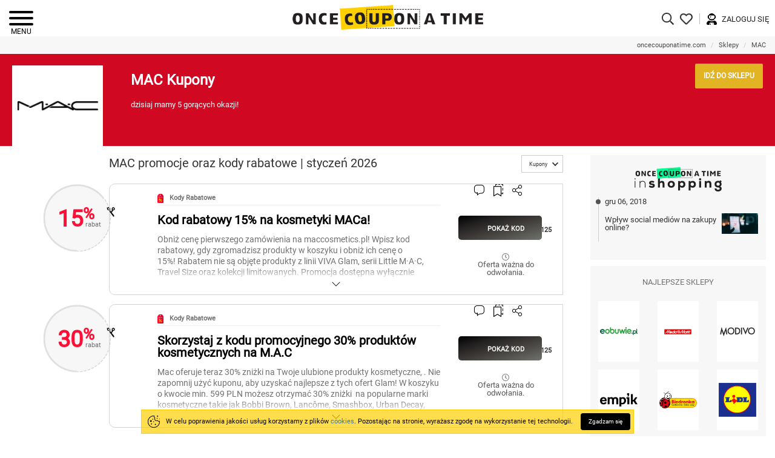

--- FILE ---
content_type: text/html; charset=utf-8
request_url: https://oncecouponatime.com/pl/kod-rabatowy/mac
body_size: 29774
content:
<!DOCTYPE html>
<html lang="pl" data-country="pl">
<head>
    <meta charset="utf-8" />
    <meta name="viewport" content="width=device-width, initial-scale=1.0, maximum-scale=1.0, user-scalable=no">
    <title>MAC Kupony | styczeń 2026 | Once Coupon A Time</title>
    <meta name="description" content="Aktualne oferty, kupony, kody i promocje MAC – warto miec je na oku. Cos dla koneser&#243;w, znawc&#243;w, fascynat&#243;w i lowc&#243;w okazji. Bestsellery i nowosci, czyli wszystkie kupony Twojego ulubionego sklepu w jednym miejscu! Latwe wyszukiwanie i gwarancja, ze nic nie umknie uwadze." />

    
    
    
    
    

    <link rel="apple-touch-icon" sizes="180x180" href="/images/favicon/apple-touch-icon.png?v=zXreqQlkR3">
    <link rel="icon" type="image/png" sizes="32x32" href="/images/favicon/favicon-32x32.png?v=zXreqQlkR3">
    <link rel="icon" type="image/png" sizes="16x16" href="/images/favicon/favicon-16x16.png?v=zXreqQlkR3">
    <link rel="manifest" href="/images/favicon/manifest.json?v=zXreqQlkR3">
    <link rel="mask-icon" href="/images/favicon/safari-pinned-tab.svg?v=zXreqQlkR3" color="#5bbad5">
    <link rel="shortcut icon" href="/images/favicon/favicon.ico?v=zXreqQlkR3">
    <meta name="msapplication-TileColor" content="#da532c">
    <meta name="theme-color" content="#ffffff">
    
    <link href="/Content/fontawesome?v=8sk0h5OXnhYgMKMGfUjDzD01-Nm7QmaG5FNXvktsEyU1" rel="stylesheet"/>

    <link href="/Content/basecss?v=4DA91GJFA2xHclnX-u9GqMQDaFmwB3VRQP-7VeP1nJ41" rel="stylesheet"/>

    
    <style>.store-menu{background:#f7f7f7}#store-page-navbar ul{margin:0;list-style:none;padding-left:0;display:flex;overflow-x:auto;-ms-overflow-style:none}#store-page-navbar ul::-webkit-scrollbar{display:none}#store-page-navbar li{flex:0 0 auto}#store-page-navbar li a{color:#4c4c4c;font-size:12px;font-weight:500;text-transform:uppercase;display:block;padding:10px 15px;line-height:20px}#store-page-navbar li.active a{border-bottom:3px solid #ffcf00;font-weight:600;color:#000}.store-description-wrapper{padding-left:46px;display:flex;flex-grow:1;justify-content:space-between}.store-description-right{flex:0 0 auto}.store-description-wrapper .store-url,.store-description-right .store-url{padding:14px;color:#fff;background-color:#e2b323;font-size:12px;font-weight:600;margin-top:16px;border-radius:2px;display:inline-block}.store-description-wrapper .store-url:before{background-color:#fff}.store-description-wrapper .store-url i{transition:left .5s;left:0;position:relative}.store-description-wrapper .store-url:hover i{left:5px}.store-header .wrapper{display:flex}.store-header .title{padding-bottom:20px}.store-header .store-logo{background:#fff;height:133px;margin-top:19px;width:150px;position:relative;color:#fff}.store-header .store-logo img{margin:auto;position:absolute;top:0;right:0;left:0;bottom:0;max-width:90%;max-height:90%}.store-header .splitter{float:left;padding:0 5px;color:#fff;font-weight:500;font-size:13px}.store-header .store-summary{float:left;color:#fff;font-weight:500;font-size:13px}.no-flexbox .store-header .wrapper{display:table;width:100%}.no-flexbox .store-header .store-logo,.no-flexbox .store-header .store-description-wrapper{display:table-cell}.campaigns-title{float:left;position:relative}@media screen and (max-width:768px){.store-description-wrapper{padding-left:20px}}@media screen and (max-width:700px){.campaigns-title{float:none;text-align:center;padding-bottom:18px}}@media screen and (max-width:650px){.store-header .store-logo{height:120px;width:130px}.store-description-wrapper .store-url{font-size:11px}.red-header .title .store-promo-text,.black-header .title .store-promo-text{font-size:17px}}@media screen and (max-width:500px){.store-description-wrapper .store-url{margin-top:7px;padding:9px}.store-menu .container-fluid{padding:0}.store-header{padding-left:10px;padding-right:10px;padding-top:10px;padding-bottom:10px}.store-header .title{padding-bottom:5px}.store-header .store-summary{font-size:12px}.store-description-wrapper{flex-direction:column;justify-content:flex-start}.store-header .title{padding-top:0}.store-header .store-logo{margin-top:0}.store-description-right{padding-top:12px}}@media screen and (max-width:480px){.section .section-title.campaigns-title{font-size:15px;line-height:17px;max-width:67%;float:left;text-align:left}}@media screen and (max-width:420px){.store-header{padding-bottom:10px;position:relative}}</style>
    
    <style>/* Minification failed. Returning unminified contents.
(172,5): run-time error CSS1035: Expected colon, found 'top'
 */
.campaigns-toolbar {
    padding-bottom: 18px;
    text-align: right;
}

    .campaigns-toolbar .sort-items-group {
        display: inline-block;
    }

        .campaigns-toolbar .sort-items-group > label {
            padding-right: 10px;
        }

    .campaigns-toolbar .btn-group {
        text-align: left;
    }

    .campaigns-toolbar button {
        font-size: 11px;
        font-weight: 400;
        border-radius: 0;
    }

        .campaigns-toolbar button svg {
            max-width: 10px;
            display: inline-block;
            vertical-align: middle;
            margin: 0px 5px;
        }

        .campaigns-toolbar button span {
            font-size: 9px;
        }

    .campaigns-toolbar .dropdown-menu > li > a {
        cursor: pointer;
    }

        .campaigns-toolbar .dropdown-menu > li > a:hover,
        .campaigns-toolbar .dropdown-menu > li > a:focus {
            background-color: #000;
            color: #fff;
        }

@media screen and (max-width: 500px) {

    .campaigns-toolbar .sort-items-group > label {
        text-align: left;
        display: block;
    }
}

@media screen and (max-width: 768px) {

    .campaigns-toolbar .sort-items-group-wrapper {
        text-align: left;
    }
}

.btn-code {
    position: relative;
    font-weight: 700;
    font-size: 11px;
    border-radius: 5px;
    height: 40px;
    cursor: pointer;
}

    .btn-code .overlay {
        top: 0;
        left: 0;
        bottom: 0;
        right: 19px;
        position: absolute;
        background-color: #000;
        background-image: linear-gradient(to right bottom, #000000, #211f1f, #3c3937, #565551, #70746e);
        transition: all 0.5s;
        -webkit-border-top-left-radius: 5px;
        -webkit-border-bottom-left-radius: 5px;
        -webkit-border-bottom-right-radius: 5px;
        -webkit-border-top-right-radius: 5px;
        -moz-border-radius-topleft: 5px;
        -moz-border-radius-bottomleft: 5px;
        -moz-border-radius-bottomright: 5px;
        -moz-border-radius-topright: 5px;
        border-top-left-radius: 5px;
        border-bottom-left-radius: 5px;
        border-bottom-right-radius: 5px;
        border-top-right-radius: 5px;
    }

    .btn-code:hover .overlay {
        right: 23px;
    }

    .btn-code .label {
        font-size: 11px;
        color: #fff;
        text-align: center;
        text-transform: uppercase;
        line-height: 40px;
        position: absolute;
        left: 0;
        right: 0;
        top: 0;
        right: 0;
    }

    .btn-code .notch {
        position: absolute;
        right: 0;
        top: 0;
        bottom: 0;
        transition: all 0.5s;
    }

    .btn-code:hover .notch {
        right: 4px;
    }

    .btn-code .code-text {
        line-height: 47px;
        text-align: right;
        padding-right: 3px;
        font-size: 11px;
    }

.btn-campaign {
    background: #000;
    color: #fff;
    font-weight: 700;
    text-transform: uppercase;
    font-size: 11px;
    border-radius: 5px;
    line-height: 40px;
    height: 40px;
    padding: 0;
}

    .btn-campaign:hover, .btn-campaign:focus {
        color: #fff;
        background: #534f4f;
        text-decoration: none;
        outline: none;
    }
.campaign-row-item {
    margin-bottom: 15px;
    cursor: pointer;
}

.user-actions-wrapper .user-actions-list {
    padding: 0;
    margin: 0;
    list-style: none;
}

.user-actions-list > li {
    display: inline-block;
    padding-left: 12px;
    font-size: 20px;
}

.user-actions-wrapper .share-icon-wrapper {
    position: relative;
}

.share-social-list {
    display: none;
    list-style: none;
    position: absolute;
    width: 67px;v
    top: 24px;
    right: -27px;
    margin: auto;
    padding: 0;
}

    .share-social-list li {
        display: inline-block;
    }

        .share-social-list li svg {
            height: 20px;
        }

    .share-social-list .share-fb {
        color: #3b5998;
    }

    .share-social-list .share-tw {
        color: #00aced;
    }

.campaign-row-item .toggle-button {
    position: absolute;
    bottom: 10px;
    left: 0;
    right: 0;
    margin: auto;
    display: block;
    text-align: center;
    width: 50px;
    color: #000;
}

    .campaign-row-item .toggle-button svg {
        max-height: 15px;
    }

.campaign-row-item:not(.bottom-closed) .toggle-button {
    -webkit-transform: rotate(180deg);
    -ms-transform: rotate(180deg);
    transform: rotate(180deg);
}

.campaign-row-item .free-shipping {
    font-size: 18px;
    font-weight: bold;
    color: #fcb94b;
}

.campaign-row-item .btn-campaign {
    background-image: linear-gradient(to right bottom, #000000, #211f1f, #3c3937, #565551, #70746e);
}

.campaign-row-item.expired .free-shipping {
    color: #8f9898;
}

.campaign-row-item-bottom {
    margin-top: 35px;
    position: static;
    height: auto;
    width: auto;
}

.campaign-row-item.bottom-closed .campaign-row-item-bottom {
    display: none;
    position: absolute;
    height: 1px;
    width: 1px;
}

.campaign-row-item-bottom .nav-tabs {
    background: #efefef;
    border-color: #cccccc;
    border-top: 1px solid #ccc;
}

    .campaign-row-item-bottom .nav-tabs > li {
        width: 50%;
    }

        .campaign-row-item-bottom .nav-tabs > li > a {
            font-size: 12px;
            font-weight: 600;
            color: #000;
            text-align: center;
            border: none;
            border-radius: 0;
        }

        .campaign-row-item-bottom .nav-tabs > li.active > a, .campaign-row-item-bottom.nav-tabs > li.active > a:hover, .campaign-row-item-bottom.nav-tabs > li.active > a:focus {
            border: none;
        }

        .campaign-row-item-bottom .nav-tabs > li.active {
            border: none;
            border-top: 3px solid #ffcf00;
            background: #fff;
        }

            .campaign-row-item-bottom .nav-tabs > li.active:first-child {
                border-right: 1px solid #ccc;
            }

            .campaign-row-item-bottom .nav-tabs > li.active:last-child {
                border-left: 1px solid #ccc;
            }

        .campaign-row-item-bottom .nav-tabs > li:not(.active):last-child > a {
            border-right: #cccccc;
        }

.campaign-row-item .campaign-details {
    padding: 21px 33px 21px 85px;
}

    .campaign-row-item .campaign-details .item {
        padding-top: 18px;
    }

        .campaign-row-item .campaign-details .item:first-child {
            border-right: 1px solid #000;
        }

        .campaign-row-item .campaign-details .item:last-child {
            padding-left: 45px;
        }

    .campaign-row-item .campaign-details .campaign-navigate-to-store {
        color: #ff0f35;
        font-size: 15px;
        font-weight: 500;
        display: inline-block;
        margin-top: 35px;
    }

.campaign-row-item.expired .campaign-details .campaign-navigate-to-store {
    background: #8a9191;
    color: #fff;
}

.campaign-row-item .campaign-viewed-label {
    font-weight: 500;
    font-size: 15px;
    color: #717171;
}

.campaign-row-item .campaign-viewed-value {
    font-weight: 600;
    font-size: 15px;
    color: #717171;
    padding-top: 5px;
}

.campaign-row-item .campaign-conditions-title {
    font-weight: 500;
    font-size: 14px;
    color: #717171;
}

.campaign-row-item .campaign-condition-list {
    margin-top: 20px;
}

    .campaign-row-item .campaign-condition-list .row {
        padding-top: 4px;
    }

.campaign-row-item .campaign-condition-label {
    font-weight: 600;
    font-size: 14px;
    color: #717171;
}

.campaign-row-item .campaign-condition-value:before {
    content: ':';
    position: relative;
    left: -4px;
    font-weight: bold;
}

.campaign-row-item .campaign-image {
    text-align: center;
    margin-bottom: 10px;
    display: none;
    position: relative;
    text-align: center;
    margin-bottom: 10px;
    padding-top: 44.60%;
}

    .campaign-row-item .campaign-image.store-image {
        padding-top: 15.6%;
    }

.campaign-row-item .animated-background {
    position: absolute;
    left: 0;
    right: 0;
    top: 0;
    bottom: 0;
    height: auto;
}


.campaign-row-item .campaign-image img {
    max-width: 100%;
    max-height: 100%;
    position: absolute;
    top: 0;
    left: 0;
    right: 0;
    bottom: 0;
    margin: auto;
}

.campaign-row-item.expired .campaign-row-item-left {
    max-width: 164px;
}

.campaign-row-item-left {
    position: relative;
    left: 26px;
}

    .campaign-row-item-left:after {
        content: "";
        display: block;
        padding-bottom: 100%;
        background: url(/Images/campaign-item-circle-bg.png) no-repeat;
        background-size: contain;
    }

.campaign-row-item.mixed .campaign-row-item-left:after {
    background-image: url(/Images/campaign-item-circle-white-bg.png);
}

.campaign-row-item .campaign-value-wrapper {
    position: absolute;
    top: 0;
    bottom: 0;
    left: 0;
    right: 0;
    margin: auto;
    text-align: center;
}

    .campaign-row-item .campaign-value-wrapper .gift {
        background-image: url(/images/gift-icon.png);
        position: absolute;
        left: 0;
        right: 0;
        bottom: 0;
        top: 0;
        background-size: 42%;
        background-repeat: no-repeat;
        background-position: 47% 40%;
    }

.campaign-row-item.expired .campaign-value-wrapper .gift {
    background-image: url(/images/gift-icon-grayscale.png);
}

.campaign-row-item .store-logo-wrapper {
    position: absolute;
    top: 0;
    bottom: 0;
    left: 16px;
    right: 24px;
    margin: auto;
    text-align: center;
}

    .campaign-row-item .store-logo-wrapper img {
        max-width: 65%;
        max-height: 90%;
        position: absolute;
        left: 0;
        right: 0;
        top: 0;
        bottom: 0;
        margin: auto;
    }

.campaign-row-item .campaign-value {
    position: absolute;
    top: 40%;
    margin: auto;
    display: inline-block;
    text-align: center;
    z-index: 1;
    left: 0;
    right: 0;
    font-size: 0;
}

    .campaign-row-item .campaign-value .value {
        font-weight: bold;
        color: #ff0f35;
        font-size: 38px;
        display: inline-block;
    }

.campaign-row-item.expired .campaign-value .value {
    color: #8f9898;
}

.campaign-row-item .campaign-value .labels {
    display: inline-block;
    text-align: left;
}

    .campaign-row-item .campaign-value .labels .top {
        font-weight: bold;
        color: #ff0f35;
        font-size: 26px;
        position: relative;
        top: -4px;
    }

.campaign-row-item.expired .campaign-value .labels .top {
    color: #8f9898;
}

.campaign-row-item .campaign-value .labels .bottom {
    font-size: 11px;
    color: #717171;
    padding-left: 4px;
}


.campaign-row-item-right {
    border: 1px solid #d5d2d2 !important;
    border-top-left-radius: 10px;
    border-bottom-left-radius: 10px;
    padding: 16px 0 23px 0 !important;
    position: relative;
}

.campaign-row-item.highlighted .campaign-row-item-right {
    background: url(/images/highlightborder.png);
    background-size: 100% 100%;
}

.campaign-row-item .campaign-row-item-top .left {
    padding-left: 64px;
}

.campaign-row-item .campaign-row-item-top .right {
    padding-top: 36px;
    text-align: center;
}

.campaign-row-item .campaign-type {
    font-weight: 600;
    font-size: 11px;
    color: #717171;
    margin-bottom: 14px;
    padding-bottom: 3px;
    border-bottom: 1px solid #eee;
}


    .campaign-row-item .campaign-type .icon {
        margin-right: 10px;
    }

    .campaign-row-item .campaign-type .value {
        font-weight: 600;
        color: #ff0f35;
        font-size: 16px;
    }

    .campaign-row-item .campaign-type .lbl {
        font-weight: 500;
        color: #717171;
        font-size: 14px;
    }

.campaign-row-item .campaign-title {
    margin: 0;
    color: #000;
    font-size: 20px;
    font-weight: 600;
}

.campaign-row-item .campaign-description {
    margin: 0;
    color: #717171;
    font-size: 14px;
    font-weight: 500;
    padding-top: 13px;
}

.campaign-row-item.bottom-closed .campaign-description {
    max-height: 90px;
    overflow: hidden;
    -webkit-mask-image: linear-gradient(180deg,#000 74%,transparent);
    mask-image: linear-gradient(180deg,#000 74%,transparent);
}


.campaign-row-item .campaign-description * {
    line-height: 130% !important;
}

.campaign-row-item .btn-campaign,
.campaign-row-item .btn-code {
    width: 100%;
    display: inline-block;
}

.campaign-row-item .campaign-expiration {
    margin-top: 20px;
    font-size: 13px;
    font-weight: 400;
    color: #595959;
}

.campaign-row-item .user-actions-wrapper {
    position: absolute;
    right: 67px;
    top: 0;
    z-index: 1;
}

@media screen and (max-width: 1450px) {

    .campaign-row-item .campaign-details {
        padding: 21px 7px 21px 60px;
    }
}

@media screen and (max-width: 900px) {

    .campaign-row-item .campaign-row-item-top .left {
        padding-left: 30px;
    }

    .campaign-row-item .user-actions-wrapper {
        right: 20px;
    }

    .campaign-row-item .campaign-details {
        padding: 21px 0px 21px 30px;
    }

        .campaign-row-item .campaign-details .item:last-child {
            padding-left: 15px;
        }
}

@media screen and (max-width: 768px) {

    .campaign-row-item .campaign-row-item-top .left {
        padding-left: 0;
    }

    .campaign-row-item .campaign-details {
        padding: 21px 0px;
    }
}

@media screen and (max-width: 700px) {

    .campaign-row-item .campaign-title {
        font-size: 20px;
    }
}

@media screen and (max-width: 500px) {

    .campaign-row-item .campaign-description {
        max-height: initial;
        overflow: visible;
        -webkit-mask-image: none;
        mask-image: none;
    }

    .campaign-row-item .campaign-image {
        display: block;
    }
}

@media screen and (max-width: 480px) {
    .campaign-row-item .campaign-details .item:last-child {
        padding-left: 15px;
        margin-top: 20px;
    }

    .campaign-row-item .campaign-details .item:first-child {
        border-right: 0;
    }

    .campaign-row-item .campaign-condition-list .row {
        padding-bottom: 10px;
    }

    .campaign-row-item .campaign-condition-list .campaign-condition-value {
        padding-top: 3px;
    }

    .campaign-row-item .campaign-condition-value:before {
        display: none;
    }
}

@media screen and (max-width: 420px) {

    .campaign-row-item .toggle-button {
        bottom: 0;
    }
}

</style>
    <style>.btn-code{position:relative;font-weight:700;font-size:11px;border-radius:5px;height:40px;cursor:pointer}.btn-code .overlay{top:0;left:0;bottom:0;right:19px;position:absolute;background-color:#000;background-image:linear-gradient(to right bottom,#000,#211f1f,#3c3937,#565551,#70746e);transition:all .5s;-webkit-border-top-left-radius:5px;-webkit-border-bottom-left-radius:5px;-webkit-border-bottom-right-radius:5px;-webkit-border-top-right-radius:5px;-moz-border-radius-topleft:5px;-moz-border-radius-bottomleft:5px;-moz-border-radius-bottomright:5px;-moz-border-radius-topright:5px;border-top-left-radius:5px;border-bottom-left-radius:5px;border-bottom-right-radius:5px;border-top-right-radius:5px}.btn-code:hover .overlay{right:23px}.btn-code .label{font-size:11px;color:#fff;text-align:center;text-transform:uppercase;line-height:40px;position:absolute;left:0;right:0;top:0;right:0}.btn-code .notch{position:absolute;right:0;top:0;bottom:0;transition:all .5s}.btn-code:hover .notch{right:4px}.btn-code .code-text{line-height:47px;text-align:right;padding-right:3px;font-size:11px}.btn-campaign{background:#000;color:#fff;font-weight:700;text-transform:uppercase;font-size:11px;border-radius:5px;line-height:40px;height:40px;padding:0}.btn-campaign:hover,.btn-campaign:focus{color:#fff;background:#534f4f;text-decoration:none;outline:none}.campaign-item-wrapper{width:20%;min-height:278px;padding-left:5px;padding-right:5px;float:left;margin-bottom:10px;display:table}.campaign-item{position:relative;border:2px dashed #e4e4e4;border-radius:5px;text-align:center;height:100%;display:table-cell;cursor:pointer}.campaign-item figure{margin:21px auto 0;height:45px;max-width:66%;position:relative}.campaign-item figure img{max-height:100%;max-width:100%;margin:auto;position:absolute;top:0;left:0;right:0;bottom:0}.campaign-item figure .animated-background{position:absolute;top:0;left:0;right:0;bottom:0;height:auto}.campaign-item .store-logo{display:inline-block}.campaign-item .campaign-price-or-rate{display:inline-block;font-size:17px;font-weight:600;border:2px dashed #d2002c;padding:8px 19px;color:#5c5b5b;margin-top:15px;position:relative;min-width:80px}.campaign-item .campaign-price-or-rate:before{position:absolute;content:' ';top:-10px;left:-8px;background-image:url(/Images/Icon/scissors-icon.png);width:14px;height:21px;background-size:contain;overflow:hidden;text-indent:-9999px;text-align:left}.campaign-item .campaign-description{font-size:15px;color:#1f2322;margin-top:10px;height:60px;overflow:hidden;line-height:21px;padding:0 5px;margin-bottom:0;font-weight:400}.campaign-item .btn-campaign{background-image:linear-gradient(to right bottom,#000,#211f1f,#3c3937,#565551,#70746e)}.campaign-item .btn-campaign,.campaign-item .btn-code{margin-top:1px;min-width:140px;max-width:80%;display:inline-block}.campaign-item .campaign-details-list{margin:31px 0 0 0;padding:0;list-style:none}.campaign-item .campaign-details-list li{font-size:13px;font-weight:300;color:#7c7c7c;padding-bottom:3px;height:16px}.campaign-item .btn-favorite{position:absolute;top:-4px;right:30px}.slider-type-two .campaign-item-wrapper{width:100%;float:none;padding:0;margin:0}.slider-type-two.campaigns .slick-item{padding:0;box-shadow:none;background:transparent;width:275px}.slider-type-two .campaign-item{background:#fff;border-radius:15px}@media screen and (max-width:1100px){.campaign-item-wrapper{width:25%}}@media screen and (max-width:900px){.campaign-item-wrapper{width:33%}}@media screen and (max-width:700px){.campaign-item-wrapper{width:50%}}@media screen and (max-width:550px){.campaign-item .campaign-description{font-size:13px}}@media screen and (max-width:450px)and (min-width:400px){.campaign-item .campaign-description{font-size:14px;height:40px}.campaign-item-wrapper{min-height:250px}.campaign-item .campaign-price-or-rate{font-size:15px}.campaign-item .campaign-details-list{margin-top:15px}.campaign-item .campaign-details-list li{font-size:11px}}@media screen and (max-width:420px){.campaign-item-wrapper{width:100%}.campaign-item .campaign-details-list{margin:20px 0;font-size:0}.campaign-item .campaign-details-list li{width:50%;display:inline-block;height:auto;position:relative;vertical-align:middle}.campaign-item .campaign-details-list li:first-child{padding-right:10px;text-align:right}.campaign-item .campaign-details-list li:last-child{padding-left:10px;text-align:left}.campaign-item .campaign-details-list li:first-child:after{display:block;content:'';background:#ccc;width:1px;height:21px;position:absolute;right:-1px;top:-4px}.campaign-item-wrapper{min-height:initial}}</style>
    <style>.static-gallery-widget-more{color:#8a9191;font-size:12px;float:right;display:block;margin-top:10px}.static-gallery-widget-more *{vertical-align:middle}.static-gallery-widget-title{margin:0;font-size:13px;color:#717171;text-align:center;text-transform:uppercase;margin-bottom:25px}.static-gallery-widget{padding:20px 13px 30px;background:#f7f7f7}.static-gallery-widget-item{background:#fff;margin-bottom:13px}.static-gallery-widget-item figure{position:relative;height:100px}.static-gallery-widget-item img{position:absolute;top:0;bottom:0;right:0;left:0;margin:auto;max-height:90%;max-width:90%}.products .static-gallery-widget-item figure{height:53px}</style>
    <style>.blog-widget{padding:20px 13px 30px;background:#f7f7f7;margin-bottom:10px;position:relative}.blog-widget-header img{max-height:40px;margin:0 auto 10px;display:block}.blog-widget a{color:#333}.blog-widget h3{margin:0;font-size:13px;color:#717171;text-align:center;text-transform:uppercase;margin-bottom:25px}.blog-widget-container{display:flex;flex-flow:column;gap:10px;border-left:1px solid #ccc;padding-left:10px}.blog-widget-item:hover .blog-widget-item-date::after{background:#ffd000}.blog-widget-item-bottom{display:flex;flex-direction:row;align-items:center;align-content:space-between;gap:10px}.blog-widget-item-image{flex:1 0 60px;border-radius:5px;overflow:hidden;text-align:right}.blog-widget-item-image img{width:60px;height:60px;object-fit:contain}.blog-widget-item-date{position:relative}.blog-widget-item-date::after{content:"";border-radius:50%;width:8px;height:8px;position:absolute;background:#535353;top:0;bottom:0;margin:auto;left:-15px}</style>
    <style type="text/css">
        .news-container {
            display: flex;
            flex-direction: column;
            padding: 20px;
        }

        .news-item {
            display: flex;
            flex-direction: row;
            align-items: center;
            margin-bottom: 20px;
            border-bottom: 1px solid #333;
            padding-bottom: 10px;
        }

            .news-item .time {
                flex: 1;
                color: #888;
                font-size: 12px;
            }

            .news-item .title {
                flex: 5;
                font-size: 16px;
                font-weight: bold;
            }

            .news-item .thumbnail {
                flex: 1;
            }

                .news-item .thumbnail img {
                    width: 50px;
                    height: 50px;
                    object-fit: cover;
                }
    </style>


    <link rel="preconnect" href="//ajax.cloudflare.com">
    <link rel="preconnect" href="//pagead2.googlesyndication.com">
    <link rel="preconnect" href="//googletagmanager.com">
    <link rel="preconnect" href="//cdnjs.cloudflare.com">
    <link rel="preconnect" href="//google-analytics.com">
    <link rel="preconnect" href="//adservice.google.com.tr">
    <link rel="preconnect" href="//fonts.gstatic.com" />
    <link rel="preload" href="/fonts/themify-icons/fonts/themify.woff?-fvbane" as="font" type="font/woff2" crossorigin>
    <link rel="preload" as="font" type="font/woff2" crossorigin href="https://fonts.gstatic.com/s/roboto/v20/KFOmCnqEu92Fr1Mu4mxK.woff2">
    <link rel="preload" as="font" type="font/woff2" crossorigin href="https://fonts.gstatic.com/s/roboto/v20/KFOmCnqEu92Fr1Mu7GxKOzY.woff2">
    <meta property="fb:app_id" content="2112872278951536" />
    <script type="application/ld+json">
        {"@context":"https://schema.org","@type":"WebSite","name":"Once Coupon A Time","sameAs":["https://www.facebook.com/oncecouponatime","https://twitter.com/oncecoupon","https://www.instagram.com/oncecouponatime","https://www.linkedin.com/company/oncecouponatime"],"url":"https://oncecouponatime.com"}
    </script>
</head>
<body itemscope="" itemtype="http://schema.org/WebPage" class="">
    <meta itemprop="name" content="OnceCouponATime.com" />
    <link itemprop="url" href="https://oncecouponatime.com/pl/" />
    <meta itemprop="logo" content="https://oncecouponatime.com/images/logo.png">
    <nav id="mobile-menu">
        <div class="lazy fullscreen-menu-wrapper" data-src="/images/menuitem/background-1.png">
            <a class="hamburger hamburger--collapse is-active mm-btn_close" href="#mm-0">
                <span class="hamburger-box">
                    <span class="hamburger-inner"></span>
                </span>
            </a>
                <div class="fullscreen-menu-row">
                    <a href="/pl/kod-rabatowy" class="fullscreen-menu-item fs-discount-coupons-item">Kupony Rabatowe</a>
                    <a href="/pl/sklepy" class="fullscreen-menu-item fs-stores-item">Sklepy</a>
                    <a href="/pl/promocje" class="fullscreen-menu-item fs-campaigns-item">Gorące Oferty</a>
                        <a href="/pl/dzien-darmowej-dostawy" class="fullscreen-menu-item fs-free-delivery-item">Darmowa Wysyłka</a>

                    <a href="/pl/gazetka-promocyjna" class="fullscreen-menu-item fs-catalogs-item">Gazetki</a>
                    <a href="/pl/strony/black-friday" class="fullscreen-menu-item fs-black-friday-item">Black Friday</a>
                </div>
                <div class="fullscreen-menu-row">
                    <a href="/pl/konto/zaloguj-sie" class="fullscreen-menu-item fs-login-item">Zaloguj się</a>
                    <a href="/pl/konto/zarejestruj-sie" class="fullscreen-menu-item fs-signup-item">Zarejestruj się</a>
                </div>
                <div class="fullscreen-menu-row menu-slider-row">
                    <a href="/pl/inshopping" class="fs-blog-logo"><img class="lazy" data-src="/Images/MenuItem/logo-inshopping.png" /></a>
                    <div class="menu-slider" data-url="/pl/inshopping/blogposts">

<a href="/pl/inshopping/wiosenne-obnizki" class="blog-post-item" data-id="2107">
    <figure class="blog-post-image">
        <img alt="wiosenna moda w PRL" class="lazy" data-src="https://oncecouponatime.com/Images/Blog/Post/Thumb/58e56ec3-36c9-417c-be40-f5b286b2f10f.png" />
        
    </figure>
    <div class="blog-post-item-bottom">
        <h2 class="blog-post-title"> Wiosenne obniżki czyli spotkanie zimy z latem w jednym koszyku: &quot;Co kupić - top czy puchową kurtkę?&quot;</h2>
                    <p class="blog-post-tags-wrapper">
                    <span>#moda</span>
                    <span>#nowy sezon</span>
                    <span>#zakupowy miszmasz</span>
                    <span>#wiosna</span>
            </p>
        <div class="blog-post-footer">
            <figure class="blog-post-author-image"><img class="lazy" data-src="https://oncecouponatime.com/Images/Blog/Post/Author/Thumb/6cfb64bf-7cf2-451d-881c-5c8693b2eb5a.png" />
            
            </figure>
            <div class="content">
                <span class="blog-post-author-name">Daria</span>
                <span class="blog-post-date">08.03.2023 · czas czytania:3 </span>
            </div>
            
        </div>
    </div>
</a>
<a href="/pl/inshopping/na-ile-faktycznie-ciesza-nas-prezenty-walentynkowe" class="blog-post-item" data-id="1095">
    <figure class="blog-post-image">
        <img alt="para w starszym wieku" class="lazy" data-src="https://oncecouponatime.com/Images/Blog/Post/Thumb/cc57c4ec-f6c2-4878-bf5e-f30992076371.jpg" />
        
    </figure>
    <div class="blog-post-item-bottom">
        <h2 class="blog-post-title">Na ile faktycznie cieszą nas prezenty walentynkowe?</h2>
                    <p class="blog-post-tags-wrapper">
                    <span>#walentynki</span>
                    <span>#święto zakochanych</span>
                    <span>#prezenty</span>
                    <span>#stereotypy</span>
                    <span>#zakupy</span>
            </p>
        <div class="blog-post-footer">
            <figure class="blog-post-author-image"><img class="lazy" data-src="https://oncecouponatime.com/Images/Blog/Post/Author/Thumb/6b6e5dff-58a2-49d7-b73e-e796a8fa45f4.jpg" />
            
            </figure>
            <div class="content">
                <span class="blog-post-author-name">Sabina</span>
                <span class="blog-post-date">09.01.2025 · czas czytania:3 </span>
            </div>
            
        </div>
    </div>
</a>
<a href="/pl/inshopping/dlaczego-black-friday-wywoluje-tyle-emocji" class="blog-post-item" data-id="1048">
    <figure class="blog-post-image">
        <img alt="black friday 2024" class="lazy" data-src="https://oncecouponatime.com/Images/Blog/Post/Thumb/be4c67ab-f6dc-4c08-b45a-f18daa11727b.jpg" />
        
    </figure>
    <div class="blog-post-item-bottom">
        <h2 class="blog-post-title">Dlaczego Black Friday wywołuje tyle emocji?</h2>
                <div class="blog-post-footer">
            <figure class="blog-post-author-image"><img class="lazy" data-src="https://oncecouponatime.com/Images/Blog/Post/Author/Thumb/0c614891-08ed-426f-b3ac-8924e16f89a5.jpg" />
            
            </figure>
            <div class="content">
                <span class="blog-post-author-name">Sabina</span>
                <span class="blog-post-date">25.11.2024 · czas czytania:2 </span>
            </div>
            
        </div>
    </div>
</a>
<a href="/pl/inshopping/dylematy-black-friday" class="blog-post-item" data-id="3529">
    <figure class="blog-post-image">
        <img alt="black friday 2024" class="lazy" data-src="https://oncecouponatime.com/Images/Blog/Post/Thumb/11cffd92-fa0e-4934-ab99-efad6bd214e1.jpg" />
        
    </figure>
    <div class="blog-post-item-bottom">
        <h2 class="blog-post-title">Dylematy Black Friday, czyli skrzyżowanie etyki, wizerunku marki i długoterminowej strategii.</h2>
                    <p class="blog-post-tags-wrapper">
                    <span>#Strategie biznesowe</span>
                    <span>#Czarny Piątek</span>
                    <span>#Oferty promocyjne</span>
                    <span>#Wyprzedaże świąteczne</span>
            </p>
        <div class="blog-post-footer">
            <figure class="blog-post-author-image"><img class="lazy" data-src="https://oncecouponatime.com/Images/Blog/Post/Author/Thumb/6d970550-6254-449e-9b77-638387891c12.png" />
            
            </figure>
            <div class="content">
                <span class="blog-post-author-name">Dagmara</span>
                <span class="blog-post-date">21.11.2024 · czas czytania:3 </span>
            </div>
            
        </div>
    </div>
</a>
<a href="/pl/inshopping/psychologiczne-chwyty-ktorych-uzywaja-sklepy-zwlaszcza-w-black-friday" class="blog-post-item" data-id="1047">
    <figure class="blog-post-image">
        <img alt="czarny piątek 2022" class="lazy" data-src="https://oncecouponatime.com/Images/Blog/Post/Thumb/f427f1a6-cf4d-4aa4-9fdb-403028c6dadf.jpg" />
        
    </figure>
    <div class="blog-post-item-bottom">
        <h2 class="blog-post-title">Psychologiczne chwyty, kt&#243;rych używają sklepy – zwłaszcza w Black Friday!</h2>
                    <p class="blog-post-tags-wrapper">
                    <span>#czarny piątek</span>
                    <span>#promocje</span>
                    <span>#zakupy online</span>
            </p>
        <div class="blog-post-footer">
            <figure class="blog-post-author-image"><img class="lazy" data-src="https://oncecouponatime.com/Images/Blog/Post/Author/Thumb/c85996d9-1af2-4475-aad5-e7d951c0f37b.jpg" />
            
            </figure>
            <div class="content">
                <span class="blog-post-author-name">Alicja</span>
                <span class="blog-post-date">25.11.2024 · czas czytania:3 </span>
            </div>
            
        </div>
    </div>
</a>                    </div>
                </div>
                <div class="fullscreen-menu-row">
                    <a href="/pl/schowek/offers" class="fullscreen-menu-item fs-yourcoupons-item">Twoje Kupony</a>
                    <a href="/pl/schowek/catalog" class="fullscreen-menu-item fs-yourcatalogs-item">Katalogi</a>
                </div>
                <div class="fullscreen-menu-row">
                    <a href="/pl/kontakt" class="fullscreen-menu-item fs-contact-item">Kontakt</a>
                    <a href="/pl/kariera" class="fullscreen-menu-item fs-career-item">Kariera</a>
                </div>
            <div class="fullscreen-menu-row three-item">
                <a href="https://oncecouponatime.com/tr/" class="fullscreen-menu-item"><span class="lazy before fs-flag-item" data-src="https://oncecouponatime.com/Scripts/flag-icon-css/flags/4x3/tr.svg"></span><span class="fs-flag-item-value">Turkey</span></a>
                <a href="https://oncecouponatime.com/pl/" class="fullscreen-menu-item"><span class="lazy before fs-flag-item" data-src="https://oncecouponatime.com/Scripts/flag-icon-css/flags/4x3/pl.svg"></span><span class="fs-flag-item-value">Poland</span></a>
                <a href="https://oncecouponatime.com/us/" class="fullscreen-menu-item"><span class="lazy before fs-flag-item" data-src="https://oncecouponatime.com/Scripts/flag-icon-css/flags/4x3/us.svg"></span><span class="fs-flag-item-value">US</span></a>
                <a href="https://oncecouponatime.com/in/" class="fullscreen-menu-item"><span class="lazy before fs-flag-item" data-src="https://oncecouponatime.com/Scripts/flag-icon-css/flags/4x3/in.svg"></span><span class="fs-flag-item-value">India</span></a>
            </div>
        </div>
    </nav>
    <div class="page-wrapper">
        <header class="main-header">
            
            <div class="top-bar">
                <div class="wrapper clearfix">
                    <a class="hamburger hamburger--collapse" href="#mobile-menu">
                        <span class="hamburger-box">
                            <span class="hamburger-inner"></span>
                            <span class="hamburger-text">MENU</span>
                        </span>
                    </a>
                    
                    <a class="logo-wrapper" href="/pl"><img class="logo" alt="Once Coupon A Time" src="/Images/logo.png" /></a>
                    <div class="search-wrapper">
<form action="/pl/szukaj" itemprop="potentialAction" itemscope="" itemtype="http://schema.org/SearchAction" method="get">                            <meta itemprop="target" content="http://oncecouponatime.com/pl/szukaj/{query}" />
                            <span class="search-icon"><svg aria-hidden="true" focusable="false" data-prefix="far" data-icon="search" role="img" xmlns="http://www.w3.org/2000/svg" viewBox="0 0 512 512" class="svg-inline--fa fa-search fa-w-16"><path fill="currentColor" d="M508.5 468.9L387.1 347.5c-2.3-2.3-5.3-3.5-8.5-3.5h-13.2c31.5-36.5 50.6-84 50.6-136C416 93.1 322.9 0 208 0S0 93.1 0 208s93.1 208 208 208c52 0 99.5-19.1 136-50.6v13.2c0 3.2 1.3 6.2 3.5 8.5l121.4 121.4c4.7 4.7 12.3 4.7 17 0l22.6-22.6c4.7-4.7 4.7-12.3 0-17zM208 368c-88.4 0-160-71.6-160-160S119.6 48 208 48s160 71.6 160 160-71.6 160-160 160z" class=""></path></svg></span>
                            <input itemprop="query-input" id="search-form-input" name="search-form-input" autocomplete="off" data-placeholder-stores="Zalando,Mediamarkt,Allegro" type="text" data-noresult="nie ma czegoś takiego!" class="form-control search-text" name="keyword" data-placeholder="nazwa sklepu..." aria-label="Recipient's username" aria-describedby="basic-addon2">
                            <span class="close-icon"><svg aria-hidden="true" focusable="false" data-prefix="fal" data-icon="times" role="img" xmlns="http://www.w3.org/2000/svg" viewBox="0 0 320 512" class="svg-inline--fa fa-times fa-w-10"><path fill="currentColor" d="M193.94 256L296.5 153.44l21.15-21.15c3.12-3.12 3.12-8.19 0-11.31l-22.63-22.63c-3.12-3.12-8.19-3.12-11.31 0L160 222.06 36.29 98.34c-3.12-3.12-8.19-3.12-11.31 0L2.34 120.97c-3.12 3.12-3.12 8.19 0 11.31L126.06 256 2.34 379.71c-3.12 3.12-3.12 8.19 0 11.31l22.63 22.63c3.12 3.12 8.19 3.12 11.31 0L160 289.94 262.56 392.5l21.15 21.15c3.12 3.12 8.19 3.12 11.31 0l22.63-22.63c3.12-3.12 3.12-8.19 0-11.31L193.94 256z" class=""></path></svg></span>
</form>                    </div>
                    <span class="toggle-search-btn"><svg aria-hidden="true" focusable="false" data-prefix="far" data-icon="search" role="img" xmlns="http://www.w3.org/2000/svg" viewBox="0 0 512 512" class="svg-inline--fa fa-search fa-w-16"><path fill="currentColor" d="M508.5 468.9L387.1 347.5c-2.3-2.3-5.3-3.5-8.5-3.5h-13.2c31.5-36.5 50.6-84 50.6-136C416 93.1 322.9 0 208 0S0 93.1 0 208s93.1 208 208 208c52 0 99.5-19.1 136-50.6v13.2c0 3.2 1.3 6.2 3.5 8.5l121.4 121.4c4.7 4.7 12.3 4.7 17 0l22.6-22.6c4.7-4.7 4.7-12.3 0-17zM208 368c-88.4 0-160-71.6-160-160S119.6 48 208 48s160 71.6 160 160-71.6 160-160 160z" class=""></path></svg></span>
                    <div class="account-wrapper">
                        <div class="dropdown" style="display:inline">
                            <a data-toggle="dropdown" href="/pl/schowek/offers" class="my-favorite-button"><i class="far fa-heart"></i><span class="badge bg-yellow hide">0</span></a>
                            <ul class="dropdown-menu">
                                <li><a href="/pl/schowek/offers">Twoje Kupony</a></li>
                                <li><a href="/pl/schowek/catalog">Katalogi</a></li>
                            </ul>
                        </div>
                        <span class="splitter"></span>
                        <div class="account-buttons">
                                <a href="/pl/konto/zaloguj-sie">
                                    <img class="profile-icon lazy" data-src="/Images/user-profile-icon.png" />
                                    <span>Zaloguj się</span>
                                </a>
                        </div>
                    </div>
                </div>
            </div>
        </header>
        <main>
            <div class="content-wrapper">
                




<div class="breadcrumb-navigation">
    <div class="wrapper">
        <ol class="breadcrumb" itemscope itemtype="http://schema.org/BreadcrumbList">
                    <li itemprop="itemListElement" itemscope itemtype="http://schema.org/ListItem" class="breadcrumb-item "><a itemprop="item" href="/pl"><span itemprop="name">oncecouponatime.com</span><meta itemprop="position" content="1"></a></li>
                    <li itemprop="itemListElement" itemscope itemtype="http://schema.org/ListItem" class="breadcrumb-item "><a itemprop="item" href="/pl/sklepy"><span itemprop="name">Sklepy</span><meta itemprop="position" content="2"></a></li>
                    <li itemprop="itemListElement" itemscope itemtype="http://schema.org/ListItem" class="breadcrumb-item active"><a itemprop="item" href="/pl/kod-rabatowy/mac"><span itemprop="name">MAC</span><meta itemprop="position" content="3"></a></li>
        </ol>
    </div>
</div>


<div class="webpush-page-topics hide" data-topics="store-216,"></div>
<section class="red-header store-header">
    <div class="wrapper clearfix">
        <figure class="store-logo">
            <img alt="MAC kod rabatowy" src="https://oncecouponatime.com/Images/Store/7ff86f3a-3e02-47ce-8308-5e9936cf706c.png" />
        </figure>
        <div class="store-description-wrapper">
            <div>
                    <header>
                        
                        <h1 class="title">
                            
                                <span class="line fw-bold store-promo-text">MAC Kupony <span style="white-space:nowrap"></span></span>
                        </h1>
                    </header>
                <footer class="clearfix">
                    <div class="store-summary">
                        
                                    <span>dzisiaj mamy 5 gorących okazji!</span>
                    </div>
                </footer>
            </div>
            <div class="store-description-right">
                
                
                <a class="store-url hvr-shrink hvr-underline-from-left" title="Sprawdz kody rabatowe w sklepie MAC" href="/pl/s/216" target="_blank">IDŹ DO SKLEPU <i class="hvr-icon"></i></a>
            </div>
        </div>
    </div>
</section>

        <section class="campaigns section">
            <div class="wrapper">
                <div class="container-fluid">
                    <div class="row">
                        <div class="col-lg-9">
                            <div class="container-fluid">
                                <div class="row">
                                    <div class="col-lg-12 campaigns-toolbar">
                                        <div class="row">
                                            <div class="col-lg-12 col-md-12 col-sm-12 col-xs-12 filter-items-group-wrapper">
                                                
                                                <div class="filter-items-group">
                                                    
                                                    <h2 class="section-title campaigns-title col-lg-push-2 col-md-push-2 col-sm-push-0 col-xs-push-0">
                                                            <span class="line fw-light store-promo-text"><span>MAC  promocje oraz kody rabatowe | </span><span style="white-space:nowrap">styczeń 2026</span></span>
                                                    </h2>
                                                    <div class="btn-group">
                                                        <button type="button" class="btn btn-default dropdown-toggle" data-toggle="dropdown" aria-haspopup="true" aria-expanded="false">
                                                            <span class="text">Kupony</span>
                                                            <svg aria-hidden="true" focusable="false" data-prefix="fas" data-icon="chevron-down" class="svg-inline--fa fa-chevron-down fa-w-14" role="img" xmlns="http://www.w3.org/2000/svg" viewBox="0 0 448 512"><path fill="currentColor" d="M207.029 381.476L12.686 187.132c-9.373-9.373-9.373-24.569 0-33.941l22.667-22.667c9.357-9.357 24.522-9.375 33.901-.04L224 284.505l154.745-154.021c9.379-9.335 24.544-9.317 33.901.04l22.667 22.667c9.373 9.373 9.373 24.569 0 33.941L240.971 381.476c-9.373 9.372-24.569 9.372-33.942 0z"></path></svg>
                                                        </button>
                                                        <ul class="dropdown-menu dropdown-menu-right">
                                                            <li><a data-filter-type="">Kupony</a></li>
                                                            <li><a data-filter-type="Campaign">Promocje</a></li>
                                                            <li><a data-filter-type="FreeShipping">Darmowa Wysyłka</a></li>
                                                            <li><a data-filter-type="DiscountCode">kody rabatowe</a></li>
                                                        </ul>
                                                    </div>
                                                </div>
                                            </div>
                                        </div>
                                    </div>
                                </div>
                                <div id="campaigns-list-wrapper" class="row">
                                    



        <div data-type="DiscountCode" class="col-lg-12 campaign-row-item    bottom-closed" data-index="1" data-start-date="235533404" data-expiry-date="" data-discount-value="15" data-categories="">
            <div class="container-fluid">
                <div class="row">
                    <div class="col-lg-2 col-md-2 col-sm-3 hidden-xs campaign-row-item-left">
                        <div class="campaign-value-wrapper">
                                    <div class="campaign-value">
                                        <div class="value">15</div>
                                        <div class="labels">
                                            <div class="top">%</div>
                                            <div class="bottom">rabat</div>
                                        </div>
                                    </div>
                        </div>
                    </div>
                    <div class="col-lg-10 col-md-10 col-sm-9 col-xs-12 campaign-row-item-right">
                        <div class="user-actions-wrapper">
                            <ul class="user-actions-list">
                                <li><span class="comment-icon campaign-comment-btn"></span></li>
                                <li><span class="flag-off campaign-favorite-btn" data-toggle="tooltip" data-placement="bottom" title="dodaj do schowka" data-id="1952"></span></li>
                                <li class="share-icon-wrapper">
                                    <span class="share-icon"></span>
                                    <ul class="share-social-list">
                                        <li>
                                            <span class="share-item share-fb" data-id="1952">
                                                <svg aria-hidden="true" focusable="false" data-prefix="fab" data-icon="facebook-square" class="svg-inline--fa fa-facebook-square fa-w-14" role="img" xmlns="http://www.w3.org/2000/svg" viewBox="0 0 448 512"><path fill="currentColor" d="M400 32H48A48 48 0 0 0 0 80v352a48 48 0 0 0 48 48h137.25V327.69h-63V256h63v-54.64c0-62.15 37-96.48 93.67-96.48 27.14 0 55.52 4.84 55.52 4.84v61h-31.27c-30.81 0-40.42 19.12-40.42 38.73V256h68.78l-11 71.69h-57.78V480H400a48 48 0 0 0 48-48V80a48 48 0 0 0-48-48z"></path></svg>
                                            </span>
                                        </li>
                                        <li>
                                            <span class="share-item share-tw" data-id="1952">
                                                <svg aria-hidden="true" focusable="false" data-prefix="fab" data-icon="twitter-square" class="svg-inline--fa fa-twitter-square fa-w-14" role="img" xmlns="http://www.w3.org/2000/svg" viewBox="0 0 448 512"><path fill="currentColor" d="M400 32H48C21.5 32 0 53.5 0 80v352c0 26.5 21.5 48 48 48h352c26.5 0 48-21.5 48-48V80c0-26.5-21.5-48-48-48zm-48.9 158.8c.2 2.8.2 5.7.2 8.5 0 86.7-66 186.6-186.6 186.6-37.2 0-71.7-10.8-100.7-29.4 5.3.6 10.4.8 15.8.8 30.7 0 58.9-10.4 81.4-28-28.8-.6-53-19.5-61.3-45.5 10.1 1.5 19.2 1.5 29.6-1.2-30-6.1-52.5-32.5-52.5-64.4v-.8c8.7 4.9 18.9 7.9 29.6 8.3a65.447 65.447 0 0 1-29.2-54.6c0-12.2 3.2-23.4 8.9-33.1 32.3 39.8 80.8 65.8 135.2 68.6-9.3-44.5 24-80.6 64-80.6 18.9 0 35.9 7.9 47.9 20.7 14.8-2.8 29-8.3 41.6-15.8-4.9 15.2-15.2 28-28.8 36.1 13.2-1.4 26-5.1 37.8-10.2-8.9 13.1-20.1 24.7-32.9 34z"></path></svg>
                                            </span>
                                        </li>
                                    </ul>
                                </li>
                            </ul>
                        </div>
                        <div class="campaign-row-item-top">
                            <div class="container-fluid">
                                <div class="row">
                                    <div class="col-lg-9 col-md-9 col-sm-9 col-ms-8 col-xs-12">
                                        <div class="left">
                                            <div class="campaign-type">
                                                    <span class="icon campaign-type-coupon"></span><span>Kody Rabatowe</span>
                                            </div>
                                            <h3 class='campaign-title'>
                                            Kod rabatowy 15% na kosmetyki MACa!
                                            </h3>
                                            <div class="wysiwyg-wrapper campaign-description "><p>Obniż cenę pierwszego zam&oacute;wienia na maccosmetics.pl! Wpisz kod rabatowy, gdy zgromadzisz produkty w koszyku i obniż ich cenę o 15%!&nbsp;Rabatem nie są objęte produkty z linii VIVA Glam, serii Little M&middot;A&middot;C, Travel Size oraz kolekcji limitowanych. Promocja dostępna wyłącznie online.</p>
</div>
                                        </div>
                                    </div>
                                    <div class="col-lg-3 col-md-3 col-sm-3 col-ms-4 col-xs-12">
                                            <div class="right">
                                                            <div class="btn-code hvr-buzz-out" data-href="/pl/r/1952" data-id="1952" data-campaign-item="true" data-redirect="true" data-hascode="true">
                                                                <div class="overlay"></div>
                                                                <div class="label">Pokaż kod</div>
                                                                <div class="code-text">125</div>
                                                            </div>
                                                    <div class="campaign-expiration">
                                                        <svg aria-hidden="true" focusable="false" data-prefix="fal" data-icon="clock" role="img" xmlns="http://www.w3.org/2000/svg" viewBox="0 0 512 512" class="inline-v-center  fa-clock fa-w-16" style="height:12px"><path fill="currentColor" d="M256 8C119 8 8 119 8 256s111 248 248 248 248-111 248-248S393 8 256 8zm216 248c0 118.7-96.1 216-216 216-118.7 0-216-96.1-216-216 0-118.7 96.1-216 216-216 118.7 0 216 96.1 216 216zm-148.9 88.3l-81.2-59c-3.1-2.3-4.9-5.9-4.9-9.7V116c0-6.6 5.4-12 12-12h14c6.6 0 12 5.4 12 12v146.3l70.5 51.3c5.4 3.9 6.5 11.4 2.6 16.8l-8.2 11.3c-3.9 5.3-11.4 6.5-16.8 2.6z" class=""></path></svg>
                                                        <span class="inline-v-center">
Oferta ważna do odwołania.</span>
                                                    </div>
                                            </div>
                                    </div>
                                </div>
                            </div>
                        </div>
                        
                        <div class="campaign-row-item-bottom" data-href="/pl/ajax/campaign-detail-bottom-view?id=1952">

                        </div>
                        
                        
                        <span class="toggle-button" href="#"><svg aria-hidden="true" focusable="false" data-prefix="fal" data-icon="chevron-down" role="img" xmlns="http://www.w3.org/2000/svg" viewBox="0 0 448 512" class="svg-inline--fa fa-chevron-down fa-w-14"><path fill="currentColor" d="M443.5 162.6l-7.1-7.1c-4.7-4.7-12.3-4.7-17 0L224 351 28.5 155.5c-4.7-4.7-12.3-4.7-17 0l-7.1 7.1c-4.7 4.7-4.7 12.3 0 17l211 211.1c4.7 4.7 12.3 4.7 17 0l211-211.1c4.8-4.7 4.8-12.3.1-17z" class=""></path></svg></span>
                        
                    </div>
                </div>
            </div>
        </div>
        <div data-type="DiscountCode" class="col-lg-12 campaign-row-item    bottom-closed" data-index="2" data-start-date="179209690" data-expiry-date="" data-discount-value="30" data-categories="">
            <div class="container-fluid">
                <div class="row">
                    <div class="col-lg-2 col-md-2 col-sm-3 hidden-xs campaign-row-item-left">
                        <div class="campaign-value-wrapper">
                                    <div class="campaign-value">
                                        <div class="value">30</div>
                                        <div class="labels">
                                            <div class="top">%</div>
                                            <div class="bottom">rabat</div>
                                        </div>
                                    </div>
                        </div>
                    </div>
                    <div class="col-lg-10 col-md-10 col-sm-9 col-xs-12 campaign-row-item-right">
                        <div class="user-actions-wrapper">
                            <ul class="user-actions-list">
                                <li><span class="comment-icon campaign-comment-btn"></span></li>
                                <li><span class="flag-off campaign-favorite-btn" data-toggle="tooltip" data-placement="bottom" title="dodaj do schowka" data-id="10016"></span></li>
                                <li class="share-icon-wrapper">
                                    <span class="share-icon"></span>
                                    <ul class="share-social-list">
                                        <li>
                                            <span class="share-item share-fb" data-id="10016">
                                                <svg aria-hidden="true" focusable="false" data-prefix="fab" data-icon="facebook-square" class="svg-inline--fa fa-facebook-square fa-w-14" role="img" xmlns="http://www.w3.org/2000/svg" viewBox="0 0 448 512"><path fill="currentColor" d="M400 32H48A48 48 0 0 0 0 80v352a48 48 0 0 0 48 48h137.25V327.69h-63V256h63v-54.64c0-62.15 37-96.48 93.67-96.48 27.14 0 55.52 4.84 55.52 4.84v61h-31.27c-30.81 0-40.42 19.12-40.42 38.73V256h68.78l-11 71.69h-57.78V480H400a48 48 0 0 0 48-48V80a48 48 0 0 0-48-48z"></path></svg>
                                            </span>
                                        </li>
                                        <li>
                                            <span class="share-item share-tw" data-id="10016">
                                                <svg aria-hidden="true" focusable="false" data-prefix="fab" data-icon="twitter-square" class="svg-inline--fa fa-twitter-square fa-w-14" role="img" xmlns="http://www.w3.org/2000/svg" viewBox="0 0 448 512"><path fill="currentColor" d="M400 32H48C21.5 32 0 53.5 0 80v352c0 26.5 21.5 48 48 48h352c26.5 0 48-21.5 48-48V80c0-26.5-21.5-48-48-48zm-48.9 158.8c.2 2.8.2 5.7.2 8.5 0 86.7-66 186.6-186.6 186.6-37.2 0-71.7-10.8-100.7-29.4 5.3.6 10.4.8 15.8.8 30.7 0 58.9-10.4 81.4-28-28.8-.6-53-19.5-61.3-45.5 10.1 1.5 19.2 1.5 29.6-1.2-30-6.1-52.5-32.5-52.5-64.4v-.8c8.7 4.9 18.9 7.9 29.6 8.3a65.447 65.447 0 0 1-29.2-54.6c0-12.2 3.2-23.4 8.9-33.1 32.3 39.8 80.8 65.8 135.2 68.6-9.3-44.5 24-80.6 64-80.6 18.9 0 35.9 7.9 47.9 20.7 14.8-2.8 29-8.3 41.6-15.8-4.9 15.2-15.2 28-28.8 36.1 13.2-1.4 26-5.1 37.8-10.2-8.9 13.1-20.1 24.7-32.9 34z"></path></svg>
                                            </span>
                                        </li>
                                    </ul>
                                </li>
                            </ul>
                        </div>
                        <div class="campaign-row-item-top">
                            <div class="container-fluid">
                                <div class="row">
                                    <div class="col-lg-9 col-md-9 col-sm-9 col-ms-8 col-xs-12">
                                        <div class="left">
                                            <div class="campaign-type">
                                                    <span class="icon campaign-type-coupon"></span><span>Kody Rabatowe</span>
                                            </div>
                                            <h3 class='campaign-title'>
                                            Skorzystaj z kodu promocyjnego 30% produkt&#243;w kosmetycznych na M.A.C
                                            </h3>
                                            <div class="wysiwyg-wrapper campaign-description "><p>Mac&nbsp;oferuje teraz 30% zniżki na Twoje ulubione produkty kosmetyczne, . Nie zapomnij użyć kuponu, aby uzyskać najlepsze z tych ofert Glam! W&nbsp;koszyku o kwocie min. 599 PLN możesz otrzymać 30% zniżki&nbsp; na popularne marki kosmetyczne takie jak Bobbi Brown, Lanc&ocirc;me, Smashbox, Urban Decay, Laura Mercier, Murad, BareMinerals i wiele innych! Upewnij się, że codziennie sprawdzasz stronę, jeśli nie chcesz przegapić codziennych ofert Macy&#39;s!</p>
</div>
                                        </div>
                                    </div>
                                    <div class="col-lg-3 col-md-3 col-sm-3 col-ms-4 col-xs-12">
                                            <div class="right">
                                                            <div class="btn-code hvr-buzz-out" data-href="/pl/r/10016" data-id="10016" data-campaign-item="true" data-redirect="true" data-hascode="true">
                                                                <div class="overlay"></div>
                                                                <div class="label">Pokaż kod</div>
                                                                <div class="code-text">125</div>
                                                            </div>
                                                    <div class="campaign-expiration">
                                                        <svg aria-hidden="true" focusable="false" data-prefix="fal" data-icon="clock" role="img" xmlns="http://www.w3.org/2000/svg" viewBox="0 0 512 512" class="inline-v-center  fa-clock fa-w-16" style="height:12px"><path fill="currentColor" d="M256 8C119 8 8 119 8 256s111 248 248 248 248-111 248-248S393 8 256 8zm216 248c0 118.7-96.1 216-216 216-118.7 0-216-96.1-216-216 0-118.7 96.1-216 216-216 118.7 0 216 96.1 216 216zm-148.9 88.3l-81.2-59c-3.1-2.3-4.9-5.9-4.9-9.7V116c0-6.6 5.4-12 12-12h14c6.6 0 12 5.4 12 12v146.3l70.5 51.3c5.4 3.9 6.5 11.4 2.6 16.8l-8.2 11.3c-3.9 5.3-11.4 6.5-16.8 2.6z" class=""></path></svg>
                                                        <span class="inline-v-center">
Oferta ważna do odwołania.</span>
                                                    </div>
                                            </div>
                                    </div>
                                </div>
                            </div>
                        </div>
                        
                        <div class="campaign-row-item-bottom" data-href="/pl/ajax/campaign-detail-bottom-view?id=10016">

                        </div>
                        
                        
                        <span class="toggle-button" href="#"><svg aria-hidden="true" focusable="false" data-prefix="fal" data-icon="chevron-down" role="img" xmlns="http://www.w3.org/2000/svg" viewBox="0 0 448 512" class="svg-inline--fa fa-chevron-down fa-w-14"><path fill="currentColor" d="M443.5 162.6l-7.1-7.1c-4.7-4.7-12.3-4.7-17 0L224 351 28.5 155.5c-4.7-4.7-12.3-4.7-17 0l-7.1 7.1c-4.7 4.7-4.7 12.3 0 17l211 211.1c4.7 4.7 12.3 4.7 17 0l211-211.1c4.8-4.7 4.8-12.3.1-17z" class=""></path></svg></span>
                        
                    </div>
                </div>
            </div>
        </div>
        <div data-type="DiscountCode" class="col-lg-12 campaign-row-item    bottom-closed" data-index="3" data-start-date="195639157" data-expiry-date="" data-discount-value="20" data-categories="">
            <div class="container-fluid">
                <div class="row">
                    <div class="col-lg-2 col-md-2 col-sm-3 hidden-xs campaign-row-item-left">
                        <div class="campaign-value-wrapper">
                                    <div class="campaign-value">
                                        <div class="value">20</div>
                                        <div class="labels">
                                            <div class="top">%</div>
                                            <div class="bottom">rabat</div>
                                        </div>
                                    </div>
                        </div>
                    </div>
                    <div class="col-lg-10 col-md-10 col-sm-9 col-xs-12 campaign-row-item-right">
                        <div class="user-actions-wrapper">
                            <ul class="user-actions-list">
                                <li><span class="comment-icon campaign-comment-btn"></span></li>
                                <li><span class="flag-off campaign-favorite-btn" data-toggle="tooltip" data-placement="bottom" title="dodaj do schowka" data-id="7511"></span></li>
                                <li class="share-icon-wrapper">
                                    <span class="share-icon"></span>
                                    <ul class="share-social-list">
                                        <li>
                                            <span class="share-item share-fb" data-id="7511">
                                                <svg aria-hidden="true" focusable="false" data-prefix="fab" data-icon="facebook-square" class="svg-inline--fa fa-facebook-square fa-w-14" role="img" xmlns="http://www.w3.org/2000/svg" viewBox="0 0 448 512"><path fill="currentColor" d="M400 32H48A48 48 0 0 0 0 80v352a48 48 0 0 0 48 48h137.25V327.69h-63V256h63v-54.64c0-62.15 37-96.48 93.67-96.48 27.14 0 55.52 4.84 55.52 4.84v61h-31.27c-30.81 0-40.42 19.12-40.42 38.73V256h68.78l-11 71.69h-57.78V480H400a48 48 0 0 0 48-48V80a48 48 0 0 0-48-48z"></path></svg>
                                            </span>
                                        </li>
                                        <li>
                                            <span class="share-item share-tw" data-id="7511">
                                                <svg aria-hidden="true" focusable="false" data-prefix="fab" data-icon="twitter-square" class="svg-inline--fa fa-twitter-square fa-w-14" role="img" xmlns="http://www.w3.org/2000/svg" viewBox="0 0 448 512"><path fill="currentColor" d="M400 32H48C21.5 32 0 53.5 0 80v352c0 26.5 21.5 48 48 48h352c26.5 0 48-21.5 48-48V80c0-26.5-21.5-48-48-48zm-48.9 158.8c.2 2.8.2 5.7.2 8.5 0 86.7-66 186.6-186.6 186.6-37.2 0-71.7-10.8-100.7-29.4 5.3.6 10.4.8 15.8.8 30.7 0 58.9-10.4 81.4-28-28.8-.6-53-19.5-61.3-45.5 10.1 1.5 19.2 1.5 29.6-1.2-30-6.1-52.5-32.5-52.5-64.4v-.8c8.7 4.9 18.9 7.9 29.6 8.3a65.447 65.447 0 0 1-29.2-54.6c0-12.2 3.2-23.4 8.9-33.1 32.3 39.8 80.8 65.8 135.2 68.6-9.3-44.5 24-80.6 64-80.6 18.9 0 35.9 7.9 47.9 20.7 14.8-2.8 29-8.3 41.6-15.8-4.9 15.2-15.2 28-28.8 36.1 13.2-1.4 26-5.1 37.8-10.2-8.9 13.1-20.1 24.7-32.9 34z"></path></svg>
                                            </span>
                                        </li>
                                    </ul>
                                </li>
                            </ul>
                        </div>
                        <div class="campaign-row-item-top">
                            <div class="container-fluid">
                                <div class="row">
                                    <div class="col-lg-9 col-md-9 col-sm-9 col-ms-8 col-xs-12">
                                        <div class="left">
                                            <div class="campaign-type">
                                                    <span class="icon campaign-type-coupon"></span><span>Kody Rabatowe</span>
                                            </div>
                                            <h3 class='campaign-title'>
                                            Kod Rabatowy -20%  MAC: Czas na makijaż z prawdziwego zdarzenia... 
                                            </h3>
                                            <div class="wysiwyg-wrapper campaign-description "><p dir="ltr"><span style="background-color:transparent; color:#666666; font-family:'Helvetica Neue'; font-size:11pt">Marka MAC należy do grona światowych autorytet&oacute;w i specjalist&oacute;w od makijażu i jest jednym z najbardziej uznanych makijażowych brand&oacute;w. MAC znana jest r&oacute;wnież ze wsp&oacute;łpracy z wieloma ikonami świata mody, kultury i showbiznesu. Od początku stawiając na jakość, kreatywność i oryginalność stała się synonimem profesjonalnego makijażu i inspirujących rozwiązań. Skorzystaj z promocyjnych cen do -50% na wybrane artykuły i wybierz się na internetowe zakupy do e-drogerii MAC &ndash; odkryj dla siebie nową paletę kolor&oacute;w i zalety kosmetyk&oacute;w najwyższej jakości, dzięki kt&oacute;rym Tw&oacute;j makijaż nabierze unikalnego charakteru! Pozostań z nami, a my będziemy informować Cię na bieżąco o aktualnych promocjach, dzięki kt&oacute;rym najlepsze marki będą zawsze w zasięgu Twojego portfela!&nbsp;</span></p>
</div>
                                        </div>
                                    </div>
                                    <div class="col-lg-3 col-md-3 col-sm-3 col-ms-4 col-xs-12">
                                            <div class="right">
                                                            <div class="btn-code hvr-buzz-out" data-href="/pl/r/7511" data-id="7511" data-campaign-item="true" data-redirect="true" data-hascode="true">
                                                                <div class="overlay"></div>
                                                                <div class="label">Pokaż kod</div>
                                                                <div class="code-text">125</div>
                                                            </div>
                                                    <div class="campaign-expiration">
                                                        <svg aria-hidden="true" focusable="false" data-prefix="fal" data-icon="clock" role="img" xmlns="http://www.w3.org/2000/svg" viewBox="0 0 512 512" class="inline-v-center  fa-clock fa-w-16" style="height:12px"><path fill="currentColor" d="M256 8C119 8 8 119 8 256s111 248 248 248 248-111 248-248S393 8 256 8zm216 248c0 118.7-96.1 216-216 216-118.7 0-216-96.1-216-216 0-118.7 96.1-216 216-216 118.7 0 216 96.1 216 216zm-148.9 88.3l-81.2-59c-3.1-2.3-4.9-5.9-4.9-9.7V116c0-6.6 5.4-12 12-12h14c6.6 0 12 5.4 12 12v146.3l70.5 51.3c5.4 3.9 6.5 11.4 2.6 16.8l-8.2 11.3c-3.9 5.3-11.4 6.5-16.8 2.6z" class=""></path></svg>
                                                        <span class="inline-v-center">
Oferta ważna do odwołania.</span>
                                                    </div>
                                            </div>
                                    </div>
                                </div>
                            </div>
                        </div>
                        
                        <div class="campaign-row-item-bottom" data-href="/pl/ajax/campaign-detail-bottom-view?id=7511">

                        </div>
                        
                        
                        <span class="toggle-button" href="#"><svg aria-hidden="true" focusable="false" data-prefix="fal" data-icon="chevron-down" role="img" xmlns="http://www.w3.org/2000/svg" viewBox="0 0 448 512" class="svg-inline--fa fa-chevron-down fa-w-14"><path fill="currentColor" d="M443.5 162.6l-7.1-7.1c-4.7-4.7-12.3-4.7-17 0L224 351 28.5 155.5c-4.7-4.7-12.3-4.7-17 0l-7.1 7.1c-4.7 4.7-4.7 12.3 0 17l211 211.1c4.7 4.7 12.3 4.7 17 0l211-211.1c4.8-4.7 4.8-12.3.1-17z" class=""></path></svg></span>
                        
                    </div>
                </div>
            </div>
        </div>
        <div data-type="FreeShipping" class="col-lg-12 campaign-row-item    bottom-closed" data-index="4" data-start-date="235533701" data-expiry-date="" data-discount-value="0" data-categories="">
            <div class="container-fluid">
                <div class="row">
                    <div class="col-lg-2 col-md-2 col-sm-3 hidden-xs campaign-row-item-left">
                        <div class="campaign-value-wrapper">
                                    <div class="campaign-value">
                                        <span class="free-shipping">DARMOWA<br />WYSYŁKA</span>
                                    </div>
                        </div>
                    </div>
                    <div class="col-lg-10 col-md-10 col-sm-9 col-xs-12 campaign-row-item-right">
                        <div class="user-actions-wrapper">
                            <ul class="user-actions-list">
                                <li><span class="comment-icon campaign-comment-btn"></span></li>
                                <li><span class="flag-off campaign-favorite-btn" data-toggle="tooltip" data-placement="bottom" title="dodaj do schowka" data-id="1951"></span></li>
                                <li class="share-icon-wrapper">
                                    <span class="share-icon"></span>
                                    <ul class="share-social-list">
                                        <li>
                                            <span class="share-item share-fb" data-id="1951">
                                                <svg aria-hidden="true" focusable="false" data-prefix="fab" data-icon="facebook-square" class="svg-inline--fa fa-facebook-square fa-w-14" role="img" xmlns="http://www.w3.org/2000/svg" viewBox="0 0 448 512"><path fill="currentColor" d="M400 32H48A48 48 0 0 0 0 80v352a48 48 0 0 0 48 48h137.25V327.69h-63V256h63v-54.64c0-62.15 37-96.48 93.67-96.48 27.14 0 55.52 4.84 55.52 4.84v61h-31.27c-30.81 0-40.42 19.12-40.42 38.73V256h68.78l-11 71.69h-57.78V480H400a48 48 0 0 0 48-48V80a48 48 0 0 0-48-48z"></path></svg>
                                            </span>
                                        </li>
                                        <li>
                                            <span class="share-item share-tw" data-id="1951">
                                                <svg aria-hidden="true" focusable="false" data-prefix="fab" data-icon="twitter-square" class="svg-inline--fa fa-twitter-square fa-w-14" role="img" xmlns="http://www.w3.org/2000/svg" viewBox="0 0 448 512"><path fill="currentColor" d="M400 32H48C21.5 32 0 53.5 0 80v352c0 26.5 21.5 48 48 48h352c26.5 0 48-21.5 48-48V80c0-26.5-21.5-48-48-48zm-48.9 158.8c.2 2.8.2 5.7.2 8.5 0 86.7-66 186.6-186.6 186.6-37.2 0-71.7-10.8-100.7-29.4 5.3.6 10.4.8 15.8.8 30.7 0 58.9-10.4 81.4-28-28.8-.6-53-19.5-61.3-45.5 10.1 1.5 19.2 1.5 29.6-1.2-30-6.1-52.5-32.5-52.5-64.4v-.8c8.7 4.9 18.9 7.9 29.6 8.3a65.447 65.447 0 0 1-29.2-54.6c0-12.2 3.2-23.4 8.9-33.1 32.3 39.8 80.8 65.8 135.2 68.6-9.3-44.5 24-80.6 64-80.6 18.9 0 35.9 7.9 47.9 20.7 14.8-2.8 29-8.3 41.6-15.8-4.9 15.2-15.2 28-28.8 36.1 13.2-1.4 26-5.1 37.8-10.2-8.9 13.1-20.1 24.7-32.9 34z"></path></svg>
                                            </span>
                                        </li>
                                    </ul>
                                </li>
                            </ul>
                        </div>
                        <div class="campaign-row-item-top">
                            <div class="container-fluid">
                                <div class="row">
                                    <div class="col-lg-9 col-md-9 col-sm-9 col-ms-8 col-xs-12">
                                        <div class="left">
                                            <div class="campaign-type">
                                                    <span class="icon campaign-type-freeshipping"></span><span>DARMOWA WYSYŁKA</span>
                                            </div>
                                            <h3 class='campaign-title'>
                                            Bezpłatna dostawa kosmetyk&#243;w MAC oraz 1 miniprodukt w prezencie!
                                            </h3>
                                            <div class="wysiwyg-wrapper campaign-description "><p>Aby oszczędzić na przesyłce kosmetyk&oacute;w MACa, kwota za zam&oacute;wienie musi przekroczyć 139zł. Zr&oacute;b zakupy w sklepie internetowym maccosmetics.pl i skorzystaj z darmowej dostawy + miniatury kosmetyku MAC.</p>
</div>
                                        </div>
                                    </div>
                                    <div class="col-lg-3 col-md-3 col-sm-3 col-ms-4 col-xs-12">
                                            <div class="right">
                                                            <a rel="noindex nofollow" class="btn btn-campaign campaign-navigate-to-store hvr-buzz-out" href="/pl/r/1951" data-id="1951" data-campaign-item="true" data-redirect="true">Pokaż Promocję</a>
                                                    <div class="campaign-expiration">
                                                        <svg aria-hidden="true" focusable="false" data-prefix="fal" data-icon="clock" role="img" xmlns="http://www.w3.org/2000/svg" viewBox="0 0 512 512" class="inline-v-center  fa-clock fa-w-16" style="height:12px"><path fill="currentColor" d="M256 8C119 8 8 119 8 256s111 248 248 248 248-111 248-248S393 8 256 8zm216 248c0 118.7-96.1 216-216 216-118.7 0-216-96.1-216-216 0-118.7 96.1-216 216-216 118.7 0 216 96.1 216 216zm-148.9 88.3l-81.2-59c-3.1-2.3-4.9-5.9-4.9-9.7V116c0-6.6 5.4-12 12-12h14c6.6 0 12 5.4 12 12v146.3l70.5 51.3c5.4 3.9 6.5 11.4 2.6 16.8l-8.2 11.3c-3.9 5.3-11.4 6.5-16.8 2.6z" class=""></path></svg>
                                                        <span class="inline-v-center">
Oferta ważna do odwołania.</span>
                                                    </div>
                                            </div>
                                    </div>
                                </div>
                            </div>
                        </div>
                        
                        <div class="campaign-row-item-bottom" data-href="/pl/ajax/campaign-detail-bottom-view?id=1951">

                        </div>
                        
                        
                        <span class="toggle-button" href="#"><svg aria-hidden="true" focusable="false" data-prefix="fal" data-icon="chevron-down" role="img" xmlns="http://www.w3.org/2000/svg" viewBox="0 0 448 512" class="svg-inline--fa fa-chevron-down fa-w-14"><path fill="currentColor" d="M443.5 162.6l-7.1-7.1c-4.7-4.7-12.3-4.7-17 0L224 351 28.5 155.5c-4.7-4.7-12.3-4.7-17 0l-7.1 7.1c-4.7 4.7-4.7 12.3 0 17l211 211.1c4.7 4.7 12.3 4.7 17 0l211-211.1c4.8-4.7 4.8-12.3.1-17z" class=""></path></svg></span>
                        
                    </div>
                </div>
            </div>
        </div>
        <div data-type="Campaign" class="col-lg-12 campaign-row-item    bottom-closed" data-index="5" data-start-date="228134991" data-expiry-date="" data-discount-value="0" data-categories="">
            <div class="container-fluid">
                <div class="row">
                    <div class="col-lg-2 col-md-2 col-sm-3 hidden-xs campaign-row-item-left">
                        <div class="campaign-value-wrapper">
                                    <span class="gift"></span>
                        </div>
                    </div>
                    <div class="col-lg-10 col-md-10 col-sm-9 col-xs-12 campaign-row-item-right">
                        <div class="user-actions-wrapper">
                            <ul class="user-actions-list">
                                <li><span class="comment-icon campaign-comment-btn"></span></li>
                                <li><span class="flag-off campaign-favorite-btn" data-toggle="tooltip" data-placement="bottom" title="dodaj do schowka" data-id="3770"></span></li>
                                <li class="share-icon-wrapper">
                                    <span class="share-icon"></span>
                                    <ul class="share-social-list">
                                        <li>
                                            <span class="share-item share-fb" data-id="3770">
                                                <svg aria-hidden="true" focusable="false" data-prefix="fab" data-icon="facebook-square" class="svg-inline--fa fa-facebook-square fa-w-14" role="img" xmlns="http://www.w3.org/2000/svg" viewBox="0 0 448 512"><path fill="currentColor" d="M400 32H48A48 48 0 0 0 0 80v352a48 48 0 0 0 48 48h137.25V327.69h-63V256h63v-54.64c0-62.15 37-96.48 93.67-96.48 27.14 0 55.52 4.84 55.52 4.84v61h-31.27c-30.81 0-40.42 19.12-40.42 38.73V256h68.78l-11 71.69h-57.78V480H400a48 48 0 0 0 48-48V80a48 48 0 0 0-48-48z"></path></svg>
                                            </span>
                                        </li>
                                        <li>
                                            <span class="share-item share-tw" data-id="3770">
                                                <svg aria-hidden="true" focusable="false" data-prefix="fab" data-icon="twitter-square" class="svg-inline--fa fa-twitter-square fa-w-14" role="img" xmlns="http://www.w3.org/2000/svg" viewBox="0 0 448 512"><path fill="currentColor" d="M400 32H48C21.5 32 0 53.5 0 80v352c0 26.5 21.5 48 48 48h352c26.5 0 48-21.5 48-48V80c0-26.5-21.5-48-48-48zm-48.9 158.8c.2 2.8.2 5.7.2 8.5 0 86.7-66 186.6-186.6 186.6-37.2 0-71.7-10.8-100.7-29.4 5.3.6 10.4.8 15.8.8 30.7 0 58.9-10.4 81.4-28-28.8-.6-53-19.5-61.3-45.5 10.1 1.5 19.2 1.5 29.6-1.2-30-6.1-52.5-32.5-52.5-64.4v-.8c8.7 4.9 18.9 7.9 29.6 8.3a65.447 65.447 0 0 1-29.2-54.6c0-12.2 3.2-23.4 8.9-33.1 32.3 39.8 80.8 65.8 135.2 68.6-9.3-44.5 24-80.6 64-80.6 18.9 0 35.9 7.9 47.9 20.7 14.8-2.8 29-8.3 41.6-15.8-4.9 15.2-15.2 28-28.8 36.1 13.2-1.4 26-5.1 37.8-10.2-8.9 13.1-20.1 24.7-32.9 34z"></path></svg>
                                            </span>
                                        </li>
                                    </ul>
                                </li>
                            </ul>
                        </div>
                        <div class="campaign-row-item-top">
                            <div class="container-fluid">
                                <div class="row">
                                    <div class="col-lg-9 col-md-9 col-sm-9 col-ms-8 col-xs-12">
                                        <div class="left">
                                            <div class="campaign-type">
                                                    <span class="icon campaign-type-gift"></span><span>PREZENT</span>
                                            </div>
                                            <h3 class='campaign-title'>
                                            4 mini produkty w prezencie do zam&#243;wienia z Mac Cosmetics!
                                            </h3>
                                            <div class="wysiwyg-wrapper campaign-description "><p>Do każdego zam&oacute;wienia powyżej 179zł, dołączone są cztery miniprodukty MAC Cosmetics. Dodaj do koszyka wybrane produkty, a gratisowe miniatury wskoczą do wirtualnego koszyka.</p>
</div>
                                        </div>
                                    </div>
                                    <div class="col-lg-3 col-md-3 col-sm-3 col-ms-4 col-xs-12">
                                            <div class="right">
                                                            <a rel="noindex nofollow" class="btn btn-campaign campaign-navigate-to-store hvr-buzz-out" href="/pl/r/3770" data-id="3770" data-campaign-item="true" data-redirect="true">Pokaż Promocję</a>
                                                    <div class="campaign-expiration">
                                                        <svg aria-hidden="true" focusable="false" data-prefix="fal" data-icon="clock" role="img" xmlns="http://www.w3.org/2000/svg" viewBox="0 0 512 512" class="inline-v-center  fa-clock fa-w-16" style="height:12px"><path fill="currentColor" d="M256 8C119 8 8 119 8 256s111 248 248 248 248-111 248-248S393 8 256 8zm216 248c0 118.7-96.1 216-216 216-118.7 0-216-96.1-216-216 0-118.7 96.1-216 216-216 118.7 0 216 96.1 216 216zm-148.9 88.3l-81.2-59c-3.1-2.3-4.9-5.9-4.9-9.7V116c0-6.6 5.4-12 12-12h14c6.6 0 12 5.4 12 12v146.3l70.5 51.3c5.4 3.9 6.5 11.4 2.6 16.8l-8.2 11.3c-3.9 5.3-11.4 6.5-16.8 2.6z" class=""></path></svg>
                                                        <span class="inline-v-center">
Oferta ważna do odwołania.</span>
                                                    </div>
                                            </div>
                                    </div>
                                </div>
                            </div>
                        </div>
                        
                        <div class="campaign-row-item-bottom" data-href="/pl/ajax/campaign-detail-bottom-view?id=3770">

                        </div>
                        
                        
                        <span class="toggle-button" href="#"><svg aria-hidden="true" focusable="false" data-prefix="fal" data-icon="chevron-down" role="img" xmlns="http://www.w3.org/2000/svg" viewBox="0 0 448 512" class="svg-inline--fa fa-chevron-down fa-w-14"><path fill="currentColor" d="M443.5 162.6l-7.1-7.1c-4.7-4.7-12.3-4.7-17 0L224 351 28.5 155.5c-4.7-4.7-12.3-4.7-17 0l-7.1 7.1c-4.7 4.7-4.7 12.3 0 17l211 211.1c4.7 4.7 12.3 4.7 17 0l211-211.1c4.8-4.7 4.8-12.3.1-17z" class=""></path></svg></span>
                        
                    </div>
                </div>
            </div>
        </div>

                                </div>
                            </div>
                        </div>
                        <div class="col-lg-3">
                                    <div class="blog-widget">
            <a href="/pl/inshopping">
                <figure class="blog-widget-header">
                    <img class="lazy" data-src="/Areas/Blog/Images/logo.png" />
                </figure>
            </a>
            <div class="blog-widget-container">
                    <a target="_blank" href="/pl/inshopping/wplyw-social-mediow-na-zakupy-online" data-id="1068">
                        <div class="blog-widget-item">
                            <div class="blog-widget-item-date">gru 06, 2018</div>
                            <div class="blog-widget-item-bottom">
                                <div class="blog-widget-item-title">
                                    Wpływ social medi&#243;w na zakupy online?
                                </div>
                                <figure class="blog-widget-item-image">
                                    <img alt="kom&#243;rka" class="lazy" data-src="https://oncecouponatime.com/Images/Blog/Post/Thumb/2ad61076-b031-47b4-bac2-29c432de7bf3.jpg" />
                                </figure>
                            </div>
                        </div>
                    </a>
            </div>
        </div>




<div class="static-gallery-widget">
    <h3 class="static-gallery-widget-title">NAJLEPSZE SKLEPY</h3>
    <div class="row">
            <div class="col-lg-4 col-md-4 col-sm-4 col-xs-6">
                <a href="/pl/kod-rabatowy/eobuwie">
                    <div class="static-gallery-widget-item">
                        <figure>
                            <img class="lazy" data-src="https://oncecouponatime.com/Images/Store/Thumb/ef235c36-7ad4-4e01-806f-70f70c4f247c.png" />
                        </figure>
                    </div>
                </a>
            </div>
            <div class="col-lg-4 col-md-4 col-sm-4 col-xs-6">
                <a href="/pl/kod-rabatowy/media-markt">
                    <div class="static-gallery-widget-item">
                        <figure>
                            <img class="lazy" data-src="https://oncecouponatime.com/Images/Store/Thumb/4c2caa31-51a4-4dc4-b72f-f91210151e9d.png" />
                        </figure>
                    </div>
                </a>
            </div>
            <div class="col-lg-4 col-md-4 col-sm-4 col-xs-6">
                <a href="/pl/kod-rabatowy/modivo">
                    <div class="static-gallery-widget-item">
                        <figure>
                            <img class="lazy" data-src="https://oncecouponatime.com/Images/Store/Thumb/b12806dd-17d9-40c3-8d03-5ca2dd1b9941.png" />
                        </figure>
                    </div>
                </a>
            </div>
            <div class="col-lg-4 col-md-4 col-sm-4 col-xs-6">
                <a href="/pl/kod-rabatowy/empik">
                    <div class="static-gallery-widget-item">
                        <figure>
                            <img class="lazy" data-src="https://oncecouponatime.com/Images/Store/Thumb/37c09224-6164-4ae1-ad89-20f1abe5f3aa.png" />
                        </figure>
                    </div>
                </a>
            </div>
            <div class="col-lg-4 col-md-4 col-sm-4 col-xs-6">
                <a href="/pl/gazetka-promocyjna/biedronka">
                    <div class="static-gallery-widget-item">
                        <figure>
                            <img class="lazy" data-src="https://oncecouponatime.com/Images/Store/Thumb/fef7c368-1349-46bb-8b6d-da7798372c7b.png" />
                        </figure>
                    </div>
                </a>
            </div>
            <div class="col-lg-4 col-md-4 col-sm-4 col-xs-6">
                <a href="/pl/gazetka-promocyjna/lidl">
                    <div class="static-gallery-widget-item">
                        <figure>
                            <img class="lazy" data-src="https://oncecouponatime.com/Images/Store/Thumb/02f72e80-f3f1-4df0-a32d-e5bdcf93c4d2.png" />
                        </figure>
                    </div>
                </a>
            </div>
            <div class="col-lg-4 col-md-4 col-sm-4 col-xs-6">
                <a href="/pl/kod-rabatowy/kazar">
                    <div class="static-gallery-widget-item">
                        <figure>
                            <img class="lazy" data-src="https://oncecouponatime.com/Images/Store/Thumb/a74d7468-b3e4-4ea9-8d86-57ab132c937c.jpg" />
                        </figure>
                    </div>
                </a>
            </div>
            <div class="col-lg-4 col-md-4 col-sm-4 col-xs-6">
                <a href="/pl/kod-rabatowy/ccc">
                    <div class="static-gallery-widget-item">
                        <figure>
                            <img class="lazy" data-src="https://oncecouponatime.com/Images/Store/Thumb/39f89b2e-696b-44db-95d9-ec90be344e61.png" />
                        </figure>
                    </div>
                </a>
            </div>
            <div class="col-lg-4 col-md-4 col-sm-4 col-xs-6">
                <a href="/pl/kod-rabatowy/douglas">
                    <div class="static-gallery-widget-item">
                        <figure>
                            <img class="lazy" data-src="https://oncecouponatime.com/Images/Store/Thumb/ed3f4394-da75-4e18-867c-17981d3238e6.png" />
                        </figure>
                    </div>
                </a>
            </div>
    </div>
    <div class="row">
        <div class="col-sm-12">
            <a class="static-gallery-widget-more" href="/pl/sklepy">Pokaż wszystkie sklepy! <i class="ti-arrow-right"></i></a>
        </div>
    </div>
</div>

                        </div>
                    </div>
                </div>
            </div>
        </section>


        <section class="expired-campaigns section">
            <header class="section-header">
                <div class="wrapper">
                    <h2 class="section-title"><span> przegapiłaś właśnie te okazje w sklepie MAC </span></h2>
                </div>
            </header>
            <div class="wrapper expired-campaigns-content">
                <div class="container-fluid">
                    <div class="row">
                        



        <div data-type="Campaign" class="col-lg-12 campaign-row-item  expired  bottom-closed" data-index="1" data-start-date="225805900" data-expiry-date="-99003442" data-discount-value="30" data-categories="">
            <div class="container-fluid">
                <div class="row">
                    <div class="col-lg-2 col-md-2 col-sm-3 hidden-xs campaign-row-item-left">
                        <div class="campaign-value-wrapper">
                                    <div class="campaign-value">
                                        <div class="value">30</div>
                                        <div class="labels">
                                            <div class="top">%</div>
                                            <div class="bottom">rabat</div>
                                        </div>
                                    </div>
                        </div>
                    </div>
                    <div class="col-lg-10 col-md-10 col-sm-9 col-xs-12 campaign-row-item-right">
                        <div class="user-actions-wrapper">
                            <ul class="user-actions-list">
                                <li><span class="comment-icon campaign-comment-btn"></span></li>
                                <li><span class="flag-off campaign-favorite-btn" data-toggle="tooltip" data-placement="bottom" title="dodaj do schowka" data-id="4085"></span></li>
                                <li class="share-icon-wrapper">
                                    <span class="share-icon"></span>
                                    <ul class="share-social-list">
                                        <li>
                                            <span class="share-item share-fb" data-id="4085">
                                                <svg aria-hidden="true" focusable="false" data-prefix="fab" data-icon="facebook-square" class="svg-inline--fa fa-facebook-square fa-w-14" role="img" xmlns="http://www.w3.org/2000/svg" viewBox="0 0 448 512"><path fill="currentColor" d="M400 32H48A48 48 0 0 0 0 80v352a48 48 0 0 0 48 48h137.25V327.69h-63V256h63v-54.64c0-62.15 37-96.48 93.67-96.48 27.14 0 55.52 4.84 55.52 4.84v61h-31.27c-30.81 0-40.42 19.12-40.42 38.73V256h68.78l-11 71.69h-57.78V480H400a48 48 0 0 0 48-48V80a48 48 0 0 0-48-48z"></path></svg>
                                            </span>
                                        </li>
                                        <li>
                                            <span class="share-item share-tw" data-id="4085">
                                                <svg aria-hidden="true" focusable="false" data-prefix="fab" data-icon="twitter-square" class="svg-inline--fa fa-twitter-square fa-w-14" role="img" xmlns="http://www.w3.org/2000/svg" viewBox="0 0 448 512"><path fill="currentColor" d="M400 32H48C21.5 32 0 53.5 0 80v352c0 26.5 21.5 48 48 48h352c26.5 0 48-21.5 48-48V80c0-26.5-21.5-48-48-48zm-48.9 158.8c.2 2.8.2 5.7.2 8.5 0 86.7-66 186.6-186.6 186.6-37.2 0-71.7-10.8-100.7-29.4 5.3.6 10.4.8 15.8.8 30.7 0 58.9-10.4 81.4-28-28.8-.6-53-19.5-61.3-45.5 10.1 1.5 19.2 1.5 29.6-1.2-30-6.1-52.5-32.5-52.5-64.4v-.8c8.7 4.9 18.9 7.9 29.6 8.3a65.447 65.447 0 0 1-29.2-54.6c0-12.2 3.2-23.4 8.9-33.1 32.3 39.8 80.8 65.8 135.2 68.6-9.3-44.5 24-80.6 64-80.6 18.9 0 35.9 7.9 47.9 20.7 14.8-2.8 29-8.3 41.6-15.8-4.9 15.2-15.2 28-28.8 36.1 13.2-1.4 26-5.1 37.8-10.2-8.9 13.1-20.1 24.7-32.9 34z"></path></svg>
                                            </span>
                                        </li>
                                    </ul>
                                </li>
                            </ul>
                        </div>
                        <div class="campaign-row-item-top">
                            <div class="container-fluid">
                                <div class="row">
                                    <div class="col-lg-9 col-md-9 col-sm-9 col-ms-8 col-xs-12">
                                        <div class="left">
                                            <div class="campaign-type">
                                                    <span class="icon campaign-type-campaign-grayscale"></span><span>PROMOCJA</span>
                                            </div>
                                            <h3 class='campaign-title'>
                                            30% rabatu na Black Weekend w MacCosmetics!
                                            </h3>
                                            <div class="wysiwyg-wrapper campaign-description hide"><p>Skorzystaj ze zniżki 30% na kosmetyki zam&oacute;wione w e-sklepie MAC poczas czarnego weekendu! Możesz połączyć rabat z darmową dostawą przy zam&oacute;wieniu za min. 139zł. Zniżka zostanie naliczona po dodaniu wybranych produkt&oacute;w do koszyka.&nbsp;</p>
</div>
                                        </div>
                                    </div>
                                    <div class="col-lg-3 col-md-3 col-sm-3 col-ms-4 col-xs-12">
                                    </div>
                                </div>
                            </div>
                        </div>
                        
                        <div class="campaign-row-item-bottom" data-href="/pl/ajax/campaign-detail-bottom-view?id=4085">

                        </div>
                        
                        
                        <span class="toggle-button" href="#"><svg aria-hidden="true" focusable="false" data-prefix="fal" data-icon="chevron-down" role="img" xmlns="http://www.w3.org/2000/svg" viewBox="0 0 448 512" class="svg-inline--fa fa-chevron-down fa-w-14"><path fill="currentColor" d="M443.5 162.6l-7.1-7.1c-4.7-4.7-12.3-4.7-17 0L224 351 28.5 155.5c-4.7-4.7-12.3-4.7-17 0l-7.1 7.1c-4.7 4.7-4.7 12.3 0 17l211 211.1c4.7 4.7 12.3 4.7 17 0l211-211.1c4.8-4.7 4.8-12.3.1-17z" class=""></path></svg></span>
                        
                    </div>
                </div>
            </div>
        </div>
        <div data-type="DiscountCode" class="col-lg-12 campaign-row-item  expired  bottom-closed" data-index="2" data-start-date="219063496" data-expiry-date="-217285042" data-discount-value="0" data-categories="">
            <div class="container-fluid">
                <div class="row">
                    <div class="col-lg-2 col-md-2 col-sm-3 hidden-xs campaign-row-item-left">
                        <div class="campaign-value-wrapper">
                                    <span class="gift"></span>
                        </div>
                    </div>
                    <div class="col-lg-10 col-md-10 col-sm-9 col-xs-12 campaign-row-item-right">
                        <div class="user-actions-wrapper">
                            <ul class="user-actions-list">
                                <li><span class="comment-icon campaign-comment-btn"></span></li>
                                <li><span class="flag-off campaign-favorite-btn" data-toggle="tooltip" data-placement="bottom" title="dodaj do schowka" data-id="4795"></span></li>
                                <li class="share-icon-wrapper">
                                    <span class="share-icon"></span>
                                    <ul class="share-social-list">
                                        <li>
                                            <span class="share-item share-fb" data-id="4795">
                                                <svg aria-hidden="true" focusable="false" data-prefix="fab" data-icon="facebook-square" class="svg-inline--fa fa-facebook-square fa-w-14" role="img" xmlns="http://www.w3.org/2000/svg" viewBox="0 0 448 512"><path fill="currentColor" d="M400 32H48A48 48 0 0 0 0 80v352a48 48 0 0 0 48 48h137.25V327.69h-63V256h63v-54.64c0-62.15 37-96.48 93.67-96.48 27.14 0 55.52 4.84 55.52 4.84v61h-31.27c-30.81 0-40.42 19.12-40.42 38.73V256h68.78l-11 71.69h-57.78V480H400a48 48 0 0 0 48-48V80a48 48 0 0 0-48-48z"></path></svg>
                                            </span>
                                        </li>
                                        <li>
                                            <span class="share-item share-tw" data-id="4795">
                                                <svg aria-hidden="true" focusable="false" data-prefix="fab" data-icon="twitter-square" class="svg-inline--fa fa-twitter-square fa-w-14" role="img" xmlns="http://www.w3.org/2000/svg" viewBox="0 0 448 512"><path fill="currentColor" d="M400 32H48C21.5 32 0 53.5 0 80v352c0 26.5 21.5 48 48 48h352c26.5 0 48-21.5 48-48V80c0-26.5-21.5-48-48-48zm-48.9 158.8c.2 2.8.2 5.7.2 8.5 0 86.7-66 186.6-186.6 186.6-37.2 0-71.7-10.8-100.7-29.4 5.3.6 10.4.8 15.8.8 30.7 0 58.9-10.4 81.4-28-28.8-.6-53-19.5-61.3-45.5 10.1 1.5 19.2 1.5 29.6-1.2-30-6.1-52.5-32.5-52.5-64.4v-.8c8.7 4.9 18.9 7.9 29.6 8.3a65.447 65.447 0 0 1-29.2-54.6c0-12.2 3.2-23.4 8.9-33.1 32.3 39.8 80.8 65.8 135.2 68.6-9.3-44.5 24-80.6 64-80.6 18.9 0 35.9 7.9 47.9 20.7 14.8-2.8 29-8.3 41.6-15.8-4.9 15.2-15.2 28-28.8 36.1 13.2-1.4 26-5.1 37.8-10.2-8.9 13.1-20.1 24.7-32.9 34z"></path></svg>
                                            </span>
                                        </li>
                                    </ul>
                                </li>
                            </ul>
                        </div>
                        <div class="campaign-row-item-top">
                            <div class="container-fluid">
                                <div class="row">
                                    <div class="col-lg-9 col-md-9 col-sm-9 col-ms-8 col-xs-12">
                                        <div class="left">
                                            <div class="campaign-type">
                                                    <span class="icon campaign-type-gift-grayscale"></span><span>PREZENT</span>
                                            </div>
                                            <h3 class='campaign-title'>
                                            Skorzystaj z kodu na zestaw 5 kosmetyk&#243;w MAC do Twojego zam&#243;wienia! 
                                            </h3>
                                            <div class="wysiwyg-wrapper campaign-description hide"><p>Odbierz prezent do swoich zakup&oacute;w online z MacCosmetics! Dodaj do koszyka produkty o łączniej wartości min. 279zł, a następnie wprowadź kod promocyjny i zatwierdź go. 5 kosmetyk&oacute;w:&nbsp;pełnowymiarowa Mascara&nbsp;In&nbsp;Extreme<br />
Dimension 3D, Pro Longwear w&nbsp;odcieniu Black Ice&nbsp;oraz 3&nbsp;miniprodukty! Zapraszamy!</p>
</div>
                                        </div>
                                    </div>
                                    <div class="col-lg-3 col-md-3 col-sm-3 col-ms-4 col-xs-12">
                                    </div>
                                </div>
                            </div>
                        </div>
                        
                        <div class="campaign-row-item-bottom" data-href="/pl/ajax/campaign-detail-bottom-view?id=4795">

                        </div>
                        
                        
                        <span class="toggle-button" href="#"><svg aria-hidden="true" focusable="false" data-prefix="fal" data-icon="chevron-down" role="img" xmlns="http://www.w3.org/2000/svg" viewBox="0 0 448 512" class="svg-inline--fa fa-chevron-down fa-w-14"><path fill="currentColor" d="M443.5 162.6l-7.1-7.1c-4.7-4.7-12.3-4.7-17 0L224 351 28.5 155.5c-4.7-4.7-12.3-4.7-17 0l-7.1 7.1c-4.7 4.7-4.7 12.3 0 17l211 211.1c4.7 4.7 12.3 4.7 17 0l211-211.1c4.8-4.7 4.8-12.3.1-17z" class=""></path></svg></span>
                        
                    </div>
                </div>
            </div>
        </div>
        <div data-type="Campaign" class="col-lg-12 campaign-row-item  expired  bottom-closed" data-index="3" data-start-date="219628592" data-expiry-date="-219445042" data-discount-value="0" data-categories="">
            <div class="container-fluid">
                <div class="row">
                    <div class="col-lg-2 col-md-2 col-sm-3 hidden-xs campaign-row-item-left">
                        <div class="campaign-value-wrapper">
                                    <span class="gift"></span>
                        </div>
                    </div>
                    <div class="col-lg-10 col-md-10 col-sm-9 col-xs-12 campaign-row-item-right">
                        <div class="user-actions-wrapper">
                            <ul class="user-actions-list">
                                <li><span class="comment-icon campaign-comment-btn"></span></li>
                                <li><span class="flag-off campaign-favorite-btn" data-toggle="tooltip" data-placement="bottom" title="dodaj do schowka" data-id="4709"></span></li>
                                <li class="share-icon-wrapper">
                                    <span class="share-icon"></span>
                                    <ul class="share-social-list">
                                        <li>
                                            <span class="share-item share-fb" data-id="4709">
                                                <svg aria-hidden="true" focusable="false" data-prefix="fab" data-icon="facebook-square" class="svg-inline--fa fa-facebook-square fa-w-14" role="img" xmlns="http://www.w3.org/2000/svg" viewBox="0 0 448 512"><path fill="currentColor" d="M400 32H48A48 48 0 0 0 0 80v352a48 48 0 0 0 48 48h137.25V327.69h-63V256h63v-54.64c0-62.15 37-96.48 93.67-96.48 27.14 0 55.52 4.84 55.52 4.84v61h-31.27c-30.81 0-40.42 19.12-40.42 38.73V256h68.78l-11 71.69h-57.78V480H400a48 48 0 0 0 48-48V80a48 48 0 0 0-48-48z"></path></svg>
                                            </span>
                                        </li>
                                        <li>
                                            <span class="share-item share-tw" data-id="4709">
                                                <svg aria-hidden="true" focusable="false" data-prefix="fab" data-icon="twitter-square" class="svg-inline--fa fa-twitter-square fa-w-14" role="img" xmlns="http://www.w3.org/2000/svg" viewBox="0 0 448 512"><path fill="currentColor" d="M400 32H48C21.5 32 0 53.5 0 80v352c0 26.5 21.5 48 48 48h352c26.5 0 48-21.5 48-48V80c0-26.5-21.5-48-48-48zm-48.9 158.8c.2 2.8.2 5.7.2 8.5 0 86.7-66 186.6-186.6 186.6-37.2 0-71.7-10.8-100.7-29.4 5.3.6 10.4.8 15.8.8 30.7 0 58.9-10.4 81.4-28-28.8-.6-53-19.5-61.3-45.5 10.1 1.5 19.2 1.5 29.6-1.2-30-6.1-52.5-32.5-52.5-64.4v-.8c8.7 4.9 18.9 7.9 29.6 8.3a65.447 65.447 0 0 1-29.2-54.6c0-12.2 3.2-23.4 8.9-33.1 32.3 39.8 80.8 65.8 135.2 68.6-9.3-44.5 24-80.6 64-80.6 18.9 0 35.9 7.9 47.9 20.7 14.8-2.8 29-8.3 41.6-15.8-4.9 15.2-15.2 28-28.8 36.1 13.2-1.4 26-5.1 37.8-10.2-8.9 13.1-20.1 24.7-32.9 34z"></path></svg>
                                            </span>
                                        </li>
                                    </ul>
                                </li>
                            </ul>
                        </div>
                        <div class="campaign-row-item-top">
                            <div class="container-fluid">
                                <div class="row">
                                    <div class="col-lg-9 col-md-9 col-sm-9 col-ms-8 col-xs-12">
                                        <div class="left">
                                            <div class="campaign-type">
                                                    <span class="icon campaign-type-gift-grayscale"></span><span>PREZENT</span>
                                            </div>
                                            <h3 class='campaign-title'>
                                            Odbierz 5 miniprodukt&#243;w w prezencie do zam&#243;wienia z MacCosmetics!
                                            </h3>
                                            <div class="wysiwyg-wrapper campaign-description hide"><p>Zł&oacute;ż zam&oacute;wienie za min. 199zł w e-sklepie MacCosmetics, a w prezencie otrzymasz aż 5 miniatur kosmetycznych! Oferta ważna tylko od 1 do 3 lutego! Skorzystaj i wypr&oacute;buj nowe produkty, a być może trafisz na swojego kolejnego ulubieńca z Mac!</p>
</div>
                                        </div>
                                    </div>
                                    <div class="col-lg-3 col-md-3 col-sm-3 col-ms-4 col-xs-12">
                                    </div>
                                </div>
                            </div>
                        </div>
                        
                        <div class="campaign-row-item-bottom" data-href="/pl/ajax/campaign-detail-bottom-view?id=4709">

                        </div>
                        
                        
                        <span class="toggle-button" href="#"><svg aria-hidden="true" focusable="false" data-prefix="fal" data-icon="chevron-down" role="img" xmlns="http://www.w3.org/2000/svg" viewBox="0 0 448 512" class="svg-inline--fa fa-chevron-down fa-w-14"><path fill="currentColor" d="M443.5 162.6l-7.1-7.1c-4.7-4.7-12.3-4.7-17 0L224 351 28.5 155.5c-4.7-4.7-12.3-4.7-17 0l-7.1 7.1c-4.7 4.7-4.7 12.3 0 17l211 211.1c4.7 4.7 12.3 4.7 17 0l211-211.1c4.8-4.7 4.8-12.3.1-17z" class=""></path></svg></span>
                        
                    </div>
                </div>
            </div>
        </div>
        <div data-type="Campaign" class="col-lg-12 campaign-row-item  expired  bottom-closed" data-index="4" data-start-date="222771946" data-expiry-date="-219704242" data-discount-value="50" data-categories="">
            <div class="container-fluid">
                <div class="row">
                    <div class="col-lg-2 col-md-2 col-sm-3 hidden-xs campaign-row-item-left">
                        <div class="campaign-value-wrapper">
                                    <div class="campaign-value">
                                        <div class="value">50</div>
                                        <div class="labels">
                                            <div class="top">%</div>
                                            <div class="bottom">rabat</div>
                                        </div>
                                    </div>
                        </div>
                    </div>
                    <div class="col-lg-10 col-md-10 col-sm-9 col-xs-12 campaign-row-item-right">
                        <div class="user-actions-wrapper">
                            <ul class="user-actions-list">
                                <li><span class="comment-icon campaign-comment-btn"></span></li>
                                <li><span class="flag-off campaign-favorite-btn" data-toggle="tooltip" data-placement="bottom" title="dodaj do schowka" data-id="4491"></span></li>
                                <li class="share-icon-wrapper">
                                    <span class="share-icon"></span>
                                    <ul class="share-social-list">
                                        <li>
                                            <span class="share-item share-fb" data-id="4491">
                                                <svg aria-hidden="true" focusable="false" data-prefix="fab" data-icon="facebook-square" class="svg-inline--fa fa-facebook-square fa-w-14" role="img" xmlns="http://www.w3.org/2000/svg" viewBox="0 0 448 512"><path fill="currentColor" d="M400 32H48A48 48 0 0 0 0 80v352a48 48 0 0 0 48 48h137.25V327.69h-63V256h63v-54.64c0-62.15 37-96.48 93.67-96.48 27.14 0 55.52 4.84 55.52 4.84v61h-31.27c-30.81 0-40.42 19.12-40.42 38.73V256h68.78l-11 71.69h-57.78V480H400a48 48 0 0 0 48-48V80a48 48 0 0 0-48-48z"></path></svg>
                                            </span>
                                        </li>
                                        <li>
                                            <span class="share-item share-tw" data-id="4491">
                                                <svg aria-hidden="true" focusable="false" data-prefix="fab" data-icon="twitter-square" class="svg-inline--fa fa-twitter-square fa-w-14" role="img" xmlns="http://www.w3.org/2000/svg" viewBox="0 0 448 512"><path fill="currentColor" d="M400 32H48C21.5 32 0 53.5 0 80v352c0 26.5 21.5 48 48 48h352c26.5 0 48-21.5 48-48V80c0-26.5-21.5-48-48-48zm-48.9 158.8c.2 2.8.2 5.7.2 8.5 0 86.7-66 186.6-186.6 186.6-37.2 0-71.7-10.8-100.7-29.4 5.3.6 10.4.8 15.8.8 30.7 0 58.9-10.4 81.4-28-28.8-.6-53-19.5-61.3-45.5 10.1 1.5 19.2 1.5 29.6-1.2-30-6.1-52.5-32.5-52.5-64.4v-.8c8.7 4.9 18.9 7.9 29.6 8.3a65.447 65.447 0 0 1-29.2-54.6c0-12.2 3.2-23.4 8.9-33.1 32.3 39.8 80.8 65.8 135.2 68.6-9.3-44.5 24-80.6 64-80.6 18.9 0 35.9 7.9 47.9 20.7 14.8-2.8 29-8.3 41.6-15.8-4.9 15.2-15.2 28-28.8 36.1 13.2-1.4 26-5.1 37.8-10.2-8.9 13.1-20.1 24.7-32.9 34z"></path></svg>
                                            </span>
                                        </li>
                                    </ul>
                                </li>
                            </ul>
                        </div>
                        <div class="campaign-row-item-top">
                            <div class="container-fluid">
                                <div class="row">
                                    <div class="col-lg-9 col-md-9 col-sm-9 col-ms-8 col-xs-12">
                                        <div class="left">
                                            <div class="campaign-type">
                                                    <span class="icon campaign-type-campaign-grayscale"></span><span>PROMOCJA</span>
                                            </div>
                                            <h3 class='campaign-title'>
                                            Rabat 50% na kosmetyki z limitowanych kolekcji w MAC! Nie przegap!
                                            </h3>
                                            <div class="wysiwyg-wrapper campaign-description hide"><p>Zniżka 50% zostanie naliczona automatycznie, gdy umieścisz wybrane kosmetyki w wirtualnym koszyku w e-sklepie MacCosmetics! To naprawdę proste! Sprawdź koniecznie co takiego możesz znaleźć na tegorocznej Winter Sale w sklepie internetowym MACa i nie wahaj się skorzystać z super przecen! A jeśli zgromadzisz zakupy o wartości min. 139zł, to zyskasz dodatkowo bezpłatną przesyłkę!&nbsp;Zapraszamy!&nbsp;</p>
</div>
                                        </div>
                                    </div>
                                    <div class="col-lg-3 col-md-3 col-sm-3 col-ms-4 col-xs-12">
                                    </div>
                                </div>
                            </div>
                        </div>
                        
                        <div class="campaign-row-item-bottom" data-href="/pl/ajax/campaign-detail-bottom-view?id=4491">

                        </div>
                        
                        
                        <span class="toggle-button" href="#"><svg aria-hidden="true" focusable="false" data-prefix="fal" data-icon="chevron-down" role="img" xmlns="http://www.w3.org/2000/svg" viewBox="0 0 448 512" class="svg-inline--fa fa-chevron-down fa-w-14"><path fill="currentColor" d="M443.5 162.6l-7.1-7.1c-4.7-4.7-12.3-4.7-17 0L224 351 28.5 155.5c-4.7-4.7-12.3-4.7-17 0l-7.1 7.1c-4.7 4.7-4.7 12.3 0 17l211 211.1c4.7 4.7 12.3 4.7 17 0l211-211.1c4.8-4.7 4.8-12.3.1-17z" class=""></path></svg></span>
                        
                    </div>
                </div>
            </div>
        </div>
        <div data-type="Campaign" class="col-lg-12 campaign-row-item  expired  bottom-closed" data-index="5" data-start-date="233662710" data-expiry-date="-233355442" data-discount-value="40" data-categories="">
            <div class="container-fluid">
                <div class="row">
                    <div class="col-lg-2 col-md-2 col-sm-3 hidden-xs campaign-row-item-left">
                        <div class="campaign-value-wrapper">
                                    <div class="campaign-value">
                                        <div class="value">40</div>
                                        <div class="labels">
                                            <div class="top">%</div>
                                            <div class="bottom">rabat</div>
                                        </div>
                                    </div>
                        </div>
                    </div>
                    <div class="col-lg-10 col-md-10 col-sm-9 col-xs-12 campaign-row-item-right">
                        <div class="user-actions-wrapper">
                            <ul class="user-actions-list">
                                <li><span class="comment-icon campaign-comment-btn"></span></li>
                                <li><span class="flag-off campaign-favorite-btn" data-toggle="tooltip" data-placement="bottom" title="dodaj do schowka" data-id="2246"></span></li>
                                <li class="share-icon-wrapper">
                                    <span class="share-icon"></span>
                                    <ul class="share-social-list">
                                        <li>
                                            <span class="share-item share-fb" data-id="2246">
                                                <svg aria-hidden="true" focusable="false" data-prefix="fab" data-icon="facebook-square" class="svg-inline--fa fa-facebook-square fa-w-14" role="img" xmlns="http://www.w3.org/2000/svg" viewBox="0 0 448 512"><path fill="currentColor" d="M400 32H48A48 48 0 0 0 0 80v352a48 48 0 0 0 48 48h137.25V327.69h-63V256h63v-54.64c0-62.15 37-96.48 93.67-96.48 27.14 0 55.52 4.84 55.52 4.84v61h-31.27c-30.81 0-40.42 19.12-40.42 38.73V256h68.78l-11 71.69h-57.78V480H400a48 48 0 0 0 48-48V80a48 48 0 0 0-48-48z"></path></svg>
                                            </span>
                                        </li>
                                        <li>
                                            <span class="share-item share-tw" data-id="2246">
                                                <svg aria-hidden="true" focusable="false" data-prefix="fab" data-icon="twitter-square" class="svg-inline--fa fa-twitter-square fa-w-14" role="img" xmlns="http://www.w3.org/2000/svg" viewBox="0 0 448 512"><path fill="currentColor" d="M400 32H48C21.5 32 0 53.5 0 80v352c0 26.5 21.5 48 48 48h352c26.5 0 48-21.5 48-48V80c0-26.5-21.5-48-48-48zm-48.9 158.8c.2 2.8.2 5.7.2 8.5 0 86.7-66 186.6-186.6 186.6-37.2 0-71.7-10.8-100.7-29.4 5.3.6 10.4.8 15.8.8 30.7 0 58.9-10.4 81.4-28-28.8-.6-53-19.5-61.3-45.5 10.1 1.5 19.2 1.5 29.6-1.2-30-6.1-52.5-32.5-52.5-64.4v-.8c8.7 4.9 18.9 7.9 29.6 8.3a65.447 65.447 0 0 1-29.2-54.6c0-12.2 3.2-23.4 8.9-33.1 32.3 39.8 80.8 65.8 135.2 68.6-9.3-44.5 24-80.6 64-80.6 18.9 0 35.9 7.9 47.9 20.7 14.8-2.8 29-8.3 41.6-15.8-4.9 15.2-15.2 28-28.8 36.1 13.2-1.4 26-5.1 37.8-10.2-8.9 13.1-20.1 24.7-32.9 34z"></path></svg>
                                            </span>
                                        </li>
                                    </ul>
                                </li>
                            </ul>
                        </div>
                        <div class="campaign-row-item-top">
                            <div class="container-fluid">
                                <div class="row">
                                    <div class="col-lg-9 col-md-9 col-sm-9 col-ms-8 col-xs-12">
                                        <div class="left">
                                            <div class="campaign-type">
                                                    <span class="icon campaign-type-campaign-grayscale"></span><span>PROMOCJA</span>
                                            </div>
                                            <h3 class='campaign-title'>
                                            40% OFF na kolekcje limitowane! Ostatnie sztuki!
                                            </h3>
                                            <div class="wysiwyg-wrapper campaign-description hide"><p>Rabat 40% na ostatnie sztuki kosmetyk&oacute;w z serii limitowanych w MACCosmetics! To ostatnia szansa na zakup tych wyjątkowych kolekcji - co więcej w niższych cenach! Śpiesz się, zanim znikną z internetowych pułek w drogerii online MAC!</p>
</div>
                                        </div>
                                    </div>
                                    <div class="col-lg-3 col-md-3 col-sm-3 col-ms-4 col-xs-12">
                                    </div>
                                </div>
                            </div>
                        </div>
                        
                        <div class="campaign-row-item-bottom" data-href="/pl/ajax/campaign-detail-bottom-view?id=2246">

                        </div>
                        
                        
                        <span class="toggle-button" href="#"><svg aria-hidden="true" focusable="false" data-prefix="fal" data-icon="chevron-down" role="img" xmlns="http://www.w3.org/2000/svg" viewBox="0 0 448 512" class="svg-inline--fa fa-chevron-down fa-w-14"><path fill="currentColor" d="M443.5 162.6l-7.1-7.1c-4.7-4.7-12.3-4.7-17 0L224 351 28.5 155.5c-4.7-4.7-12.3-4.7-17 0l-7.1 7.1c-4.7 4.7-4.7 12.3 0 17l211 211.1c4.7 4.7 12.3 4.7 17 0l211-211.1c4.8-4.7 4.8-12.3.1-17z" class=""></path></svg></span>
                        
                    </div>
                </div>
            </div>
        </div>

                    </div>
                </div>
            </div>
        </section>

<section class="store-introduction section">
    <header class="section-header">
            <div class="wrapper">
                <h2 class="section-title"> MAC: Odbierz Swoje Kody Rabatowe na Zimowe Zakupy!</h2>
            </div>
            <hr />
    </header>
    <div class="wrapper">
        <div class="wysiwyg-wrapper">
<p dir="ltr"><span style="background-color:transparent; color:#000000; font-family:Arial; font-size:11pt">Mac albo inaczej</span><span style="background-color:transparent; color:#000000; font-family:Calibri; font-size:11pt"> </span><span style="background-color:transparent; color:#000000; font-family:Arial; font-size:11pt">www.maccosmetics.pl to magia kosmetyk&oacute;w na wyciągnięcie dłoni i kilku klik&oacute;w! Mat, błysk i brokat. Minimalistyczny look oraz wieczorny szyk. Face and body. Podkład, pomadka i szminka. Oraz błyszczyk, balsam i kredki do oczu i ust. A opr&oacute;cz wspaniałych produkt&oacute;w, doskonale stylizacje i piękne zdjęcia &ndash; tak, że oko się cieszy już na sam widok. I już się nie można doczekać: Kiedy dotrze ta przesyłka?</span></p>

<p dir="ltr"><span style="background-color:transparent; color:#000000; font-family:Arial; font-size:11pt">Bezpłatna dostawa od 139 zł, 15% rabatu na pierwsze zakupy przy zapisie do newslettera oraz inne atrakcje &ndash; mac kupony, mac promocje oraz mac kod rabatowy!</span></p>

<p dir="ltr"><strong>Nowe kolekcje &ndash; mat i błysk!</strong></p>

<p dir="ltr"><span style="background-color:transparent; color:#000000; font-family:Arial; font-size:11pt">Już są! Kolekcje, o kt&oacute;rych być może nie masz jeszcze pojęcia, choć śnią Ci się po nocach. Pierwszą z nich jest Strobe &ndash; i twoje 5 minut, by zabłysnąć na firmamencie nieba. Letnią porą jeszcze bardziej pokochacie Prep + Prime Fix+, czyli kultowe, nawilżające mgiełki. A może mat? Czyli Mattes i zero szans na błyszczący nos. Wieczorową porą polecamy też Mirage Noir &ndash; czyli ciemność i głębię cieni, kt&oacute;re zmieniają obraz rzeczywistości a na poranki &ndash; ohsweetie &ndash; odrobina słodyczy dla Twojego ciała.</span></p>

<p dir="ltr"><span style="background-color:transparent; color:#000000; font-family:Arial; font-size:11pt">Kt&oacute;rej zaś nie wystarczają nocne miraże, ta w mig przekona się do Galactic Glitter &amp; Gloss, czyli do silnie, odważnie i stylowo brokatowych cieni. Z pomocą przyjdzie też Pro Longwear &ndash; dobra i trwała baza pod makijaż. I jeszcze Eye Brows Styler &ndash; do profesjonalnej stylizacji brwi? Co Wy na to? To dopiero początek! Mac promocje obiecują znacznie więcej&hellip;</span></p>

<p dir="ltr"><strong>Zawsze przydatne</strong></p>

<p dir="ltr"><span style="background-color:transparent; color:#000000; font-family:Arial; font-size:11pt">Miło mieć wyjątkowe i oryginalne kosmetyki do makijażu &ndash; żeby się nimi porozpieszczać raz na jakiś czas. Należy też oddać honory kosmetykom bazowym &ndash; temu, co zawsze przydatne. W kolekcji Mac znajdziecie między innymi: zmiękczającą emulsję Lightful C Marine-Bright Formula Softening Lotion, Mineralize Charged Water: Revitalizing Energy do dobrego demakijażu, Prep + Prime Blemish Control Gel, kt&oacute;ry niweluje niedoskonałości cery, witaminową mgiełkę Sized to Go Prep + Prime Fix &ndash; dostępną r&oacute;wnież w rozmiarze podr&oacute;żniczym a także tubeczkę Lip Conditioner, czyli zmiękczający balsam do ust. </span></p>

<p dir="ltr"><span style="background-color:transparent; color:#000000; font-family:Arial; font-size:11pt">A na upalne i stresujące dni Blot Film &ndash; poręczne bibułki do matowania sk&oacute;ry, bez kt&oacute;rych wiele kobiet (oraz mężczyzn!) nie rusza się z domu. Sprawdź aktualne mac kupony i uzupełnij kosmetykową apteczkę.</span></p>

<p dir="ltr"><strong>Sztuka makijażu i piękno w podr&oacute;ży</strong></p>

<p dir="ltr"><span style="background-color:transparent; color:#000000; font-family:Arial; font-size:11pt">Opr&oacute;cz produkt&oacute;w i akcesori&oacute;w na stronie mac znajdziecie też inspirujące wideo i tutoriale oraz inspiracje dla tych, kt&oacute;rym sztuka makijażu nie jest obojętna. Znajdziecie też gamę produkt&oacute;w dla tych, kt&oacute;rzy nie potrafią usiedzieć w domu &ndash; tak zwane Travel Size, czyli ulubione kosmetyki w mniejszych opakowaniach do 100 mililitr&oacute;w &ndash; tak, by z powodzeniem zmieściły się do podręcznego bagażu. Wysokich lot&oacute;w!</span></p>

<p dir="ltr"><strong>Dobrze wiedzieć:</strong></p>

<ul>
	<li dir="ltr">
	<p dir="ltr"><span style="background-color:transparent; color:#000000; font-family:Arial; font-size:11pt">bezpłatna dostawa od 139 zł, </span></p>
	</li>
	<li dir="ltr">
	<p dir="ltr"><span style="background-color:transparent; color:#000000; font-family:Arial; font-size:11pt">15% rabatu na pierwsze zakupy przy zapisie do newslettera</span></p>
	</li>
	<li dir="ltr">
	<p dir="ltr"><span style="background-color:transparent; color:#000000; font-family:Arial; font-size:11pt">nowości i bestsellery</span></p>
	</li>
	<li dir="ltr">
	<p dir="ltr"><span style="background-color:transparent; color:#000000; font-family:Arial; font-size:11pt">Travel Size &ndash; kolekcje kosmetyk&oacute;w dla podr&oacute;żniczek i podr&oacute;żnik&oacute;w</span></p>
	</li>
</ul>

<p dir="ltr"><span style="background-color:transparent; color:#000000; font-family:Arial; font-size:11pt">HISTORIA marki Mac opowiada o podw&oacute;jnej miłości &ndash; do kosmetyk&oacute;w oraz do stylizacji. Do tego czym jest produkt w sam sobie i do jego jakości oraz do efekt&oacute;w, jakie przy jego użyciu można osiągnąć. Poznacie to zar&oacute;wno po nowych i bestsellerowych kolekcjach jak i po zdjęciach oraz video, jakie znajdziecie na stronie </span>www.maccosmetics.pl<span style="background-color:transparent; color:#000000; font-family:Arial; font-size:11pt">. Przepięknie!</span></p>

<h3 dir="ltr"><strong>MAC KOD RABATOWY, czyli jak kupować taniej</strong></h3>

<p dir="ltr"><span style="background-color:transparent; color:#000000; font-family:Arial; font-size:11pt">Miłe Panie i mili Panowie &ndash; tanie kupowanie to trend, kt&oacute;ry w historii zakup&oacute;w zagościł na dobre. To już klasyka. Promocje, kupony i kody rabatowe robią robotę &ndash; czyli obniżają ceny o upragnione procenty. Żeby nikt nie powiedział, że kupowanie w Internecie jest nierozsądne &ndash; wręcz przeciwnie!</span></p>

<p dir="ltr"><span style="background-color:transparent; color:#000000; font-family:Arial; font-size:11pt">Na stronie Mac oraz na Oncecouponatime znajdziecie aktualne oferty. Mac kod rabatowy pokaże, co warto, trzeba i można kupić teraz w dobrej cenie. Kod wpiszesz w ramkę, tuż przed dokonaniem wpłaty. Pięknych zakup&oacute;w!</span></p>
            <br style="clear: both" />
        </div>
    </div>
</section>

            </div>
        </main>
        <footer class="footer">
            <div class="wrapper">
                    <div class="newsletter clearfix">
                        <div class="newsletter-left">
                            <i class="letter-icon"></i>
                            <div class="newsletter-left-content">
                                <p class="fw-light line-one">Zapisz się do newstlettera</p>
                                <p class="fw-medium line-two">aby otrzymać zniżki na zakupy w swoich ulubionych sklepach</p>
                            </div>
                        </div>
                        <div class="newsletter-right">
                            
<form action="/pl/newsletter/subscribe" class="newsletter-subscribe-form" method="post"><input data-val="true" data-val-required="The Gender field is required." id="Gender" name="Gender" type="hidden" value="" /><input id="Source" name="Source" type="hidden" value="" />    <div class="input-group">
        <input aria-describedby="basic-addon2" aria-label="sample@domain.com" class="form-control newsletter-subscribe-email-text" data-val="true" data-val-email="The wpisz swój adres e-mailowy field is not a valid e-mail address." data-val-required="The wpisz swój adres e-mailowy field is required." id="Email" name="Email" placeholder="wpisz swój adres e-mailowy" type="text" value="" />
        <div class="input-group-btn male-group">
            <button class="newsletter-send-btn hide gender-btn male" data-gender-id="1" type="button">
                <span>
                    <svg aria-hidden="true" focusable="false" data-prefix="fas" data-icon="male" role="img" xmlns="http://www.w3.org/2000/svg" viewBox="0 0 192 512" class="inline-v-center svg-inline--fa fa-male fa-w-6" style="height:13px"><path fill="currentColor" d="M96 0c35.346 0 64 28.654 64 64s-28.654 64-64 64-64-28.654-64-64S60.654 0 96 0m48 144h-11.36c-22.711 10.443-49.59 10.894-73.28 0H48c-26.51 0-48 21.49-48 48v136c0 13.255 10.745 24 24 24h16v136c0 13.255 10.745 24 24 24h64c13.255 0 24-10.745 24-24V352h16c13.255 0 24-10.745 24-24V192c0-26.51-21.49-48-48-48z" class=""></path></svg>
                    <span class="inline-v-center">On</span>
                </span>
                <span class="hide">
                    <svg aria-hidden="true" focusable="false" data-prefix="fas" data-icon="paper-plane" role="img" xmlns="http://www.w3.org/2000/svg" viewBox="0 0 512 512" class="inline-v-center svg-inline--fa fa-paper-plane fa-w-16" style="height: 12px;">
                        <path fill="currentColor" d="M476 3.2L12.5 270.6c-18.1 10.4-15.8 35.6 2.2 43.2L121 358.4l287.3-253.2c5.5-4.9 13.3 2.6 8.6 8.3L176 407v80.5c0 23.6 28.5 32.9 42.5 15.8L282 426l124.6 52.2c14.2 6 30.4-2.9 33-18.2l72-432C515 7.8 493.3-6.8 476 3.2z" class=""></path>
                    </svg>
                    <span class="inline-v-center">Wyślij!</span>
                </span>
            </button>
        </div>
        <div class="input-group-btn female-group">
            <button class="newsletter-send-btn hide gender-btn female" data-gender-id="2" type="button">
                <span>
                    <svg aria-hidden="true" focusable="false" data-prefix="fas" data-icon="female" role="img" xmlns="http://www.w3.org/2000/svg" viewBox="0 0 256 512" class="inline-v-center  fa-female fa-w-8" style="height:13px"><path fill="currentColor" d="M128 0c35.346 0 64 28.654 64 64s-28.654 64-64 64c-35.346 0-64-28.654-64-64S92.654 0 128 0m119.283 354.179l-48-192A24 24 0 0 0 176 144h-11.36c-22.711 10.443-49.59 10.894-73.28 0H80a24 24 0 0 0-23.283 18.179l-48 192C4.935 369.305 16.383 384 32 384h56v104c0 13.255 10.745 24 24 24h32c13.255 0 24-10.745 24-24V384h56c15.591 0 27.071-14.671 23.283-29.821z" class=""></path></svg>
                    <span class="inline-v-center">Ona</span>
                </span>
                <span class="hide">
                    <svg aria-hidden="true" focusable="false" data-prefix="fas" data-icon="paper-plane" role="img" xmlns="http://www.w3.org/2000/svg" viewBox="0 0 512 512" class="inline-v-center svg-inline--fa fa-paper-plane fa-w-16" style="height: 12px;">
                        <path fill="currentColor" d="M476 3.2L12.5 270.6c-18.1 10.4-15.8 35.6 2.2 43.2L121 358.4l287.3-253.2c5.5-4.9 13.3 2.6 8.6 8.3L176 407v80.5c0 23.6 28.5 32.9 42.5 15.8L282 426l124.6 52.2c14.2 6 30.4-2.9 33-18.2l72-432C515 7.8 493.3-6.8 476 3.2z" class=""></path>
                    </svg>
                    <span class="inline-v-center">Wyślij!</span>
                </span>
            </button>
        </div>
    </div>
    <div class="result"></div>
</form>
                        </div>
                    </div>

                    <div class="section top-categories">
                        <div class="section-header">
                            <h3 class="section-title"><span>Najlepsze Sklepy</span></h3>
                        </div>
                        <div class="content clearfix">

                                <div class="top-categories-item">
                                    <ul class="top-categories-list">
                                            <li><a title="Zdobądź kupony w eobuwie " href="/pl/kod-rabatowy/eobuwie">eobuwie kody rabatowe</a></li>
                                            <li><a title="Modivo" href="/pl/kod-rabatowy/modivo">Modivo kod rabatowy</a></li>
                                    </ul>
                                </div>
                                <div class="top-categories-item">
                                    <ul class="top-categories-list">
                                            <li><a title="sprawdź wszystkie promocje w sklepie douglas" href="/pl/kod-rabatowy/douglas">Douglas kod rabatowy</a></li>
                                            <li><a title="Zdobądź  kody rabatowe Answear" href="/pl/kod-rabatowy/answear">answear kod rabatowy </a></li>
                                    </ul>
                                </div>
                                <div class="top-categories-item">
                                    <ul class="top-categories-list">
                                            <li><a title="sprawdź wszystkie kupony rabatowe Wittchen" href="/pl/kod-rabatowy/wittchen">wittchen kody rabatowe</a></li>
                                            <li><a title="zobacz wszystkie promocje w sklepie Sephora" href="/pl/kod-rabatowy/sephora">sephora kody rabatowe</a></li>
                                    </ul>
                                </div>
                                <div class="top-categories-item">
                                    <ul class="top-categories-list">
                                            <li><a title="Sprawdz kody rabatowe w sklepie Zalando Lounge" href="/pl/kod-rabatowy/zalando-lounge">Lounge by Zalando kod rabatowy</a></li>
                                            <li><a title="zobacz kupony rabatowe zalando" href="/pl/kod-rabatowy/zalando">zalando kod rabatowy</a></li>
                                    </ul>
                                </div>
                                <div class="top-categories-item">
                                    <ul class="top-categories-list">
                                            <li><a title="Sprawdz kody rabatowe w sklepie Czas na buty" href="/pl/kod-rabatowy/czasnabuty">Czas na buty kod rabatowy</a></li>
                                            <li><a title="Sprawdz kody rabatowe w sklepie Renee " href="/pl/kod-rabatowy/renee">Renee  kod rabatowy</a></li>
                                    </ul>
                                </div>
                                <div class="top-categories-item">
                                    <ul class="top-categories-list">
                                            <li><a title="Zdobądź  kod rabatowy z pizzaportal.pl
" href="/pl/kod-rabatowy/pizzaportal">pizzaportal kupony
</a></li>
                                            <li><a title="Zdobądź kupony rabatowe na Pyszne.pl" href="/pl/kod-rabatowy/pyszne-pl">kod rabatowy pyszne pl</a></li>
                                    </ul>
                                </div>
                        </div>
                    </div>
                <div class="footer-menu">
                    <div class="content">
                        <figure>
                            <img class="footer-logo lazy" data-src="/Images/logo-gray.png" />
                        </figure>
                        <ul style="padding-top: 14px;">
                            <li><a href="/pl#page-content-section">O nas</a></li>
                            <li><a href="/pl/kariera">Kariera</a></li>
                                <li><a href="/pl/strony/polityka-prywatnosci">Polityka Prywatnosci</a></li>
                                <li><a href="/pl/strony/dzien-matki">Dzień Matki</a></li>
                                <li><a href="/pl/strony/black-friday">BLACK FRIDAY 2025</a></li>
                                                    </ul>
                    </div>
                    <div class="content">
                        <span>Potrzebujesz pomocy?</span>
                        <ul>
                            <li><a href="/pl/kontakt">Kontakt</a></li>
                            <li><a href="/pl/sklepy">Sklepy</a></li>
                        </ul>
                    </div>
                    <div class="content">
                        <span>KRAJE</span>
                        <ul class="country-list">
                            <li><a title="Once Coupon A Time Poland" href="https://oncecouponatime.com/pl/"><span class="lazy flag-icon" data-src="https://oncecouponatime.com/Scripts/flag-icon-css/flags/4x3/pl.svg"></span> PL</a></li>
                            <li><a title="Once Coupon A Time Turkey" href="https://oncecouponatime.com/tr/"><span class="lazy flag-icon" data-src="https://oncecouponatime.com/Scripts/flag-icon-css/flags/4x3/tr.svg"></span> TR</a></li>
                            <li><a title="Once Coupon A Time United States" href="https://oncecouponatime.com/us/"><span class="lazy flag-icon" data-src="https://oncecouponatime.com/Scripts/flag-icon-css/flags/4x3/us.svg"></span> US</a></li>
                            <li><a title="Once Coupon A Time India" href="https://oncecouponatime.com/in/"><span class="lazy flag-icon" data-src="https://oncecouponatime.com/Scripts/flag-icon-css/flags/4x3/in.svg"></span> IN</a></li>
                        </ul>
                    </div>
                    <div class="content social-media">
                        <span>SOCIAL MEDIA</span>
                        <ul>
                                <li>
                                    <a href="https://www.facebook.com/oncecouponatime" target="_blank">
                                        <svg style="height: 20px" aria-hidden="true" focusable="false" data-prefix="fab" data-icon="facebook" class="svg-inline--fa fa-facebook fa-w-16" role="img" xmlns="http://www.w3.org/2000/svg" viewBox="0 0 512 512"><path fill="currentColor" d="M504 256C504 119 393 8 256 8S8 119 8 256c0 123.78 90.69 226.38 209.25 245V327.69h-63V256h63v-54.64c0-62.15 37-96.48 93.67-96.48 27.14 0 55.52 4.84 55.52 4.84v61h-31.28c-30.8 0-40.41 19.12-40.41 38.73V256h68.78l-11 71.69h-57.78V501C413.31 482.38 504 379.78 504 256z"></path></svg>
                                    </a>
                                </li>
                            <li>
                                <a href="https://twitter.com/oncecoupon" target="_blank">
                                    <svg style="height:20px" aria-hidden="true" focusable="false" data-prefix="fab" data-icon="twitter" role="img" xmlns="http://www.w3.org/2000/svg" viewBox="0 0 512 512" class="svg-inline--fa fa-twitter fa-w-16"><path fill="currentColor" d="M459.37 151.716c.325 4.548.325 9.097.325 13.645 0 138.72-105.583 298.558-298.558 298.558-59.452 0-114.68-17.219-161.137-47.106 8.447.974 16.568 1.299 25.34 1.299 49.055 0 94.213-16.568 130.274-44.832-46.132-.975-84.792-31.188-98.112-72.772 6.498.974 12.995 1.624 19.818 1.624 9.421 0 18.843-1.3 27.614-3.573-48.081-9.747-84.143-51.98-84.143-102.985v-1.299c13.969 7.797 30.214 12.67 47.431 13.319-28.264-18.843-46.781-51.005-46.781-87.391 0-19.492 5.197-37.36 14.294-52.954 51.655 63.675 129.3 105.258 216.365 109.807-1.624-7.797-2.599-15.918-2.599-24.04 0-57.828 46.782-104.934 104.934-104.934 30.213 0 57.502 12.67 76.67 33.137 23.715-4.548 46.456-13.32 66.599-25.34-7.798 24.366-24.366 44.833-46.132 57.827 21.117-2.273 41.584-8.122 60.426-16.243-14.292 20.791-32.161 39.308-52.628 54.253z" class=""></path></svg>
                                </a>
                            </li>
                            <li>
                                <a href="https://www.instagram.com/oncecouponatime" target="_blank">
                                    <svg style="height:20px" aria-hidden="true" focusable="false" data-prefix="fab" data-icon="instagram" role="img" xmlns="http://www.w3.org/2000/svg" viewBox="0 0 448 512" class="svg-inline--fa fa-instagram fa-w-14"><path fill="currentColor" d="M224.1 141c-63.6 0-114.9 51.3-114.9 114.9s51.3 114.9 114.9 114.9S339 319.5 339 255.9 287.7 141 224.1 141zm0 189.6c-41.1 0-74.7-33.5-74.7-74.7s33.5-74.7 74.7-74.7 74.7 33.5 74.7 74.7-33.6 74.7-74.7 74.7zm146.4-194.3c0 14.9-12 26.8-26.8 26.8-14.9 0-26.8-12-26.8-26.8s12-26.8 26.8-26.8 26.8 12 26.8 26.8zm76.1 27.2c-1.7-35.9-9.9-67.7-36.2-93.9-26.2-26.2-58-34.4-93.9-36.2-37-2.1-147.9-2.1-184.9 0-35.8 1.7-67.6 9.9-93.9 36.1s-34.4 58-36.2 93.9c-2.1 37-2.1 147.9 0 184.9 1.7 35.9 9.9 67.7 36.2 93.9s58 34.4 93.9 36.2c37 2.1 147.9 2.1 184.9 0 35.9-1.7 67.7-9.9 93.9-36.2 26.2-26.2 34.4-58 36.2-93.9 2.1-37 2.1-147.8 0-184.8zM398.8 388c-7.8 19.6-22.9 34.7-42.6 42.6-29.5 11.7-99.5 9-132.1 9s-102.7 2.6-132.1-9c-19.6-7.8-34.7-22.9-42.6-42.6-11.7-29.5-9-99.5-9-132.1s-2.6-102.7 9-132.1c7.8-19.6 22.9-34.7 42.6-42.6 29.5-11.7 99.5-9 132.1-9s102.7-2.6 132.1 9c19.6 7.8 34.7 22.9 42.6 42.6 11.7 29.5 9 99.5 9 132.1s2.7 102.7-9 132.1z" class=""></path></svg>
                                </a>
                            </li>
                            <li>
                                <a href="https://www.linkedin.com/company/oncecouponatime" target="_blank">
                                    <svg style="height:20px" aria-hidden="true" focusable="false" data-prefix="fab" data-icon="linkedin-in" role="img" xmlns="http://www.w3.org/2000/svg" viewBox="0 0 448 512" class="svg-inline--fa fa-linkedin-in fa-w-14"><path fill="currentColor" d="M100.28 448H7.4V148.9h92.88zM53.79 108.1C24.09 108.1 0 83.5 0 53.8a53.79 53.79 0 0 1 107.58 0c0 29.7-24.1 54.3-53.79 54.3zM447.9 448h-92.68V302.4c0-34.7-.7-79.2-48.29-79.2-48.29 0-55.69 37.7-55.69 76.7V448h-92.78V148.9h89.08v40.8h1.3c12.4-23.5 42.69-48.3 87.88-48.3 94 0 111.28 61.9 111.28 142.3V448z" class=""></path></svg>
                                </a>
                            </li>
                        </ul>
                    </div>
                    <div class="content">
                        <a href="/pl/inshopping">
                            <figure>
                                <img class="footer-logo lazy" data-src="/Areas/Blog/Images/logo.png" />
                            </figure>
                        </a>
                    </div>
                </div>
                <div class="copyrights">
                    <span>@2026 Oncecouponatime.com All rights reserved.</span>
                </div>
            </div>
            <a class="go-up-btn hide">
                <svg aria-hidden="true" focusable="false" data-prefix="fas" data-icon="chevron-circle-up" role="img" xmlns="http://www.w3.org/2000/svg" viewBox="0 0 512 512" class="svg-inline--fa fa-chevron-circle-up fa-w-16"><path fill="currentColor" d="M8 256C8 119 119 8 256 8s248 111 248 248-111 248-248 248S8 393 8 256zm231-113.9L103.5 277.6c-9.4 9.4-9.4 24.6 0 33.9l17 17c9.4 9.4 24.6 9.4 33.9 0L256 226.9l101.6 101.6c9.4 9.4 24.6 9.4 33.9 0l17-17c9.4-9.4 9.4-24.6 0-33.9L273 142.1c-9.4-9.4-24.6-9.4-34 0z" class=""></path></svg>
            </a>
        </footer>
    </div>
        <div class="bottom-info-bar">
            <div class="cookie-policy-info">
                <p>W celu poprawienia jakości usług korzystamy z plików <a href="/pl/strony/polityka-prywatnosci">cookies</a>. Pozostając na stronie, wyrażasz zgodę na wykorzystanie tej technologii. <a class="btn btn-cookie-policy-approve">Zgadzam się</a></p>
            </div>
        </div>
    <script type="4a14420e8568ed05a520c573-text/javascript">
        
var Resources = {"Help_Upper":"Potrzebujesz pomocy?","UsedByXPerson":"{0} osób skorzystało","ClickHereToActivateYourAccount":"aktywuj moje konto","WomenDay":"Dzień Kobiet","JobDefinition":"Opis stanowiska","Stores_":"sklepów","SignIn_With_Instagram":"Zaloguj się przez Instagrama","XDiscountCoupons":"{0} kuponów","WeOffer":"Oferujemy","AccountRecoverInfoMessage":"Wysłaliśmy do Ciebie e-mail na adres {0} ","Campaigns":"Promocje","DiscountCoupons":"kody rabatowe","AccountMenuProfile":"Moje Konto","Campaigns_":"promocji","AccountSignUpInfoMessage":"Wysłaliśmy do Ciebie e-mail na adres {0} ","AddYourStore":"Współpraca","SortEndingSoon":"Zaraz Wygaśnie","InviteFriendUpdate":"Güncelleme","YourNewsletterSubscriptionIsActivated":"Pomyślnie zapisałeś się do naszego newslettera :)","BestInCouponsAndCampaigns":"<span>Najlepsze</span> <span class=\"fw-medium\">kupony i promocje</span>","ShowCampaign":"Pokaż Promocję","RecoverAccount":"Zapomniałeś hasła?","YouHaventFavoritedAnyCampaignYetDescription":"Zapisuj najciekawsze promocje i najkorzystniejsze kupony poprzez dodanie ich do tego właśnie schowka. To nic trudnego! Wystarczy kliknąć w ikonkę: {0} aby wybrana oferta została zachowana i żebyś mogła/mógł do niej powrócić później.","ContactUs":"Kontakt","ShowExpiredCatalogs":"<span class=\"fw-medium first\">pokaż wszystkie gazetki</span><br /><br /><span class=\"fw-bold second\">,które przegapiłem <i class=\"ti-arrow-right\"></i></span>","SignIn_With_Facebook":"Zaloguj się przez Facebooka","RecoveringAccountLinkTitle":"Zresetuj Hasło teraz","NavigateToBoutique":"idź do butiku","ActivatingNewsletterSubscriptionInfoText":"Prosimy o potwierdzenie zapisu przez kliknięcie w przycisk.","YouHaventFavoritedAnyCampaignYet":"nie masz żadnych ulubionych kuponów!","SignUp_Upper":"Zarejestruj się","ActivatingAccountInfoText":"Aby móc zalogować się do serwisu wymagana jest aktywacja konta. Proszę kliknąć poniższy link.","Actual":"Aktualne","NotReviewedYet":"jeszcze nie ma żadnej opinii!","OpportunityProducts_Upper":"PRODUKTY","Failed":"coś nie jest tak!","Female":"Ona","Filter":"Sortuj","DiscountCoupons_Upper":"KUPONY RABATOWE","SignIn_Upper":"Zaloguj się","Gender":"Płeć","DiscountCatalogs":"Gazetki Promocyjne","NavigateToStore":"Przejdź do sklepu","Campaign_Upper":"PROMOCJA","XReviews_1":"{0} opinia","SearchBarStores":"Zalando,Mediamarkt,Allegro","XCatalogs_2_4":"dzisiaj mamy dla ciebie {0} gazetki","XProducts_1":"dzisiaj mamy dla ciebie {0} produkt","RegistrationCompleted":"udało się zarejestrować","Copied":"Skopiowano!","Cancel":"Anuluj","Career":"Kariera","WeWillSendCouponCodeToYourEmail":"aby otrzymać kod, proszę wpisz swój e-mail","NewUserActivationMailTitle":"Cześć {0},  cieszymy się, że jesteś z nami!","Sending":"Bądźmy cierpliwi...","MostPopular":"Popularne","MailCopyrightDescription":"Copyright © {0} Once Coupon A Time OÜ. Wszelkie prawa zastrzeżone. Doceniamy cię!","NewSubscriberMailTitle":"Potwierdź swoją subskrypcję ","XMinReadingTime":"czas czytania:{0} ","ThisEmailAddressAlreadyInUse":"Bu mail adresine bağlı bir hesap zaten var!","XCatalogs":"dzisiaj mamy dla ciebie {0} gazetek","ShowAllStores":"Pokaż wszystkie sklepy!","WeUseCookieDescription":"W celu poprawienia jakości usług korzystamy z plików <a href=\"/pl/strony/polityka-prywatnosci\">cookies</a>. Pozostając na stronie, wyrażasz zgodę na wykorzystanie tej technologii.","OrStatement":"albo","SignOut":"Wyloguj się","LastXDayYHourToExpire":"{0}","AccountSignInEmailOrPasswordWrongMessage":"Coś poszło nie tak. Spróbuj wpisać swoje dane ponownie.\r\n","AlreadyFavorited":"dodano do schowka","DontYouHaveAnAccount":"Nie masz konta?","Stores":"Sklepy","YouMustAcceptTheTermsOfDeleteAccount":"Potwierdź usunięcie!","Search":"szukaj...","SkipAd":"Pomiń reklamę","ForgorMyPassword_Upper":"Nie pamiętam hasła","SignUp":"Zarejestruj się","SignIn":"Zaloguj się","DeleteYourAccount_Upper":"Usuń konto","XCatalogs_1":"dzisiaj mamy dla ciebie {0} gazetkę","DiscountCouponsLineByLine":"Kody<br /><span class=\"fw-bold\">rabatowe</span>","ShowAllCategories":"Pokaż wszystkie kategoria","Catalogs":"Gazetki","Category":"Kategoria","PasswordReminderMailTitle":"Once Coupon A Time | Zresetuj swoje hasło","Send_Upper":"Wyślij!","DoYouWantToAddReviewForCampaign":"Dodaj swoją opinię ","AlreadySubscribedToNewsletter":"Przecież posiadasz u nas konto!","HotDealsLineByLine":"gorące<br /><span class=\"fw-bold\">oferty</span>","ValidUntilBetweenTwoDates":"<b>od</b> {0} <b>do</b> {1}","UpdateYourProfile":"Zaktualizuj swoje dane","PopularDeals":"Najlepsze Promocje","ShowAllBoutiques":"Pokaż wszystkie marki","AccountSignInSuccessful":"udało się zalogować","AlreadyHaveAnAccount":"Masz już konto?","NavigateToXStoreAfterCopyCode":"Po skopiowaniu kodu wejdź na stronę sklepu i szybko go użyj!","Conditions":"Warunki","StoreNameKeywordEtc":"nazwa sklepu...","NoNeedDiscountCoupon":"Nie potrzebujesz kodu, aby skorzystać z tej okazji!","XProducts":"dzisiaj mamy dla ciebie {0} produktów","TermsAndConditions":"Regulamin","RecoveringAccountInfoMessage":"Cześć,<br />otrzymaliśmy polecenie zresetowania hasła na Twoim koncie. Jeżeli to polecenie nie zostało zainicjowane przez Ciebie, to prosimy o zignorowanie tej wiadomości e-mailowej.","ContactSuccessfulMessage":"Twoja wiadomość została wysłana. Wkrótce skontaktujemy się z Tobą.","Details_Upper":"szczegóły","XDiscountOpportunity_1":"dzisiaj mamy {0} gorącą okazję!","FreeShippingLineByLine":"darmowa<br /><span class=\"fw-medium\">wysyłka</span>","XProducts_2_4":"dzisiaj mamy dla ciebie {0} produkty","Country":"Kraj","Password":"Hasło","DeleteMyAccount":"Usuń Moje Konto","AllOpportunites":"Kupony","YouHaveAlreadyVote":"wcześniej oceniłeś ten sklep!","FreeShipping":"Darmowa Wysyłka","ValidAsLongAsStoreAllow":"\r\nOferta ważna do odwołania.","AcceptDeletingAccount":"wiem co robię, chcę usunąc swoje konto.","FreeShippingLineByLine_Upper":"DARMOWA<br />WYSYŁKA","DateOfBirth":"Data Urodzenia","DiscountCoupons_CC":"Kupony Rabatowe","TopInStores":"<span>w sklepach</span> <span class=\"fw-medium\">TOP 20</span>","XHotDeals":"{0} Gorące Oferty","ExpiredCatalogs":"\r\nGazetki, które Ci umknęły :\r\n\r\n","XDiscountOpportunity":"dzisiaj mamy {0} gorących okazji!","DoYouWantToAddReview":"Co Ty o tym sądzisz?","Catalog_Upper":"GAZETKA","ReadAllReviews":"Zerknij na wszytkie opinie","AddArticle":"dodaj artykuł","SignIn_With_Linkedin":"Zaloguj się przez Linkedin","UsagePeriod":"Ważność","Alphabet":"AĄBCĆDEĘFGHIJKLŁMNŃOÓPRSŚTUWYZŹŻ","PleaseWait":"prosze czekać...","HaveYouForgotYourPassword":"Nie pamiętasz hasła?","NoAccountExistWithThisEmailAddress":"Coś poszło nie tak. Spróbuj wpisać swoje dane ponownie.","ClickHereToActivateYourCampaignSubscription":"zatwierdź i pokaż kod","CommentSuccessfulMessage":"twoja opinia dotarła do nas. ","NavigateToHomePage":"WRÓĆ DO STRONY GŁÓWNEJ","WeAreStillHere":"My jeszcze tu jesteśmy!","MostRecents":"Najnowsze","InviteFriendMailBody":"{0} oncecouponatime.com'a üye olarak hediye kartı çekiliş fırsatından yararlanmanı istiyor.\r\n\r\nHemen şimdi üye ol bu fırsatı kaçırma.\r\n\r\n{1}","HotDeals":"Gorące Oferty","ChangePassword":"Zmień Hasło","Popular":"Popularne","AccountMenuUpdateProfile":"Zaktualizuj swoje dane","Me":"ja","No":"niestety nie","XReviews":"{0} opinii","AddArticleContactIssue":"chcę opublikować swoje artykuły na Inshopping","InvitedFriendStatus":"Durum","SimilaryPromotionCodesCouponsAndDiscounts":"Podobne kupony i promocje!","Social_Upper":"SOCIAL MEDIA","InvitedFriendName":"Adı","NameSurname":"IMIĘ I NAZWISKO","AccountMenuChangePassword":"Zmień Hasło","ShowCode":"Pokaż kod","FAQ":"FAQ","New":"nowy","Yes":"tak","Email":"Adres Email","Extra":"uwaga!","HowItWorks":"Jak to działa?","Agree":"Zgadzam się","Brand":"Marka","Close":"Zamknij","UploadYourCvDescription":"Dodaj swój CV (jpg, png, jpeg,pdf) . Kliknij lub przeciągnij i upuść, aby dodać plik","Store":"Sklep","Press":"Media","TitleLabel":"na temat...","MissedTheseCampaignsInStoreX":" przegapiłaś właśnie te okazje w sklepie {0} ","NavigateToXStoreAndPasteCode":"następnie wklej go w koszyku zamówienia na stronie {0} ","NoResultForYourSearch":"nie ma czegoś takiego!","HereIsTheSpecialCode":"oto jest  twój kod rabatowy:","LastName":"Nazwisko","NewsletterInfoTextFirstLine":"Zapisz się do newstlettera","Account":"KONTO","LowerLimit":"przy zakupach powyżej ","YouHaveSubscribedToNewsletter":"Już jesteś z nami! Wysłaliśmy do ciebie e-mail ","CampaignWidgetTitleLine_2":"ONCECOUPONATIME","CampaignWidgetTitleLine_1":"KODY RABATOWE","AboutUs":"O nas","StoreIntroductionTitle":"Black Friday 2022: Kupon Rabatowy na zimowe zakupy w {0}","ApplyingCareerSuccessfulMessage":"Potwierdzamy, że otrzymaliśmy Twoją aplikację. Informujemy, że skontaktujemy się jedynie z wybranymi kandydatami.","CampaignSubscriptionMailSentSuccessMessage":"proszę sprawdź skrzynkę.","Catalogs_Upper":"GAZETKI","AccountMenuContest":"Hediye Kartı Çekilişi","FreeShipping_Upper":"DARMOWA WYSYŁKA","NewsletterUnsubscribing":"Anulowanie Subskrypcji ","AboutToExpire":"Zaraz wygaśnie!","Apply_Upper":"APLIKUJ","YourEmailAddress":"wpisz swój adres e-mailowy","PasswordsDontMatch":"Hasła nie są identyczne!\r\n\r\n","InviteFriendMailSubject":"{0} seni oncecouponatime.com'a davet ediyor.","NavigateToStore_Upper":"IDŹ DO SKLEPU","AccountMenuDeleteAccount":"Usuń Konto","DeletingAccountInfoMessage":"Twoje konto zostanie automatycznie usunięte, jeśli w ciągu 24 godz. nie  zalogujesz się.","ReadMore":"pokaż więcej","ReadLess":"pokaż mniej","NewPasswordAgain":"Nowe Hasło (jeszcze raz)","Responsibilities":"Szukamy właśnie Ciebie, jeśli","ValentinesDay":"Walentynki","EnterAValidEmailAddress":"proszę podaj prawidłowy adres [np. gmail, yahoo, yandex itd]","ActivatingNewsletterSubscriptionBottomText":"Otrzymujesz tę wiadomość, ponieważ zapisałeś się do naszej listy mailingowej. W każdej chwili możesz też wypisać się z listy klikając w link rezygnacji. Jeśli nie zapisywałeś się na listę i nie chcesz otrzymywać od nas newslettera po prostu nie potwierdzaj zapisu i usuń.","SearchResult":"wyniki wyszukiwania","Favorites":"Ulubione","Rating_5":"fantastyczne","Rating_4":"świetne","Rating_1":"fatalne","Rating_3":"w porządku","Rating_2":"słabe","AddToFavorites":"dodaj do schowka","ThisCampaign":"z tej okazji","ContactMailTitle":"Kontakt Form - {0}","XFieldIsRequired":"{0} To pole jest wymagane!","XBoutiques":"dzisiaj mamy {0} marek","Error404Description":"nie ma takiej strony, ale mamy dla ciebie dużo ciekawych {0} i {1}.","SpecialForUs":"Ekskluzywne","AllowCVUsageDescription":"Zgadzam się na przetwarzanie przez Once Coupon A Time OÜ moich danych osobowych zawartych w zgłoszeniu rekrutacyjnym dla celów przyszłych rekrutacji prowadzonych przez Dalisto Adsoft.  W każdym momencie możesz cofnąć udzieloną zgodę, wysyłając e-mail na adres: jobs@oncecouponatime.com, co nie ma wypływu na zgodność z prawem przetwarzania dokonanego przed cofnięciem zgody.","YouHaveUnscribedSuccessfullyMessage":"Twoja subskrypcja została anulowana!","DiscountCodesAndGiftCard":"Kody Rabatowe i Kupony Promocyjne!","Expectations":"Co będziesz robić","SortDiscountRatePrice":"Najtańsze","BestStores":"Najlepsze Sklepy","YourCatalogs":"Katalogi","XPercentageTemplate":"{0}%","Anonymous":"Anonim","Stores_Upper":"Sklepy","XReviews_2_4":"{0} opinie","ActivatingCampaignSubscriptionInfoText":"Aby zakończyć rejestrację na newsletter oraz wyświetlić kod kuponu, potwierdź swój adres mailowy.","Categories":"Kategoria","PromotionProducts":"Produkty ze zniżką","YourCoupons":"Twoje Kupony","Reviews_Upper":"OPINIE","YourReview":"Twoja Opinia...","DiscountCatalogs_LineByLine":"<span>GAZETKI</span> <span class=\"fw-bold\">PROMOCYJNE</span>","InviteFriendMessage":"Bu bağlantıyı kullanarak oncecouponatime.com'a üye ol sen de hediye kartı çekiliş fırsatını yakala.\r\n\r\n{0}","Expired_Upper":"niestety przegapiłeś!","Categories_Upper":"KATEGORIE","NewCampaignSubscriberMailTitle":"Został tylko jeden krok, aby otrzymać kod rabatowy {0}...","MailUnsubscribe":"Anuluj subskrypcję","UpdateYourInformation":"Zaktualizuj swoje dane","XFreeShipping":"{0} Darmowa Wysyłka","YouHaveToWriteLongerText":"jeszcze kilka słów prosimy...","LastDay":"ostatni dzień","NewsletterInfoTextSecondLine":"aby otrzymać zniżki na zakupy w swoich ulubionych sklepach","Comments_Upper":"Opinie","XDiscountOpportunity_2_4":"dzisiaj mamy {0} gorące okazje!","SortNewest":"Najnowsze","ClickHereToActivateYourNewsletterSubscription":"POTWIERDŹ","SortMostPopular":"Najpopularniejsze","ShowCatalog_Upper":"Pokaż Gazetkę","YouHaventFavoritedAnyCatalogYet":"nie masz żadnych gazetek w schowku!","Message":"TREŚĆ WIADOMOŚCI","Discount_Upper":"rabat","RelatedArticles":"PODOBNE ARTYKUŁY","DiscountCoupons_Capitalize":"Kody Rabatowe","YouHaventFavoritedAnyCatalogYetDescription":"Zapisuj wybrane gazetki poprzez dodanie ich do tego właśnie schowka. To nic trudnego! Wystarczy kliknąć w ikonkę {0} aby wybrana gazetka została zachowana i żebyś mogła/mógł do niej powrócić później.","PromotionCatalogsLineByLine":"gazetki<br /><span class=\"fw-bold\">promocyjne</span>","ReadArticle":"Przeczytaj Artykuł","NowLoading":"ładuje się... trochę cierpliwości :)","Gift_Upper":"PREZENT","ActivatingAccountBottomText":"U nas znajdziesz kody, kupony i zakupowe opowieści. W rozsądnych dawkach i nic na siłę.","NewPassword":"Nowe Hasło","ShowAllPopularCoupons":"Pokaż Wszystkie Kupony","Campaigns_Capitalize":"Promocje","RememberMe":"Nie wylogowuj mnie","DiscountCoupon_Upper":"Kody Rabatowe","AppliesToDiscount":"Czy dotyczy także przecen?","XBoutiques_1":"dzisiaj mamy {0} markę","OpportunityProducts":"Produkty ze zniżką","SignIn_With_Google":"Zaloguj się przez Google","ContacWithEmail":"Możesz również wysłać do nas e-mail na adres {0}","ActivatingCampaignSubscriptionBottomText":"twój kod wyświetli się na nowej stronie.","EnterYourNameSurname":"Imię i Nazwisko","Boutiques_Upper":"MARKI","PopularStores_Upper":"NAJLEPSZE SKLEPY","XBoutiques_2_4":"dzisiaj mamy {0} marki","BySignUpYouConfirmTermsAndConditions":"Rejestrując się potwierdzasz, że akceptujesz {0}","YouHaveOnlyOneRight":"tylko raz możesz skorzytać z okazji!","AZStores":"Sklepy A-Z ","ShowedByXPerson":"{0} osób skorzystało","Countries":"KRAJE","AccountRegisterNow":"Zarejestruj się\r\n\r\n","XDiscountCoupons_1":"{0} kupon","XDiscountCoupons_2_4":"{0} kupony","AllOpportunites_Upper":"KUPONY","WrittenByX":"dodano przez {0}","Gift":"Prezent","Male":"On","Copy":"skopiuj","Name":"Imię","Home":"Strona Główna","Sort":"Sortuj","Save":"Zapisz","PopularCategories":"Popularne kategoria","Subject":"TEMAT WIADOMOŚCI","SignIn_With_Apple":"Zaloguj się przez Apple","SignIn_With_Email":"Zaloguj się przez e-mail"};
    </script>
    <script src="/bundles/loadCSS?v=ifGMgITyD7AJU7wT4c3NDEHVqigHSNT6Js6hsXOwSu81" type="4a14420e8568ed05a520c573-text/javascript"></script>

    <script src="/bundles/jquery?v=m57HH7YiSku4QADqf7k_uul95zWxYxxW5hO__e249Ow1" type="4a14420e8568ed05a520c573-text/javascript"></script>

    <script src="/bundles/slick?v=DVgYEvJ8kzm5bJkVantnKrxXTXpNW5b5CXc-OricKJY1" type="4a14420e8568ed05a520c573-text/javascript"></script>

    
    <script src="/bundles/mainscripts?v=T2GkXSaPQ0Lxf3e99OqfVRdxAUyuEzYy0r6wUiFxoc01" type="4a14420e8568ed05a520c573-text/javascript"></script>


    
    
    
    <script type="4a14420e8568ed05a520c573-text/javascript">
        $(function () {
            $('body').on('click', '#store-page-navbar a', function () {
                var $this = $(this);
                $this.closest('nav').find('.navbar-brand').text($this.text());
                $('#store-page-navbar').collapse('hide');
            });

            
        })
    </script>
    
    
    <script type="4a14420e8568ed05a520c573-text/javascript">
        $(function () {
            $('body').on('click', '.campaigns-toolbar .filter-items-group ul li a', function () {
                var storeName = $(this).data('filter-type');
                if (storeName != '') {
                    $('#campaigns-list-wrapper .campaign-row-item').hide();
                    $('#campaigns-list-wrapper .campaign-row-item[data-type="' + storeName + '"]').show();
                } else {
                    $('#campaigns-list-wrapper .campaign-row-item').show();
                }
                $(this).closest('.filter-items-group').find('button .text').text($(this).text());
            });
        })
    </script>


    


    <!-- Global site tag (gtag.js) - Google Analytics -->

    <script async src="https://www.googletagmanager.com/gtag/js?id=UA-118971339-1" type="4a14420e8568ed05a520c573-text/javascript"></script>
    <script type="4a14420e8568ed05a520c573-text/javascript">
                                    window.dataLayer = window.dataLayer || [];
                                    function gtag() { dataLayer.push(arguments); }
                                    gtag('js', new Date());

                                    gtag('config', 'UA-118971339-1');
    </script>
    <script type="4a14420e8568ed05a520c573-text/javascript">
        window.addEventListener('LazyLoad::Initialized', function (e) {
            Coupon.lazyLoadInstance = e.detail.instance;
        }, false);
        (function (w, d) {
            var b = d.getElementsByTagName('body')[0];
            var s = d.createElement("script"); s.async = true;
            var v = !("IntersectionObserver" in w) ? "8.12.0" : "10.12.0";
            s.src = "https://cdnjs.cloudflare.com/ajax/libs/vanilla-lazyload/" + v + "/lazyload.min.js";
            w.lazyLoadOptions = {
                elements_selector: ".lazy",
                callback_load: function (el) {
                    $(el).siblings('.animated-background').fadeOut(function () {
                        $(this).remove();
                    });
                }
            };
            b.appendChild(s);
        }(window, document));
    </script>
    
    
    <script type="4a14420e8568ed05a520c573-text/javascript">
                                    //function KJ_AsOT() { var a = document.getElementsByTagName("head")[0], b = document.createElement("script"); b.type = "text/javascript", b.src = "//pagead2.googlesyndication.com/pagead/js/adsbygoogle.js?client=ca-pub-2434223153759129", a.appendChild(b) } setTimeout(KJ_AsOT, 1500);
                                    loadCSS('/Content/css?v=z0LNlnycBEG8dwCg-C9xTbUdF9TvsGd2txh_OxgYvL81')

    </script>
    <script type="4a14420e8568ed05a520c573-text/javascript" src="/Scripts/firebase-app-compat.js"></script>
    <script type="4a14420e8568ed05a520c573-text/javascript" src="/Scripts/firebase-messaging-compat.js"></script>
    <script defer src='/bundles/lazymainscripts?v=I40a6wV0UbUW_yFFj90BquDp4xOg-q8pyALLOKT_UPM1' type="4a14420e8568ed05a520c573-text/javascript"></script>

    
    
    
    
<script src="/cdn-cgi/scripts/7d0fa10a/cloudflare-static/rocket-loader.min.js" data-cf-settings="4a14420e8568ed05a520c573-|49" defer></script><script defer src="https://static.cloudflareinsights.com/beacon.min.js/vcd15cbe7772f49c399c6a5babf22c1241717689176015" integrity="sha512-ZpsOmlRQV6y907TI0dKBHq9Md29nnaEIPlkf84rnaERnq6zvWvPUqr2ft8M1aS28oN72PdrCzSjY4U6VaAw1EQ==" data-cf-beacon='{"version":"2024.11.0","token":"502162a0bf5241d5a8d6d16f22950ba0","r":1,"server_timing":{"name":{"cfCacheStatus":true,"cfEdge":true,"cfExtPri":true,"cfL4":true,"cfOrigin":true,"cfSpeedBrain":true},"location_startswith":null}}' crossorigin="anonymous"></script>
<script>(function(){function c(){var b=a.contentDocument||a.contentWindow.document;if(b){var d=b.createElement('script');d.innerHTML="window.__CF$cv$params={r:'9bf8c3b25a150bf0',t:'MTc2ODY4MzQ0MQ=='};var a=document.createElement('script');a.src='/cdn-cgi/challenge-platform/scripts/jsd/main.js';document.getElementsByTagName('head')[0].appendChild(a);";b.getElementsByTagName('head')[0].appendChild(d)}}if(document.body){var a=document.createElement('iframe');a.height=1;a.width=1;a.style.position='absolute';a.style.top=0;a.style.left=0;a.style.border='none';a.style.visibility='hidden';document.body.appendChild(a);if('loading'!==document.readyState)c();else if(window.addEventListener)document.addEventListener('DOMContentLoaded',c);else{var e=document.onreadystatechange||function(){};document.onreadystatechange=function(b){e(b);'loading'!==document.readyState&&(document.onreadystatechange=e,c())}}}})();</script></body>
</html>

--- FILE ---
content_type: text/html; charset=utf-8
request_url: https://oncecouponatime.com/pl/ajax/campaign-detail-bottom-view?id=1952
body_size: 154
content:



    <ul class="nav nav-tabs">
        <li><a data-toggle="tab" data-tab-name="details" href="#t1_1952">szczeg&#243;ły</a></li>
        <li class="active"><a data-toggle="tab" data-tab-name="comments" href="#t2_1952">Opinie (0)</a></li>
    </ul>
        <div class="tab-content">
            <div id="t1_1952" class="tab-pane campaign-details">
                <div class="container-fluid">
                    <div class="row">
                        <div class="col-sm-4 col-ms-4 col-xs-12 item">
                            <div class="campaign-viewed-label">z tej okazji</div>
                            <div class="campaign-viewed-value">206 os&#243;b skorzystało</div>
                            <div></div>
                        </div>
                        <div class="col-sm-8 col-ms-8 col-xs-12 item">
                            <div class="campaign-conditions-title">Warunki</div>
                            <div class="campaign-condition-list">
                                    <div class="row">
                                        <div class="col-sm-6 col-ms-6 col-xs-12 campaign-condition-label">Ważność</div>
                                        <div class="col-sm-6 col-ms-6 col-xs-12 campaign-condition-value">
                                            
Oferta ważna do odwołania.
                                        </div>
                                    </div>
                                <div class="row">
                                    <div class="col-sm-6 col-ms-6 col-xs-12 campaign-condition-label">Czy dotyczy także przecen?</div>
                                    <div class="col-sm-6 col-ms-6 col-xs-12 campaign-condition-value">niestety nie</div>
                                </div>
                                                            </div>
                        </div>
                    </div>
                </div>
            </div>
            <div id="t2_1952" class="tab-pane fade in active comment-list-wrapper">
                <ul class="comment-list">
                    
                    
                </ul>
                <div class="add-comment-form-wrapper">
                    
                    
        <div>
            <a style="color:#ff0f35" href="/pl/konto/zaloguj-sie">Dodaj swoją opinię </a>
        </div>

                </div>
            </div>
        </div>


--- FILE ---
content_type: text/html; charset=utf-8
request_url: https://oncecouponatime.com/pl/ajax/campaign-detail-bottom-view?id=10016
body_size: 147
content:



    <ul class="nav nav-tabs">
        <li><a data-toggle="tab" data-tab-name="details" href="#t1_10016">szczeg&#243;ły</a></li>
        <li class="active"><a data-toggle="tab" data-tab-name="comments" href="#t2_10016">Opinie (0)</a></li>
    </ul>
        <div class="tab-content">
            <div id="t1_10016" class="tab-pane campaign-details">
                <div class="container-fluid">
                    <div class="row">
                        <div class="col-sm-4 col-ms-4 col-xs-12 item">
                            <div class="campaign-viewed-label">z tej okazji</div>
                            <div class="campaign-viewed-value">28 os&#243;b skorzystało</div>
                            <div></div>
                        </div>
                        <div class="col-sm-8 col-ms-8 col-xs-12 item">
                            <div class="campaign-conditions-title">Warunki</div>
                            <div class="campaign-condition-list">
                                    <div class="row">
                                        <div class="col-sm-6 col-ms-6 col-xs-12 campaign-condition-label">Ważność</div>
                                        <div class="col-sm-6 col-ms-6 col-xs-12 campaign-condition-value">
                                            
Oferta ważna do odwołania.
                                        </div>
                                    </div>
                                <div class="row">
                                    <div class="col-sm-6 col-ms-6 col-xs-12 campaign-condition-label">Czy dotyczy także przecen?</div>
                                    <div class="col-sm-6 col-ms-6 col-xs-12 campaign-condition-value">niestety nie</div>
                                </div>
                                                                    <div class="row">
                                        <div class="col-sm-6 col-ms-6 col-xs-12 campaign-condition-label">uwaga!</div>
                                        <div class="col-sm-6 col-ms-6 col-xs-12 campaign-condition-value">nie dotyczy kolekcji VIVA GLAM i Travel Size.</div>
                                    </div>
                            </div>
                        </div>
                    </div>
                </div>
            </div>
            <div id="t2_10016" class="tab-pane fade in active comment-list-wrapper">
                <ul class="comment-list">
                    
                    
                </ul>
                <div class="add-comment-form-wrapper">
                    
                    
        <div>
            <a style="color:#ff0f35" href="/pl/konto/zaloguj-sie">Dodaj swoją opinię </a>
        </div>

                </div>
            </div>
        </div>


--- FILE ---
content_type: application/javascript
request_url: https://oncecouponatime.com/Scripts/firebase-app-compat.js
body_size: 11907
content:
!function(e,t){"object"==typeof exports&&"undefined"!=typeof module?module.exports=t():"function"==typeof define&&define.amd?define(t):(e="undefined"!=typeof globalThis?globalThis:e||self).firebase=t()}(this,function(){"use strict";const r=function(r){const n=[];let i=0;for(let t=0;t<r.length;t++){let e=r.charCodeAt(t);e<128?n[i++]=e:(e<2048?n[i++]=e>>6|192:(55296==(64512&e)&&t+1<r.length&&56320==(64512&r.charCodeAt(t+1))?(e=65536+((1023&e)<<10)+(1023&r.charCodeAt(++t)),n[i++]=e>>18|240,n[i++]=e>>12&63|128):n[i++]=e>>12|224,n[i++]=e>>6&63|128),n[i++]=63&e|128)}return n},n={byteToCharMap_:null,charToByteMap_:null,byteToCharMapWebSafe_:null,charToByteMapWebSafe_:null,ENCODED_VALS_BASE:"ABCDEFGHIJKLMNOPQRSTUVWXYZabcdefghijklmnopqrstuvwxyz0123456789",get ENCODED_VALS(){return this.ENCODED_VALS_BASE+"+/="},get ENCODED_VALS_WEBSAFE(){return this.ENCODED_VALS_BASE+"-_."},HAS_NATIVE_SUPPORT:"function"==typeof atob,encodeByteArray(n,e){if(!Array.isArray(n))throw Error("encodeByteArray takes an array as a parameter");this.init_();var i=e?this.byteToCharMapWebSafe_:this.byteToCharMap_;const a=[];for(let r=0;r<n.length;r+=3){var s=n[r],o=r+1<n.length,c=o?n[r+1]:0,l=r+2<n.length,h=l?n[r+2]:0;let e=(15&c)<<2|h>>6,t=63&h;l||(t=64,o||(e=64)),a.push(i[s>>2],i[(3&s)<<4|c>>4],i[e],i[t])}return a.join("")},encodeString(e,t){return this.HAS_NATIVE_SUPPORT&&!t?btoa(e):this.encodeByteArray(r(e),t)},decodeString(r,n){if(this.HAS_NATIVE_SUPPORT&&!n)return atob(r);{var i=this.decodeStringToByteArray(r,n);const c=[];let e=0,t=0;for(;e<i.length;){var a,s,o=i[e++];o<128?c[t++]=String.fromCharCode(o):191<o&&o<224?(a=i[e++],c[t++]=String.fromCharCode((31&o)<<6|63&a)):239<o&&o<365?(s=((7&o)<<18|(63&i[e++])<<12|(63&i[e++])<<6|63&i[e++])-65536,c[t++]=String.fromCharCode(55296+(s>>10)),c[t++]=String.fromCharCode(56320+(1023&s))):(a=i[e++],s=i[e++],c[t++]=String.fromCharCode((15&o)<<12|(63&a)<<6|63&s))}return c.join("")}},decodeStringToByteArray(t,e){this.init_();var r=e?this.charToByteMapWebSafe_:this.charToByteMap_;const n=[];for(let e=0;e<t.length;){var i=r[t.charAt(e++)],a=e<t.length?r[t.charAt(e)]:0,s=++e<t.length?r[t.charAt(e)]:64,o=++e<t.length?r[t.charAt(e)]:64;if(++e,null==i||null==a||null==s||null==o)throw new M;n.push(i<<2|a>>4),64!==s&&(n.push(a<<4&240|s>>2),64!==o&&n.push(s<<6&192|o))}return n},init_(){if(!this.byteToCharMap_){this.byteToCharMap_={},this.charToByteMap_={},this.byteToCharMapWebSafe_={},this.charToByteMapWebSafe_={};for(let e=0;e<this.ENCODED_VALS.length;e++)this.byteToCharMap_[e]=this.ENCODED_VALS.charAt(e),this.charToByteMap_[this.byteToCharMap_[e]]=e,this.byteToCharMapWebSafe_[e]=this.ENCODED_VALS_WEBSAFE.charAt(e),(this.charToByteMapWebSafe_[this.byteToCharMapWebSafe_[e]]=e)>=this.ENCODED_VALS_BASE.length&&(this.charToByteMap_[this.ENCODED_VALS_WEBSAFE.charAt(e)]=e,this.charToByteMapWebSafe_[this.ENCODED_VALS.charAt(e)]=e)}}};class M extends Error{constructor(){super(...arguments),this.name="DecodeBase64StringError"}}function i(e){return e=r(e),n.encodeByteArray(e,!0).replace(/\./g,"")}function o(e,t){if(!(t instanceof Object))return t;switch(t.constructor){case Date:const r=t;return new Date(r.getTime());case Object:void 0===e&&(e={});break;case Array:e=[];break;default:return t}for(const n in t)t.hasOwnProperty(n)&&"__proto__"!==n&&(e[n]=o(e[n],t[n]));return e}const F=()=>function(){if("undefined"!=typeof self)return self;if("undefined"!=typeof window)return window;if("undefined"!=typeof global)return global;throw new Error("Unable to locate global object.")}().__FIREBASE_DEFAULTS__,j=()=>{if("undefined"!=typeof document){let e;try{e=document.cookie.match(/__FIREBASE_DEFAULTS__=([^;]+)/)}catch(e){return}var t=e&&function(e){try{return n.decodeString(e,!0)}catch(e){console.error("base64Decode failed: ",e)}return null}(e[1]);return t&&JSON.parse(t)}},s=()=>{var e;return null==(e=(()=>{try{return F()||(()=>{var e;if("undefined"!=typeof process&&void 0!==process.env)return(e=process.env.__FIREBASE_DEFAULTS__)?JSON.parse(e):void 0})()||j()}catch(e){return void console.info("Unable to get __FIREBASE_DEFAULTS__ due to: "+e)}})())?void 0:e.config};class z{constructor(){this.reject=()=>{},this.resolve=()=>{},this.promise=new Promise((e,t)=>{this.resolve=e,this.reject=t})}wrapCallback(r){return(e,t)=>{e?this.reject(e):this.resolve(t),"function"==typeof r&&(this.promise.catch(()=>{}),1===r.length?r(e):r(e,t))}}}function H(){return"undefined"!=typeof window||x()}function x(){return"undefined"!=typeof WorkerGlobalScope&&"undefined"!=typeof self&&self instanceof WorkerGlobalScope}class a extends Error{constructor(e,t,r){super(t),this.code=e,this.customData=r,this.name="FirebaseError",Object.setPrototypeOf(this,a.prototype),Error.captureStackTrace&&Error.captureStackTrace(this,c.prototype.create)}}class c{constructor(e,t,r){this.service=e,this.serviceName=t,this.errors=r}create(e,...t){var n,t=t[0]||{},r=this.service+"/"+e,e=(e=this.errors[e])?(n=t,e.replace(V,(e,t)=>{var r=n[t];return null!=r?String(r):`<${t}?>`})):"Error",e=this.serviceName+`: ${e} (${r}).`;return new a(r,e,t)}}const V=/\{\$([^}]+)}/g;function $(e,t){return Object.prototype.hasOwnProperty.call(e,t)}function l(e,t){if(e===t)return 1;const r=Object.keys(e),n=Object.keys(t);for(const s of r){if(!n.includes(s))return;var i=e[s],a=t[s];if(W(i)&&W(a)){if(!l(i,a))return}else if(i!==a)return}for(const o of n)if(!r.includes(o))return;return 1}function W(e){return null!==e&&"object"==typeof e}function U(e,t){const r=new G(e,t);return r.subscribe.bind(r)}class G{constructor(e,t){this.observers=[],this.unsubscribes=[],this.observerCount=0,this.task=Promise.resolve(),this.finalized=!1,this.onNoObservers=t,this.task.then(()=>{e(this)}).catch(e=>{this.error(e)})}next(t){this.forEachObserver(e=>{e.next(t)})}error(t){this.forEachObserver(e=>{e.error(t)}),this.close(t)}complete(){this.forEachObserver(e=>{e.complete()}),this.close()}subscribe(e,t,r){let n;if(void 0===e&&void 0===t&&void 0===r)throw new Error("Missing Observer.");void 0===(n=function(e){if("object"==typeof e&&null!==e)for(const t of["next","error","complete"])if(t in e&&"function"==typeof e[t])return 1}(e)?e:{next:e,error:t,complete:r}).next&&(n.next=h),void 0===n.error&&(n.error=h),void 0===n.complete&&(n.complete=h);e=this.unsubscribeOne.bind(this,this.observers.length);return this.finalized&&this.task.then(()=>{try{this.finalError?n.error(this.finalError):n.complete()}catch(e){}}),this.observers.push(n),e}unsubscribeOne(e){void 0!==this.observers&&void 0!==this.observers[e]&&(delete this.observers[e],--this.observerCount,0===this.observerCount&&void 0!==this.onNoObservers&&this.onNoObservers(this))}forEachObserver(t){if(!this.finalized)for(let e=0;e<this.observers.length;e++)this.sendOne(e,t)}sendOne(e,t){this.task.then(()=>{if(void 0!==this.observers&&void 0!==this.observers[e])try{t(this.observers[e])}catch(e){"undefined"!=typeof console&&console.error&&console.error(e)}})}close(e){this.finalized||(this.finalized=!0,void 0!==e&&(this.finalError=e),this.task.then(()=>{this.observers=void 0,this.onNoObservers=void 0}))}}function h(){}class d{constructor(e,t,r){this.name=e,this.instanceFactory=t,this.type=r,this.multipleInstances=!1,this.serviceProps={},this.instantiationMode="LAZY",this.onInstanceCreated=null}setInstantiationMode(e){return this.instantiationMode=e,this}setMultipleInstances(e){return this.multipleInstances=e,this}setServiceProps(e){return this.serviceProps=e,this}setInstanceCreatedCallback(e){return this.onInstanceCreated=e,this}}const p="[DEFAULT]";class J{constructor(e,t){this.name=e,this.container=t,this.component=null,this.instances=new Map,this.instancesDeferred=new Map,this.instancesOptions=new Map,this.onInitCallbacks=new Map}get(e){var t=this.normalizeInstanceIdentifier(e);if(!this.instancesDeferred.has(t)){const n=new z;if(this.instancesDeferred.set(t,n),this.isInitialized(t)||this.shouldAutoInitialize())try{var r=this.getOrInitializeService({instanceIdentifier:t});r&&n.resolve(r)}catch(e){}}return this.instancesDeferred.get(t).promise}getImmediate(e){var t=this.normalizeInstanceIdentifier(null==e?void 0:e.identifier),r=null!=(r=null==e?void 0:e.optional)&&r;if(!this.isInitialized(t)&&!this.shouldAutoInitialize()){if(r)return null;throw Error(`Service ${this.name} is not available`)}try{return this.getOrInitializeService({instanceIdentifier:t})}catch(e){if(r)return null;throw e}}getComponent(){return this.component}setComponent(e){if(e.name!==this.name)throw Error(`Mismatching Component ${e.name} for Provider ${this.name}.`);if(this.component)throw Error(`Component for ${this.name} has already been provided`);if(this.component=e,this.shouldAutoInitialize()){if("EAGER"===e.instantiationMode)try{this.getOrInitializeService({instanceIdentifier:p})}catch(e){}for(var[t,r]of this.instancesDeferred.entries()){t=this.normalizeInstanceIdentifier(t);try{var n=this.getOrInitializeService({instanceIdentifier:t});r.resolve(n)}catch(e){}}}}clearInstance(e=p){this.instancesDeferred.delete(e),this.instancesOptions.delete(e),this.instances.delete(e)}async delete(){const e=Array.from(this.instances.values());await Promise.all([...e.filter(e=>"INTERNAL"in e).map(e=>e.INTERNAL.delete()),...e.filter(e=>"_delete"in e).map(e=>e._delete())])}isComponentSet(){return null!=this.component}isInitialized(e=p){return this.instances.has(e)}getOptions(e=p){return this.instancesOptions.get(e)||{}}initialize(e={}){var{options:t={}}=e,r=this.normalizeInstanceIdentifier(e.instanceIdentifier);if(this.isInitialized(r))throw Error(this.name+`(${r}) has already been initialized`);if(!this.isComponentSet())throw Error(`Component ${this.name} has not been registered yet`);var n,i,a=this.getOrInitializeService({instanceIdentifier:r,options:t});for([n,i]of this.instancesDeferred.entries())r===this.normalizeInstanceIdentifier(n)&&i.resolve(a);return a}onInit(e,t){t=this.normalizeInstanceIdentifier(t);const r=null!=(n=this.onInitCallbacks.get(t))?n:new Set;r.add(e),this.onInitCallbacks.set(t,r);var n=this.instances.get(t);return n&&e(n,t),()=>{r.delete(e)}}invokeOnInitCallbacks(e,t){var r=this.onInitCallbacks.get(t);if(r)for(const n of r)try{n(e,t)}catch(e){}}getOrInitializeService({instanceIdentifier:e,options:t={}}){let r=this.instances.get(e);if(!r&&this.component&&(r=this.component.instanceFactory(this.container,{instanceIdentifier:(n=e)===p?void 0:n,options:t}),this.instances.set(e,r),this.instancesOptions.set(e,t),this.invokeOnInitCallbacks(r,e),this.component.onInstanceCreated))try{this.component.onInstanceCreated(this.container,e,r)}catch(e){}var n;return r||null}normalizeInstanceIdentifier(e=p){return!this.component||this.component.multipleInstances?e:p}shouldAutoInitialize(){return!!this.component&&"EXPLICIT"!==this.component.instantiationMode}}class K{constructor(e){this.name=e,this.providers=new Map}addComponent(e){const t=this.getProvider(e.name);if(t.isComponentSet())throw new Error(`Component ${e.name} has already been registered with `+this.name);t.setComponent(e)}addOrOverwriteComponent(e){const t=this.getProvider(e.name);t.isComponentSet()&&this.providers.delete(e.name),this.addComponent(e)}getProvider(e){if(this.providers.has(e))return this.providers.get(e);var t=new J(e,this);return this.providers.set(e,t),t}getProviders(){return Array.from(this.providers.values())}}const u=[];var f,g;f={DEBUG:0,0:"DEBUG",VERBOSE:1,1:"VERBOSE",INFO:2,2:"INFO",WARN:3,3:"WARN",ERROR:4,4:"ERROR",SILENT:5,5:"SILENT"};const Y={debug:f.DEBUG,verbose:f.VERBOSE,info:f.INFO,warn:f.WARN,error:f.ERROR,silent:f.SILENT},X=f.INFO,q={[f.DEBUG]:"log",[f.VERBOSE]:"log",[f.INFO]:"info",[f.WARN]:"warn",[f.ERROR]:"error"},Z=(e,t,...r)=>{if(!(t<e.logLevel)){var n=(new Date).toISOString(),i=q[t];if(!i)throw new Error(`Attempted to log a message with an invalid logType (value: ${t})`);console[i](`[${n}]  ${e.name}:`,...r)}};class Q{constructor(e){this.name=e,this._logLevel=X,this._logHandler=Z,this._userLogHandler=null,u.push(this)}get logLevel(){return this._logLevel}set logLevel(e){if(!(e in f))throw new TypeError(`Invalid value "${e}" assigned to \`logLevel\``);this._logLevel=e}setLogLevel(e){this._logLevel="string"==typeof e?Y[e]:e}get logHandler(){return this._logHandler}set logHandler(e){if("function"!=typeof e)throw new TypeError("Value assigned to `logHandler` must be a function");this._logHandler=e}get userLogHandler(){return this._userLogHandler}set userLogHandler(e){this._userLogHandler=e}debug(...e){this._userLogHandler&&this._userLogHandler(this,f.DEBUG,...e),this._logHandler(this,f.DEBUG,...e)}log(...e){this._userLogHandler&&this._userLogHandler(this,f.VERBOSE,...e),this._logHandler(this,f.VERBOSE,...e)}info(...e){this._userLogHandler&&this._userLogHandler(this,f.INFO,...e),this._logHandler(this,f.INFO,...e)}warn(...e){this._userLogHandler&&this._userLogHandler(this,f.WARN,...e),this._logHandler(this,f.WARN,...e)}error(...e){this._userLogHandler&&this._userLogHandler(this,f.ERROR,...e),this._logHandler(this,f.ERROR,...e)}}const ee=(t,e)=>e.some(e=>t instanceof e);let te,re;const ne=new WeakMap,b=new WeakMap,ie=new WeakMap,m=new WeakMap,v=new WeakMap;let _={get(e,t,r){if(e instanceof IDBTransaction){if("done"===t)return b.get(e);if("objectStoreNames"===t)return e.objectStoreNames||ie.get(e);if("store"===t)return r.objectStoreNames[1]?void 0:r.objectStore(r.objectStoreNames[0])}return y(e[t])},set(e,t,r){return e[t]=r,!0},has(e,t){return e instanceof IDBTransaction&&("done"===t||"store"===t)||t in e}};function ae(e){return"function"==typeof e?(r=e)!==IDBDatabase.prototype.transaction||"objectStoreNames"in IDBTransaction.prototype?(re=re||[IDBCursor.prototype.advance,IDBCursor.prototype.continue,IDBCursor.prototype.continuePrimaryKey]).includes(r)?function(...e){return r.apply(E(this),e),y(ne.get(this))}:function(...e){return y(r.apply(E(this),e))}:function(e,...t){t=r.call(E(this),e,...t);return ie.set(t,e.sort?e.sort():[e]),y(t)}:(e instanceof IDBTransaction&&(a=e,b.has(a)||(t=new Promise((e,t)=>{const r=()=>{a.removeEventListener("complete",n),a.removeEventListener("error",i),a.removeEventListener("abort",i)},n=()=>{e(),r()},i=()=>{t(a.error||new DOMException("AbortError","AbortError")),r()};a.addEventListener("complete",n),a.addEventListener("error",i),a.addEventListener("abort",i)}),b.set(a,t))),ee(e,te=te||[IDBDatabase,IDBObjectStore,IDBIndex,IDBCursor,IDBTransaction])?new Proxy(e,_):e);var r,a,t}function y(e){if(e instanceof IDBRequest){var a=e;const r=new Promise((e,t)=>{const r=()=>{a.removeEventListener("success",n),a.removeEventListener("error",i)},n=()=>{e(y(a.result)),r()},i=()=>{t(a.error),r()};a.addEventListener("success",n),a.addEventListener("error",i)});return r.then(e=>{e instanceof IDBCursor&&ne.set(e,a)}).catch(()=>{}),v.set(r,a),r}if(m.has(e))return m.get(e);var t=ae(e);return t!==e&&(m.set(e,t),v.set(t,e)),t}const E=e=>v.get(e),se=["get","getKey","getAll","getAllKeys","count"],oe=["put","add","delete","clear"],w=new Map;function ce(e,t){if(e instanceof IDBDatabase&&!(t in e)&&"string"==typeof t){if(w.get(t))return w.get(t);const n=t.replace(/FromIndex$/,""),i=t!==n,a=oe.includes(n);return n in(i?IDBIndex:IDBObjectStore).prototype&&(a||se.includes(n))?(e=async function(e,...t){e=this.transaction(e,a?"readwrite":"readonly");let r=e.store;return i&&(r=r.index(t.shift())),(await Promise.all([r[n](...t),a&&e.done]))[0]},w.set(t,e),e):void 0}}_={...g=_,get:(e,t,r)=>ce(e,t)||g.get(e,t,r),has:(e,t)=>!!ce(e,t)||g.has(e,t)};class le{constructor(e){this.container=e}getPlatformInfoString(){const e=this.container.getProviders();return e.map(e=>{if("VERSION"!==(null==(t=e.getComponent())?void 0:t.type))return null;var t=e.getImmediate();return t.library+"/"+t.version}).filter(e=>e).join(" ")}}const C="@firebase/app",D="0.10.8",I=new Q("@firebase/app"),S="[DEFAULT]",he={"@firebase/app":"fire-core","@firebase/app-compat":"fire-core-compat","@firebase/analytics":"fire-analytics","@firebase/analytics-compat":"fire-analytics-compat","@firebase/app-check":"fire-app-check","@firebase/app-check-compat":"fire-app-check-compat","@firebase/auth":"fire-auth","@firebase/auth-compat":"fire-auth-compat","@firebase/database":"fire-rtdb","@firebase/database-compat":"fire-rtdb-compat","@firebase/functions":"fire-fn","@firebase/functions-compat":"fire-fn-compat","@firebase/installations":"fire-iid","@firebase/installations-compat":"fire-iid-compat","@firebase/messaging":"fire-fcm","@firebase/messaging-compat":"fire-fcm-compat","@firebase/performance":"fire-perf","@firebase/performance-compat":"fire-perf-compat","@firebase/remote-config":"fire-rc","@firebase/remote-config-compat":"fire-rc-compat","@firebase/storage":"fire-gcs","@firebase/storage-compat":"fire-gcs-compat","@firebase/firestore":"fire-fst","@firebase/firestore-compat":"fire-fst-compat","@firebase/vertexai-preview":"fire-vertex","fire-js":"fire-js",firebase:"fire-js-all"},O=new Map,A=new Map,L=new Map;function N(t,r){try{t.container.addComponent(r)}catch(e){I.debug(`Component ${r.name} failed to register with FirebaseApp `+t.name,e)}}function de(e,t){e.container.addOrOverwriteComponent(t)}function B(e){var t=e.name;if(L.has(t))return I.debug(`There were multiple attempts to register component ${t}.`),!1;L.set(t,e);for(const r of O.values())N(r,e);for(const n of A.values())N(n,e);return!0}function pe(e,t){const r=e.container.getProvider("heartbeat").getImmediate({optional:!0});return r&&r.triggerHeartbeat(),e.container.getProvider(t)}function ue(e){return void 0!==e.options}const T=new c("app","Firebase",{"no-app":"No Firebase App '{$appName}' has been created - call initializeApp() first","bad-app-name":"Illegal App name: '{$appName}'","duplicate-app":"Firebase App named '{$appName}' already exists with different options or config","app-deleted":"Firebase App named '{$appName}' already deleted","server-app-deleted":"Firebase Server App has been deleted","no-options":"Need to provide options, when not being deployed to hosting via source.","invalid-app-argument":"firebase.{$appName}() takes either no argument or a Firebase App instance.","invalid-log-argument":"First argument to `onLog` must be null or a function.","idb-open":"Error thrown when opening IndexedDB. Original error: {$originalErrorMessage}.","idb-get":"Error thrown when reading from IndexedDB. Original error: {$originalErrorMessage}.","idb-set":"Error thrown when writing to IndexedDB. Original error: {$originalErrorMessage}.","idb-delete":"Error thrown when deleting from IndexedDB. Original error: {$originalErrorMessage}.","finalization-registry-not-supported":"FirebaseServerApp deleteOnDeref field defined but the JS runtime does not support FinalizationRegistry.","invalid-server-app-environment":"FirebaseServerApp is not for use in browser environments."});class fe{constructor(e,t,r){this._isDeleted=!1,this._options=Object.assign({},e),this._config=Object.assign({},t),this._name=t.name,this._automaticDataCollectionEnabled=t.automaticDataCollectionEnabled,this._container=r,this.container.addComponent(new d("app",()=>this,"PUBLIC"))}get automaticDataCollectionEnabled(){return this.checkDestroyed(),this._automaticDataCollectionEnabled}set automaticDataCollectionEnabled(e){this.checkDestroyed(),this._automaticDataCollectionEnabled=e}get name(){return this.checkDestroyed(),this._name}get options(){return this.checkDestroyed(),this._options}get config(){return this.checkDestroyed(),this._config}get container(){return this._container}get isDeleted(){return this._isDeleted}set isDeleted(e){this._isDeleted=e}checkDestroyed(){if(this.isDeleted)throw T.create("app-deleted",{appName:this._name})}}class ge extends fe{constructor(e,t,r,n){var i=void 0!==t.automaticDataCollectionEnabled&&t.automaticDataCollectionEnabled,r={name:r,automaticDataCollectionEnabled:i};void 0!==e.apiKey?super(e,r,n):super(e.options,r,n),this._serverConfig=Object.assign({automaticDataCollectionEnabled:i},t),this._finalizationRegistry=null,"undefined"!=typeof FinalizationRegistry&&(this._finalizationRegistry=new FinalizationRegistry(()=>{this.automaticCleanup()})),this._refCount=0,this.incRefCount(this._serverConfig.releaseOnDeref),this._serverConfig.releaseOnDeref=void 0,t.releaseOnDeref=void 0,P(C,D,"serverapp")}toJSON(){}get refCount(){return this._refCount}incRefCount(e){this.isDeleted||(this._refCount++,void 0!==e&&null!==this._finalizationRegistry&&this._finalizationRegistry.register(e,this))}decRefCount(){return this.isDeleted?0:--this._refCount}automaticCleanup(){e(this)}get settings(){return this.checkDestroyed(),this._serverConfig}checkDestroyed(){if(this.isDeleted)throw T.create("server-app-deleted")}}const be="10.12.5";function R(e,t={}){if("object"!=typeof t){const r=t;t={name:r}}t=Object.assign({name:S,automaticDataCollectionEnabled:!1},t);const r=t.name;if("string"!=typeof r||!r)throw T.create("bad-app-name",{appName:String(r)});if(!(e=e||s()))throw T.create("no-options");var n=O.get(r);if(n){if(l(e,n.options)&&l(t,n.config))return n;throw T.create("duplicate-app",{appName:r})}const i=new K(r);for(const a of L.values())i.addComponent(a);return t=new fe(e,t,i),O.set(r,t),t}async function e(e){let t=!1;var r=e.name;if(O.has(r))t=!0,O.delete(r);else if(A.has(r)){const n=e;n.decRefCount()<=0&&(A.delete(r),t=!0)}t&&(await Promise.all(e.container.getProviders().map(e=>e.delete())),e.isDeleted=!0)}function P(e,t,r){let n=null!=(i=he[e])?i:e;r&&(n+="-"+r);var e=n.match(/\s|\//),i=t.match(/\s|\//);if(e||i){const a=[`Unable to register library "${n}" with version "${t}":`];return e&&a.push(`library name "${n}" contains illegal characters (whitespace or "/")`),e&&i&&a.push("and"),i&&a.push(`version name "${t}" contains illegal characters (whitespace or "/")`),void I.warn(a.join(" "))}B(new d(n+"-version",()=>({library:n,version:t}),"VERSION"))}function me(e,t){if(null!==e&&"function"!=typeof e)throw T.create("invalid-log-argument");var a=e,r=t;for(const n of u){let i=null;r&&r.level&&(i=Y[r.level]),n.userLogHandler=null===a?null:(e,t,...r)=>{var n=r.map(e=>{if(null==e)return null;if("string"==typeof e)return e;if("number"==typeof e||"boolean"==typeof e)return e.toString();if(e instanceof Error)return e.message;try{return JSON.stringify(e)}catch(e){return null}}).filter(e=>e).join(" ");t>=(null!==i&&void 0!==i?i:e.logLevel)&&a({level:f[t].toLowerCase(),message:n,args:r,type:e.name})}}}function ve(e){var t=e;u.forEach(e=>{e.setLogLevel(t)})}const k="firebase-heartbeat-store";let _e=null;function ye(){return _e=_e||function({blocked:t,upgrade:r,blocking:n,terminated:i}){const a=indexedDB.open("firebase-heartbeat-database",1),e=y(a);return r&&a.addEventListener("upgradeneeded",e=>{r(y(a.result),e.oldVersion,e.newVersion,y(a.transaction),e)}),t&&a.addEventListener("blocked",e=>t(e.oldVersion,e.newVersion,e)),e.then(e=>{i&&e.addEventListener("close",()=>i()),n&&e.addEventListener("versionchange",e=>n(e.oldVersion,e.newVersion,e))}).catch(()=>{}),e}({upgrade:(e,t)=>{if(0===t)try{e.createObjectStore(k)}catch(e){console.warn(e)}}}).catch(e=>{throw T.create("idb-open",{originalErrorMessage:e.message})})}async function Ee(e,t){try{const r=await ye(),n=r.transaction(k,"readwrite"),i=n.objectStore(k);await i.put(t,we(e)),await n.done}catch(e){e instanceof a?I.warn(e.message):(t=T.create("idb-set",{originalErrorMessage:null==e?void 0:e.message}),I.warn(t.message))}}function we(e){return e.name+"!"+e.options.appId}class Ce{constructor(e){this.container=e,this._heartbeatsCache=null;e=this.container.getProvider("app").getImmediate();this._storage=new Ie(e),this._heartbeatsCachePromise=this._storage.read().then(e=>this._heartbeatsCache=e)}async triggerHeartbeat(){var e;const t=this.container.getProvider("platform-logger").getImmediate();var r=t.getPlatformInfoString();const n=De();if((null!=(null==(e=this._heartbeatsCache)?void 0:e.heartbeats)||(this._heartbeatsCache=await this._heartbeatsCachePromise,null!=(null==(e=this._heartbeatsCache)?void 0:e.heartbeats)))&&this._heartbeatsCache.lastSentHeartbeatDate!==n&&!this._heartbeatsCache.heartbeats.some(e=>e.date===n))return this._heartbeatsCache.heartbeats.push({date:n,agent:r}),this._heartbeatsCache.heartbeats=this._heartbeatsCache.heartbeats.filter(e=>{e=new Date(e.date).valueOf();return Date.now()-e<=2592e6}),this._storage.overwrite(this._heartbeatsCache)}async getHeartbeatsHeader(){if(null===this._heartbeatsCache&&await this._heartbeatsCachePromise,null==(null==(r=this._heartbeatsCache)?void 0:r.heartbeats)||0===this._heartbeatsCache.heartbeats.length)return"";var e=De(),{heartbeatsToSend:t,unsentEntries:r}=function(e){const t=[];let r=e.slice();for(const n of e){const i=t.find(e=>e.agent===n.agent);if(i){if(i.dates.push(n.date),1024<Se(t)){i.dates.pop();break}}else if(t.push({agent:n.agent,dates:[n.date]}),1024<Se(t)){t.pop();break}r=r.slice(1)}return{heartbeatsToSend:t,unsentEntries:r}}(this._heartbeatsCache.heartbeats),t=i(JSON.stringify({version:2,heartbeats:t}));return this._heartbeatsCache.lastSentHeartbeatDate=e,0<r.length?(this._heartbeatsCache.heartbeats=r,await this._storage.overwrite(this._heartbeatsCache)):(this._heartbeatsCache.heartbeats=[],this._storage.overwrite(this._heartbeatsCache)),t}}function De(){const e=new Date;return e.toISOString().substring(0,10)}class Ie{constructor(e){this.app=e,this._canUseIndexedDBPromise=this.runIndexedDBEnvironmentCheck()}async runIndexedDBEnvironmentCheck(){return!!function(){try{return"object"==typeof indexedDB}catch(e){return}}()&&new Promise((t,r)=>{try{let e=!0;const n="validate-browser-context-for-indexeddb-analytics-module",i=self.indexedDB.open(n);i.onsuccess=()=>{i.result.close(),e||self.indexedDB.deleteDatabase(n),t(!0)},i.onupgradeneeded=()=>{e=!1},i.onerror=()=>{var e;r((null==(e=i.error)?void 0:e.message)||"")}}catch(e){r(e)}}).then(()=>!0).catch(()=>!1)}async read(){var e;return await this._canUseIndexedDBPromise&&null!=(e=await async function(e){try{const r=await ye(),n=r.transaction(k);var t=await n.objectStore(k).get(we(e));return await n.done,t}catch(e){e instanceof a?I.warn(e.message):(t=T.create("idb-get",{originalErrorMessage:null==e?void 0:e.message}),I.warn(t.message))}}(this.app))&&e.heartbeats?e:{heartbeats:[]}}async overwrite(e){var t,r;if(await this._canUseIndexedDBPromise)return r=await this.read(),Ee(this.app,{lastSentHeartbeatDate:null!=(t=e.lastSentHeartbeatDate)?t:r.lastSentHeartbeatDate,heartbeats:e.heartbeats})}async add(e){var t,r;if(await this._canUseIndexedDBPromise)return r=await this.read(),Ee(this.app,{lastSentHeartbeatDate:null!=(t=e.lastSentHeartbeatDate)?t:r.lastSentHeartbeatDate,heartbeats:[...r.heartbeats,...e.heartbeats]})}}function Se(e){return i(JSON.stringify({version:2,heartbeats:e})).length}B(new d("platform-logger",e=>new le(e),"PRIVATE")),B(new d("heartbeat",e=>new Ce(e),"PRIVATE")),P(C,D,""),P(C,D,"esm2017"),P("fire-js","");var Oe=Object.freeze({__proto__:null,SDK_VERSION:be,_DEFAULT_ENTRY_NAME:S,_addComponent:N,_addOrOverwriteComponent:de,_apps:O,_clearComponents:function(){L.clear()},_components:L,_getProvider:pe,_isFirebaseApp:ue,_isFirebaseServerApp:function(e){return void 0!==e.settings},_registerComponent:B,_removeServiceInstance:function(e,t,r=S){pe(e,t).clearInstance(r)},_serverApps:A,deleteApp:e,getApp:function(e=S){var t=O.get(e);if(!t&&e===S&&s())return R();if(t)return t;throw T.create("no-app",{appName:e})},getApps:function(){return Array.from(O.values())},initializeApp:R,initializeServerApp:function(e,t){if(H()&&!x())throw T.create("invalid-server-app-environment");void 0===t.automaticDataCollectionEnabled&&(t.automaticDataCollectionEnabled=!1),e=ue(e)?e.options:e;const r=Object.assign(Object.assign({},t),e);if(void 0!==r.releaseOnDeref&&delete r.releaseOnDeref,void 0!==t.releaseOnDeref&&"undefined"==typeof FinalizationRegistry)throw T.create("finalization-registry-not-supported",{});var n=""+[...JSON.stringify(r)].reduce((e,t)=>Math.imul(31,e)+t.charCodeAt(0)|0,0);const i=A.get(n);if(i)return i.incRefCount(t.releaseOnDeref),i;const a=new K(n);for(const s of L.values())a.addComponent(s);e=new ge(e,t,n,a);return A.set(n,e),e},onLog:me,registerVersion:P,setLogLevel:ve,FirebaseError:a});class Ae{constructor(e,t){this._delegate=e,this.firebase=t,N(e,new d("app-compat",()=>this,"PUBLIC")),this.container=e.container}get automaticDataCollectionEnabled(){return this._delegate.automaticDataCollectionEnabled}set automaticDataCollectionEnabled(e){this._delegate.automaticDataCollectionEnabled=e}get name(){return this._delegate.name}get options(){return this._delegate.options}delete(){return new Promise(e=>{this._delegate.checkDestroyed(),e()}).then(()=>(this.firebase.INTERNAL.removeApp(this.name),e(this._delegate)))}_getService(e,t=S){this._delegate.checkDestroyed();const r=this._delegate.container.getProvider(e);return r.isInitialized()||"EXPLICIT"!==(null==(e=r.getComponent())?void 0:e.instantiationMode)||r.initialize(),r.getImmediate({identifier:t})}_removeServiceInstance(e,t=S){this._delegate.container.getProvider(e).clearInstance(t)}_addComponent(e){N(this._delegate,e)}_addOrOverwriteComponent(e){de(this._delegate,e)}toJSON(){return{name:this.name,automaticDataCollectionEnabled:this.automaticDataCollectionEnabled,options:this.options}}}const Le=new c("app-compat","Firebase",{"no-app":"No Firebase App '{$appName}' has been created - call Firebase App.initializeApp()","invalid-app-argument":"firebase.{$appName}() takes either no argument or a Firebase App instance."});var Ne=function e(){const t=function(i){const r={},a={__esModule:!0,initializeApp:function(e,t={}){e=R(e,t);if($(r,e.name))return r[e.name];t=new i(e,a);return r[e.name]=t},app:s,registerVersion:P,setLogLevel:ve,onLog:me,apps:null,SDK_VERSION:be,INTERNAL:{registerComponent:function(r){const n=r.name,t=n.replace("-compat","");var e;return B(r)&&"PUBLIC"===r.type&&(e=(e=s())=>{if("function"!=typeof e[t])throw Le.create("invalid-app-argument",{appName:n});return e[t]()},void 0!==r.serviceProps&&o(e,r.serviceProps),a[t]=e,i.prototype[t]=function(...e){const t=this._getService.bind(this,n);return t.apply(this,r.multipleInstances?e:[])}),"PUBLIC"===r.type?a[t]:null},removeApp:function(e){delete r[e]},useAsService:function(e,t){return"serverAuth"===t?null:t},modularAPIs:Oe}};function s(e){if(e=e||S,$(r,e))return r[e];throw Le.create("no-app",{appName:e})}return a.default=a,Object.defineProperty(a,"apps",{get:function(){return Object.keys(r).map(e=>r[e])}}),s.App=i,a}(Ae);return t.INTERNAL=Object.assign(Object.assign({},t.INTERNAL),{createFirebaseNamespace:e,extendNamespace:function(e){o(t,e)},createSubscribe:U,ErrorFactory:c,deepExtend:o}),t}();const Be=new Q("@firebase/app-compat");if(H()&&void 0!==window.firebase){Be.warn(`
    Warning: Firebase is already defined in the global scope. Please make sure
    Firebase library is only loaded once.
  `);const t=window.firebase.SDK_VERSION;t&&0<=t.indexOf("LITE")&&Be.warn(`
    Warning: You are trying to load Firebase while using Firebase Performance standalone script.
    You should load Firebase Performance with this instance of Firebase to avoid loading duplicate code.
    `)}const Te=Ne;return P("@firebase/app-compat","0.2.38",void 0),Te.registerVersion("firebase","10.12.5","app-compat-cdn"),Te});

--- FILE ---
content_type: application/javascript; charset=UTF-8
request_url: https://oncecouponatime.com/cdn-cgi/challenge-platform/scripts/jsd/main.js
body_size: 9939
content:
window._cf_chl_opt={AKGCx8:'b'};~function(C6,Qn,Ql,Qe,QX,Qm,Qa,QJ,QA,C1){C6=N,function(Y,Q,Cn,C5,C,D){for(Cn={Y:322,Q:351,C:297,D:346,G:345,f:324,M:204,W:171,S:269},C5=N,C=Y();!![];)try{if(D=parseInt(C5(Cn.Y))/1+parseInt(C5(Cn.Q))/2+parseInt(C5(Cn.C))/3+parseInt(C5(Cn.D))/4+-parseInt(C5(Cn.G))/5*(parseInt(C5(Cn.f))/6)+-parseInt(C5(Cn.M))/7+parseInt(C5(Cn.W))/8*(parseInt(C5(Cn.S))/9),Q===D)break;else C.push(C.shift())}catch(G){C.push(C.shift())}}(E,130303),Qn=this||self,Ql=Qn[C6(265)],Qe={},Qe[C6(182)]='o',Qe[C6(281)]='s',Qe[C6(266)]='u',Qe[C6(382)]='z',Qe[C6(184)]='n',Qe[C6(341)]='I',Qe[C6(280)]='b',QX=Qe,Qn[C6(162)]=function(Y,Q,C,D,D1,D0,Ck,CN,G,W,S,s,U,K,g){if(D1={Y:190,Q:213,C:185,D:180,G:316,f:180,M:201,W:242,S:142,s:242,U:151,K:291,b:290,g:400,j:190,c:163,Z:190,y:149,B:319,h:278},D0={Y:147,Q:290,C:400,D:311,G:148},Ck={Y:370,Q:249,C:318,D:287},CN=C6,G={'LWAAj':function(j,Z){return j<Z},'tbwgn':function(j,Z){return j+Z},'XXdLl':function(j,Z){return Z===j},'vvAhy':function(j,Z){return j(Z)},'lgtqw':function(j,Z,y){return j(Z,y)},'oXWtE':function(j,Z){return j+Z}},Q===null||G[CN(D1.Y)](void 0,Q))return D;for(W=G[CN(D1.Q)](QL,Q),Y[CN(D1.C)][CN(D1.D)]&&(W=W[CN(D1.G)](Y[CN(D1.C)][CN(D1.f)](Q))),W=Y[CN(D1.M)][CN(D1.W)]&&Y[CN(D1.S)]?Y[CN(D1.M)][CN(D1.s)](new Y[(CN(D1.S))](W)):function(j,CY,Z){for(CY=CN,j[CY(D0.Y)](),Z=0;G[CY(D0.Q)](Z,j[CY(D0.C)]);j[Z]===j[Z+1]?j[CY(D0.D)](G[CY(D0.G)](Z,1),1):Z+=1);return j}(W),S='nAsAaAb'.split('A'),S=S[CN(D1.U)][CN(D1.K)](S),s=0;G[CN(D1.b)](s,W[CN(D1.g)]);U=W[s],K=Qt(Y,Q,U),S(K)?(g=G[CN(D1.j)]('s',K)&&!Y[CN(D1.c)](Q[U]),G[CN(D1.Z)](CN(D1.y),C+U)?G[CN(D1.B)](M,C+U,K):g||M(G[CN(D1.h)](C,U),Q[U])):M(C+U,K),s++);return D;function M(j,Z,CE){CE=N,Object[CE(Ck.Y)][CE(Ck.Q)][CE(Ck.C)](D,Z)||(D[Z]=[]),D[Z][CE(Ck.D)](j)}},Qm=C6(328)[C6(329)](';'),Qa=Qm[C6(151)][C6(291)](Qm),Qn[C6(306)]=function(Q,C,D6,Cw,D,G,M,W,S,s){for(D6={Y:296,Q:393,C:137,D:172,G:400,f:167,M:287,W:137,S:386},Cw=C6,D={},D[Cw(D6.Y)]=function(U,K){return U<K},D[Cw(D6.Q)]=function(U,K){return K===U},D[Cw(D6.C)]=function(U,K){return U+K},G=D,M=Object[Cw(D6.D)](C),W=0;G[Cw(D6.Y)](W,M[Cw(D6.G)]);W++)if(S=M[W],S==='f'&&(S='N'),Q[S]){for(s=0;s<C[M[W]][Cw(D6.G)];G[Cw(D6.Q)](-1,Q[S][Cw(D6.f)](C[M[W]][s]))&&(Qa(C[M[W]][s])||Q[S][Cw(D6.M)](G[Cw(D6.W)]('o.',C[M[W]][s]))),s++);}else Q[S]=C[M[W]][Cw(D6.S)](function(U){return'o.'+U})},QJ=function(Du,DT,DR,Da,Dt,De,CC,Q,C,D,G){return Du={Y:215,Q:175,C:348,D:230,G:228,f:251,M:284},DT={Y:357,Q:362,C:323,D:394,G:374,f:364,M:329,W:160,S:347,s:394,U:315,K:299,b:241,g:378,j:287,c:194,Z:394,y:173,B:261,h:394,v:374,H:193,o:261,V:343,F:233,O:248,n:219,l:193,e:394,X:227,P:287,L:377,m:394},DR={Y:275,Q:209,C:383,D:262,G:330,f:172,M:209,W:400,S:383,s:167,U:287,K:386,b:159,g:400},Da={Y:221,Q:160,C:400,D:227,G:370,f:249,M:318,W:181,S:370,s:249,U:364,K:329,b:248,g:394,j:370,c:402,Z:198,y:287,B:402,h:325,v:248,H:363,o:135,V:402,F:217,O:198,n:287,l:343,e:394,X:332,P:344,L:370,m:318,a:334,z:367,J:367,A:402,I:348,x:260,R:156,T:192,i:392,d:136,k:317,E0:272,E1:176,E2:355,E3:176,E4:205,E5:205,E6:138,E7:355,E8:289,E9:285,EE:396,EN:276,EY:358,Ew:255,EQ:224,EC:274,ED:284,EG:144,Ef:304,EM:355,EW:326,ES:294,Es:336,EU:338,EK:241,Eb:402,Eg:202,Ej:363,Ec:270,EZ:186,Ep:371,Ey:244,EB:391,Eq:287,Er:314,Eh:391,Ev:287,EH:271,Eo:268,EV:295,EF:217,EO:135,En:314,El:313,Ee:315,EX:233,EP:219,Et:147,EL:398,Em:236,Ea:311},Dt={Y:268},De={Y:361,Q:227},CC=C6,Q={'tIkKl':function(f,M){return f<M},'JFrFi':CC(Du.Y),'iQmLK':function(f,M){return f<M},'RLqFL':function(f,M){return f+M},'OcEJY':CC(Du.Q),'CKwFM':function(f,M){return f(M)},'ryMbX':function(f,M){return f-M},'irrsN':function(f,M){return f|M},'NjXJP':function(f,M){return f<<M},'EtVwl':function(f,M){return f==M},'iUMyP':function(f,M){return f&M},'WcAqn':function(f,M){return f(M)},'kzOOM':function(f,M){return f&M},'wtSdP':function(f,M){return f(M)},'DGQNL':function(f,M){return M!==f},'TsKyB':CC(Du.C),'WwHPi':function(f,M){return f(M)},'rJjzM':function(f,M){return f>M},'gPuoN':function(f,M){return M&f},'ojujT':function(f,M){return f(M)},'fEXnw':function(f,M){return f===M},'ZhlTh':CC(Du.D),'mFFVc':function(f,M){return f-M},'BxGgH':function(f,M){return f==M},'ItOcG':function(f,M){return f|M},'EYrQs':function(f,M){return f<<M},'SLiWW':function(f,M){return M==f},'tmQzh':function(f,M){return M==f},'Dfqsr':function(f,M){return f==M},'RyEjw':CC(Du.G),'KfatD':function(f,M){return f(M)},'IaedW':function(f,M){return f!=M},'jahSw':function(f,M){return f&M},'kFLDl':function(f,M){return f(M)},'WkNDA':function(f,M){return f<M},'Dvpyv':function(f,M){return f>M},'ldfKe':function(f,M){return f(M)},'waPDt':function(f,M){return f*M},'KzsvT':function(f,M){return f==M},'lVWgZ':function(f,M){return f+M}},C=String[CC(Du.f)],D={'h':function(f){return f==null?'':D.g(f,6,function(M,CD){return CD=N,CD(De.Y)[CD(De.Q)](M)})},'g':function(M,W,S,Cf,s,U,K,j,Z,y,B,H,o,V,F,O,I,x,R,T,i,E0,E1,E2,E3,X,P,L,z,J){if(Cf=CC,s={'TuPDA':function(A,I){return A+I},'IQvWl':function(A,I,CG){return CG=N,Q[CG(Dt.Y)](A,I)},'eBcvJ':function(A,I){return A===I}},Q[Cf(Da.Y)]===Q[Cf(Da.Y)]){if(M==null)return'';for(K={},j={},Z='',y=2,B=3,H=2,o=[],V=0,F=0,O=0;Q[Cf(Da.Q)](O,M[Cf(Da.C)]);O+=1)if(X=M[Cf(Da.D)](O),Object[Cf(Da.G)][Cf(Da.f)][Cf(Da.M)](K,X)||(K[X]=B++,j[X]=!0),P=Q[Cf(Da.W)](Z,X),Object[Cf(Da.S)][Cf(Da.s)][Cf(Da.M)](K,P))Z=P;else for(L=Q[Cf(Da.U)][Cf(Da.K)]('|'),z=0;!![];){switch(L[z++]){case'0':K[P]=B++;continue;case'1':Z=Q[Cf(Da.b)](String,X);continue;case'2':0==y&&(y=Math[Cf(Da.g)](2,H),H++);continue;case'3':if(Object[Cf(Da.j)][Cf(Da.s)][Cf(Da.M)](j,Z)){if(256>Z[Cf(Da.c)](0)){for(U=0;U<H;V<<=1,F==Q[Cf(Da.Z)](W,1)?(F=0,o[Cf(Da.y)](S(V)),V=0):F++,U++);for(J=Z[Cf(Da.B)](0),U=0;8>U;V=Q[Cf(Da.h)](V<<1.93,J&1),F==W-1?(F=0,o[Cf(Da.y)](Q[Cf(Da.v)](S,V)),V=0):F++,J>>=1,U++);}else{for(J=1,U=0;U<H;V=Q[Cf(Da.H)](V,1)|J,Q[Cf(Da.o)](F,W-1)?(F=0,o[Cf(Da.y)](S(V)),V=0):F++,J=0,U++);for(J=Z[Cf(Da.V)](0),U=0;16>U;V=Q[Cf(Da.h)](Q[Cf(Da.H)](V,1),Q[Cf(Da.F)](J,1)),Q[Cf(Da.o)](F,Q[Cf(Da.O)](W,1))?(F=0,o[Cf(Da.n)](Q[Cf(Da.l)](S,V)),V=0):F++,J>>=1,U++);}y--,y==0&&(y=Math[Cf(Da.e)](2,H),H++),delete j[Z]}else for(J=K[Z],U=0;U<H;V=V<<1|Q[Cf(Da.X)](J,1),W-1==F?(F=0,o[Cf(Da.n)](Q[Cf(Da.P)](S,V)),V=0):F++,J>>=1,U++);continue;case'4':y--;continue}break}if(''!==Z){if(Object[Cf(Da.L)][Cf(Da.s)][Cf(Da.m)](j,Z)){if(Q[Cf(Da.a)](Cf(Da.z),Cf(Da.J)))return I={},I.r={},I.e=Q,I;else{if(256>Z[Cf(Da.A)](0)){if(Q[Cf(Da.a)](Cf(Da.I),Q[Cf(Da.x)])){for(x=Cf(Da.R)[Cf(Da.K)]('|'),R=0;!![];){switch(x[R++]){case'0':T[Cf(Da.T)]=function(){};continue;case'1':T=new F[(Cf(Da.i))]();continue;case'2':T[Cf(Da.d)](Cf(Da.k),E2);continue;case'3':T[Cf(Da.E0)]=2500;continue;case'4':E0=(i={},i[Cf(Da.E1)]=W[Cf(Da.E2)][Cf(Da.E3)],i[Cf(Da.E4)]=j[Cf(Da.E2)][Cf(Da.E5)],i[Cf(Da.E6)]=U[Cf(Da.E7)][Cf(Da.E6)],i[Cf(Da.E8)]=Z[Cf(Da.E2)][Cf(Da.E9)],i[Cf(Da.EE)]=y,i);continue;case'5':E1={},E1[Cf(Da.EN)]=Z,E1[Cf(Da.EY)]=E0,E1[Cf(Da.Ew)]=Cf(Da.EQ),T[Cf(Da.EC)](B[Cf(Da.ED)](E1));continue;case'6':E2=s[Cf(Da.EG)](Cf(Da.Ef)+K[Cf(Da.EM)][Cf(Da.EW)]+Cf(Da.ES),E3.r)+Cf(Da.Es);continue;case'7':E3=U[Cf(Da.EU)];continue}break}}else{for(U=0;U<H;V<<=1,F==W-1?(F=0,o[Cf(Da.y)](Q[Cf(Da.EK)](S,V)),V=0):F++,U++);for(J=Z[Cf(Da.Eb)](0),U=0;Q[Cf(Da.Eg)](8,U);V=Q[Cf(Da.Ej)](V,1)|Q[Cf(Da.Ec)](J,1),W-1==F?(F=0,o[Cf(Da.n)](Q[Cf(Da.EZ)](S,V)),V=0):F++,J>>=1,U++);}}else if(Q[Cf(Da.Ep)](Q[Cf(Da.Ey)],Q[Cf(Da.Ey)])){for(J=1,U=0;U<H;V=Q[Cf(Da.H)](V,1)|J,F==Q[Cf(Da.EB)](W,1)?(F=0,o[Cf(Da.Eq)](S(V)),V=0):F++,J=0,U++);for(J=Z[Cf(Da.B)](0),U=0;16>U;V=J&1|V<<1.51,Q[Cf(Da.Er)](F,Q[Cf(Da.Eh)](W,1))?(F=0,o[Cf(Da.Ev)](Q[Cf(Da.P)](S,V)),V=0):F++,J>>=1,U++);}else C(Cf(Da.EH),D.e);y--,0==y&&(y=Math[Cf(Da.g)](2,H),H++),delete j[Z]}}else for(J=K[Z],U=0;Q[Cf(Da.Eo)](U,H);V=Q[Cf(Da.EV)](V<<1.68,Q[Cf(Da.EF)](J,1)),Q[Cf(Da.EO)](F,W-1)?(F=0,o[Cf(Da.Ev)](S(V)),V=0):F++,J>>=1,U++);y--,Q[Cf(Da.En)](0,y)&&H++}for(J=2,U=0;U<H;V=Q[Cf(Da.EV)](Q[Cf(Da.El)](V,1),J&1.96),Q[Cf(Da.Ee)](F,W-1)?(F=0,o[Cf(Da.y)](S(V)),V=0):F++,J>>=1,U++);for(;;)if(V<<=1,Q[Cf(Da.EX)](F,Q[Cf(Da.Eh)](W,1))){o[Cf(Da.n)](S(V));break}else F++;return o[Cf(Da.EP)]('')}else{for(M[Cf(Da.Et)](),T=0;s[Cf(Da.EL)](T,W[Cf(Da.C)]);s[Cf(Da.Em)](S[T],s[T+1])?U[Cf(Da.Ea)](s[Cf(Da.EG)](T,1),1):T+=1);return K}},'j':function(f,Dx,CM,M,W,DI,s,U,K,b){if(Dx={Y:402},CM=CC,M={},M[CM(DR.Y)]=function(S,s){return S+s},M[CM(DR.Q)]=function(S,s){return S<s},M[CM(DR.C)]=function(S,s){return s===S},W=M,CM(DR.D)===CM(DR.G)){for(DI={Y:275},s=b[CM(DR.f)](g),U=0;W[CM(DR.M)](U,s[CM(DR.W)]);U++)if(K=s[U],W[CM(DR.S)]('f',K)&&(K='N'),F[K]){for(b=0;b<O[s[U]][CM(DR.W)];-1===n[K][CM(DR.s)](l[s[U]][b])&&(b(X[s[U]][b])||P[K][CM(DR.U)]('o.'+L[s[U]][b])),b++);}else m[K]=a[s[U]][CM(DR.K)](function(R,CW){return CW=CM,W[CW(DI.Y)]('o.',R)})}else return null==f?'':Q[CM(DR.b)]('',f)?null:D.i(f[CM(DR.g)],32768,function(s,CS){return CS=CM,f[CS(Dx.Y)](s)})},'i':function(M,W,S,Cs,s,U,K,j,Z,y,B,H,o,V,F,O,z,X,P,L){if(Cs=CC,Q[Cs(DT.Y)]!==Cs(DT.Q)){for(s=[],U=4,K=4,j=3,Z=[],H=Q[Cs(DT.C)](S,0),o=W,V=1,y=0;3>y;s[y]=y,y+=1);for(F=0,O=Math[Cs(DT.D)](2,2),B=1;Q[Cs(DT.G)](B,O);)for(X=Q[Cs(DT.f)][Cs(DT.M)]('|'),P=0;!![];){switch(X[P++]){case'0':F|=(Q[Cs(DT.W)](0,L)?1:0)*B;continue;case'1':B<<=1;continue;case'2':o==0&&(o=W,H=S(V++));continue;case'3':L=Q[Cs(DT.S)](H,o);continue;case'4':o>>=1;continue}break}switch(F){case 0:for(F=0,O=Math[Cs(DT.s)](2,8),B=1;O!=B;L=o&H,o>>=1,Q[Cs(DT.U)](0,o)&&(o=W,H=Q[Cs(DT.K)](S,V++)),F|=(0<L?1:0)*B,B<<=1);z=C(F);break;case 1:for(F=0,O=Math[Cs(DT.D)](2,16),B=1;B!=O;L=o&H,o>>=1,0==o&&(o=W,H=Q[Cs(DT.b)](S,V++)),F|=(Q[Cs(DT.g)](0,L)?1:0)*B,B<<=1);z=C(F);break;case 2:return''}for(y=s[3]=z,Z[Cs(DT.j)](z);;){if(Q[Cs(DT.c)](V,M))return'';for(F=0,O=Math[Cs(DT.Z)](2,j),B=1;B!=O;L=H&o,o>>=1,o==0&&(o=W,H=Q[Cs(DT.y)](S,V++)),F|=Q[Cs(DT.B)](0<L?1:0,B),B<<=1);switch(z=F){case 0:for(F=0,O=Math[Cs(DT.h)](2,8),B=1;Q[Cs(DT.v)](B,O);L=o&H,o>>=1,Q[Cs(DT.H)](0,o)&&(o=W,H=S(V++)),F|=Q[Cs(DT.o)](0<L?1:0,B),B<<=1);s[K++]=Q[Cs(DT.V)](C,F),z=K-1,U--;break;case 1:for(F=0,O=Math[Cs(DT.s)](2,16),B=1;O!=B;L=o&H,o>>=1,Q[Cs(DT.F)](0,o)&&(o=W,H=S(V++)),F|=(0<L?1:0)*B,B<<=1);s[K++]=Q[Cs(DT.O)](C,F),z=K-1,U--;break;case 2:return Z[Cs(DT.n)]('')}if(Q[Cs(DT.l)](0,U)&&(U=Math[Cs(DT.e)](2,j),j++),s[z])z=s[z];else if(K===z)z=y+y[Cs(DT.X)](0);else return null;Z[Cs(DT.P)](z),s[K++]=Q[Cs(DT.L)](y,z[Cs(DT.X)](0)),U--,y=z,0==U&&(U=Math[Cs(DT.m)](2,j),j++)}}else D=G[H]}},G={},G[CC(Du.M)]=D.h,G}(),QA=null,C1=C0(),C3();function C3(f1,f0,Gd,Gi,CH,Y,Q,C,D,G,M,W,S){if(f1={Y:174,Q:164,C:365,D:338,G:179,f:307,M:229,W:225,S:381,s:145,U:145,K:195,b:212,g:329,j:373,c:394,Z:370,y:249,B:318,h:402,v:267,H:287,o:402,V:146,F:308,O:161,n:287,l:397,e:259,X:165,P:310,L:246,m:390,a:394,z:267,J:390,A:287},f0={Y:206,Q:384,C:229,D:376,G:195,f:179},Gd={Y:174,Q:353,C:139},Gi={Y:273},CH=C6,Y={'BkgWD':function(f,M,W){return f(M,W)},'kwsdt':CH(f1.Y),'bWtkl':function(f,M){return f(M)},'xOnZR':function(f){return f()},'dXoFR':function(f,M){return f!==M},'HSnrH':CH(f1.Q),'hMaQt':function(f){return f()},'uMbob':function(f,M){return f(M)},'ovqRM':function(f,M){return f<M},'qiLBJ':function(f,M){return f>M},'Etxvs':function(f,M){return M|f},'bcjGk':function(f,M){return f==M},'cyWom':function(f,M){return f|M},'dBRTc':function(f,M){return f<<M},'xkGzx':function(f,M){return f&M},'XZKut':function(f,M){return M==f},'dkkPi':function(f,M){return f-M},'iSEqO':function(f,M){return M==f},'XyEiP':function(f,M){return f!==M},'cFvTx':CH(f1.C)},Q=Qn[CH(f1.D)],!Q)return;if(!Y[CH(f1.G)](Qd))return;if(C=![],D=function(Co){if(Co=CH,!C){if(C=!![],!Qd())return Co(Gd.Y)===Y[Co(Gd.Q)]?void 0:![];Y[Co(Gd.C)](QI,function(M,CV){CV=Co,Y[CV(Gi.Y)](C4,Q,M)})}},Y[CH(f1.f)](Ql[CH(f1.M)],CH(f1.Q)))D();else if(Qn[CH(f1.W)])Ql[CH(f1.W)](CH(f1.S),D);else if(Y[CH(f1.s)]===Y[CH(f1.U)])G=Ql[CH(f1.K)]||function(){},Ql[CH(f1.K)]=function(CF){CF=CH,Y[CF(f0.Y)](G),Y[CF(f0.Q)](Ql[CF(f0.C)],Y[CF(f0.D)])&&(Ql[CF(f0.G)]=G,Y[CF(f0.f)](D))};else for(M=CH(f1.b)[CH(f1.g)]('|'),W=0;!![];){switch(M[W++]){case'0':YM=Y[CH(f1.j)](YW,YS);continue;case'1':0==YN&&(YY=Yw[CH(f1.c)](2,YQ),YC++);continue;case'2':if(Ez[CH(f1.Z)][CH(f1.y)][CH(f1.B)](EJ,EA)){if(256>Ys[CH(f1.h)](0)){for(wK=0;Y[CH(f1.v)](wb,wg);wc<<=1,wZ==wp-1?(wy=0,wB[CH(f1.H)](Y[CH(f1.j)](wq,wr)),wh=0):wv++,wj++);for(S=wH[CH(f1.o)](0),wo=0;Y[CH(f1.V)](8,wV);wO=Y[CH(f1.F)](wn<<1,1&S),we-1==wl?(wX=0,wP[CH(f1.H)](wt(wL)),wm=0):wa++,S>>=1,wF++);}else{for(S=1,wz=0;wJ<wA;wx=wR<<1|S,Y[CH(f1.O)](wT,wu-1)?(wi=0,wd[CH(f1.n)](wk(Q0)),Q1=0):Q2++,S=0,wI++);for(S=Q3[CH(f1.o)](0),Q4=0;16>Q5;Q7=Y[CH(f1.l)](Y[CH(f1.e)](Q8,1),Y[CH(f1.X)](S,1)),Y[CH(f1.P)](Q9,Y[CH(f1.L)](QE,1))?(QN=0,QY[CH(f1.n)](Qw(QQ)),QC=0):QD++,S>>=1,Q6++);}wD--,Y[CH(f1.m)](0,wG)&&(wf=wM[CH(f1.a)](2,wW),wS++),delete ws[wU]}else for(S=NR[NT],Nu=0;Y[CH(f1.z)](Ni,Nd);Y0=Y1<<1.3|Y[CH(f1.X)](S,1),Y[CH(f1.J)](Y2,Y[CH(f1.L)](Y3,1))?(Y4=0,Y5[CH(f1.A)](Y6(Y7)),Y8=0):Y9++,S>>=1,Nk++);continue;case'3':YE--;continue;case'4':YD[YG]=Yf++;continue}break}}function Qx(G9,Cb,Q,C,D,G){return G9={Y:321,Q:258,C:338,D:184,G:237,f:288},Cb=C6,Q={},Q[Cb(G9.Y)]=Cb(G9.Q),C=Q,D=Qn[Cb(G9.C)],!D?null:(G=D.i,typeof G!==Cb(G9.D)||G<30)?Cb(G9.G)!==C[Cb(G9.Y)]?null:(Q[Cb(G9.f)](function(){}),'p'):G}function QL(Y,CI,C9,Q){for(CI={Y:316,Q:172,C:387},C9=C6,Q=[];Y!==null;Q=Q[C9(CI.Y)](Object[C9(CI.Q)](Y)),Y=Object[C9(CI.C)](Y));return Q}function Qi(GM,CZ,Y,Q){return GM={Y:338,Q:264,C:380},CZ=C6,Y={'XlEzY':function(C,D){return C(D)}},Q=Qn[CZ(GM.Y)],Math[CZ(GM.Q)](+Y[CZ(GM.C)](atob,Q.t))}function QP(Q,C,Cl,C7,D,G){return Cl={Y:369,Q:218,C:340,D:340,G:370,f:169,M:318,W:167,S:369},C7=C6,D={},D[C7(Cl.Y)]=C7(Cl.Q),G=D,C instanceof Q[C7(Cl.C)]&&0<Q[C7(Cl.D)][C7(Cl.G)][C7(Cl.f)][C7(Cl.M)](C)[C7(Cl.W)](G[C7(Cl.S)])}function Qk(Y,Q,Gh,Gr,Gq,GB,Cy,C,D,G,f){if(Gh={Y:272,Q:226,C:338,D:222,G:355,f:392,M:136,W:317,S:395,s:395,U:304,K:326,b:366,g:337,j:292,c:239,Z:320,y:287,B:356,h:402,v:170,H:235,o:187,V:287,F:192,O:354,n:191,l:168,e:312,X:312,P:309,L:309,m:337,a:274,z:284,J:178},Gr={Y:401},Gq={Y:257,Q:199,C:183,D:210,G:208,f:356,M:140,W:199},GB={Y:388,Q:207},Cy=C6,C={'SLvau':function(M,W){return W==M},'MLJRd':function(M,W){return M(W)},'zsZoZ':function(M,W){return M|W},'FjNTT':function(M,W){return W==M},'vNVZg':function(M,W){return M-W},'LURQv':function(M,W){return M(W)},'njKwR':Cy(Gh.Y),'PmlmI':function(M,W){return M>=W},'NTXpg':function(M,W){return M<W},'oHpOD':function(M,W){return M(W)},'zPjYD':function(M,W){return M+W},'oeQLu':Cy(Gh.Q),'saOQL':function(M){return M()}},D=Qn[Cy(Gh.C)],console[Cy(Gh.D)](Qn[Cy(Gh.G)]),G=new Qn[(Cy(Gh.f))](),G[Cy(Gh.M)](Cy(Gh.W),C[Cy(Gh.S)](C[Cy(Gh.S)](C[Cy(Gh.s)](Cy(Gh.U),Qn[Cy(Gh.G)][Cy(Gh.K)]),Cy(Gh.b)),D.r)),D[Cy(Gh.g)]){if(Cy(Gh.j)===C[Cy(Gh.c)]){for(z=1,J=0;A<I;R=T<<1|i,C[Cy(Gh.Z)](d,k-1)?(E0=0,E1[Cy(Gh.y)](C[Cy(Gh.B)](E2,E3)),E4=0):E5++,E6=0,x++);for(E7=E8[Cy(Gh.h)](0),E9=0;16>EE;EY=C[Cy(Gh.v)](Ew<<1.73,EQ&1.59),C[Cy(Gh.H)](EC,C[Cy(Gh.o)](ED,1))?(EG=0,Ef[Cy(Gh.V)](EM(EW)),ES=0):Es++,EU>>=1,EN++);}else G[Cy(Gh.Y)]=5e3,G[Cy(Gh.F)]=function(CB){CB=Cy,C[CB(GB.Y)](Q,C[CB(GB.Q)])}}G[Cy(Gh.O)]=function(Cq){Cq=Cy,C[Cq(Gq.Y)](G[Cq(Gq.Q)],200)&&C[Cq(Gq.C)](G[Cq(Gq.Q)],300)?C[Cq(Gq.D)](Q,Cq(Gq.G)):C[Cq(Gq.f)](Q,Cq(Gq.M)+G[Cq(Gq.W)])},G[Cy(Gh.n)]=function(Cr){Cr=Cy,Q(Cr(Gr.Y))},f={'t':C[Cy(Gh.l)](Qi),'lhr':Ql[Cy(Gh.e)]&&Ql[Cy(Gh.X)][Cy(Gh.P)]?Ql[Cy(Gh.e)][Cy(Gh.L)]:'','api':D[Cy(Gh.m)]?!![]:![],'c':QR(),'payload':Y},G[Cy(Gh.a)](QJ[Cy(Gh.z)](JSON[Cy(Gh.J)](f)))}function QR(GN,Cg,Y){return GN={Y:189},Cg=C6,Y={'YUAWH':function(Q){return Q()}},Y[Cg(GN.Y)](Qx)!==null}function Qt(Y,Q,C,CA,C8,D,G,s,U,K,Z,M){D=(CA={Y:305,Q:208,C:140,D:359,G:182,f:196,M:300,W:300,S:335,s:232,U:223,K:263,b:150,g:360,j:152,c:302,Z:247,y:134,B:342,h:333,v:303,H:372,o:372,V:199,F:200,O:158,n:298,l:339,e:282,X:199,P:252,L:153,m:288,a:201,z:211,J:375,A:375,I:375,x:153,R:277},C8=C6,{'IKOgk':C8(CA.Y),'ApUvs':function(W,S,s,U,K){return W(S,s,U,K)},'fjDfu':function(W,S){return W<S},'mLcPV':function(W,S){return W(S)},'eXMwE':C8(CA.Q),'SMlXL':function(W,S){return W+S},'PWtjd':C8(CA.C),'AVWWY':function(W,S){return S!==W},'hnniu':C8(CA.D),'RoRYP':function(W,S){return W==S},'ShBKA':function(W,S){return W===S},'GQTBY':function(W,S,s){return W(S,s)}});try{G=Q[C]}catch(W){return'i'}if(null==G)return G===void 0?'u':'x';if(C8(CA.G)==typeof G){if(D[C8(CA.f)](C8(CA.M),C8(CA.W)))return s=M[C8(CA.S)](C8(CA.s)),s[C8(CA.U)]=D[C8(CA.K)],s[C8(CA.b)]='-1',W[C8(CA.g)][C8(CA.j)](s),U=s[C8(CA.c)],K={},K=S(U,U,'',K),K=s(U,U[C8(CA.Z)]||U[C8(CA.y)],'n.',K),K=D[C8(CA.B)](U,U,s[C8(CA.h)],'d.',K),K[C8(CA.g)][C8(CA.v)](s),Z={},Z.r=K,Z.e=null,Z;else try{if(D[C8(CA.H)]!==D[C8(CA.o)])f[C8(CA.V)]>=200&&D[C8(CA.F)](M[C8(CA.V)],300)?D[C8(CA.O)](U,D[C8(CA.n)]):K(D[C8(CA.l)](D[C8(CA.e)],Y[C8(CA.X)]));else if(D[C8(CA.P)](C8(CA.L),typeof G[C8(CA.m)]))return G[C8(CA.m)](function(){}),'p'}catch(U){}}return Y[C8(CA.a)][C8(CA.z)](G)?'a':D[C8(CA.J)](G,Y[C8(CA.a)])?'D':D[C8(CA.A)](!0,G)?'T':D[C8(CA.I)](!1,G)?'F':(M=typeof G,C8(CA.x)==M?D[C8(CA.R)](QP,Y,G)?'N':'f':QX[M]||'?')}function C4(D,G,f2,CO,f,M,W,S){if(f2={Y:399,Q:208,C:286,D:154,G:337,f:399,M:255,W:154,S:216,s:220,U:155,K:250,b:286,g:216,j:197,c:177,Z:250},CO=C6,f={},f[CO(f2.Y)]=CO(f2.Q),f[CO(f2.C)]=CO(f2.D),M=f,!D[CO(f2.G)])return;G===M[CO(f2.f)]?(W={},W[CO(f2.M)]=CO(f2.W),W[CO(f2.S)]=D.r,W[CO(f2.s)]=CO(f2.Q),Qn[CO(f2.U)][CO(f2.K)](W,'*')):(S={},S[CO(f2.M)]=M[CO(f2.b)],S[CO(f2.g)]=D.r,S[CO(f2.s)]=CO(f2.j),S[CO(f2.c)]=G,Qn[CO(f2.U)][CO(f2.Z)](S,'*'))}function E(f3){return f3='peuJj,PmlmI,bDlCJ,dBRTc,TsKyB,waPDt,jHGaR,IKOgk,floor,document,undefined,ovqRM,tIkKl,9ZEqdXQ,gPuoN,error on cf_chl_props,timeout,BkgWD,send,xfuAY,errorInfoObject,GQTBY,oXWtE,vzMJd,boolean,string,PWtjd,IkJuK,lgESkBsMEJ,aUjz8,EHjag,push,catch,pkLOA2,LWAAj,bind,aqLTu,iobFU,/b/ov1/0.1453034071772713:1768680870:wuOHJ-QXWmbeDHxfgSxSL5GRwhWLYHR_IaLDjLcSEm8/,ItOcG,SUugk,79170CSeoyV,eXMwE,kFLDl,YhqTe,now,contentWindow,removeChild,/cdn-cgi/challenge-platform/h/,display: none,rxvNi8,XyEiP,Etxvs,href,XZKut,splice,location,EYrQs,BxGgH,SLiWW,concat,POST,call,lgtqw,SLvau,UBiEx,194981TQPGsi,KfatD,51810SGIwMc,irrsN,AKGCx8,TYlZ6,_cf_chl_opt;JJgc4;PJAn2;kJOnV9;IWJi4;OHeaY1;DqMg0;FKmRv9;LpvFx1;cAdz2;PqBHf2;nFZCC5;ddwW5;pRIb1;rxvNi8;RrrrA2;erHi9,split,navuK,Cuhbv,kzOOM,contentDocument,DGQNL,createElement,/invisible/jsd,api,__CF$cv$params,SMlXL,Function,bigint,ApUvs,WcAqn,wtSdP,100XKlMwr,651996TASBxA,jahSw,uinXl,PJOOX,VydeO,114714imOkLw,iLKiH,kwsdt,onload,_cf_chl_opt,MLJRd,RyEjw,chctx,mgGBX,body,uAMJjon39zE6GeNgOQX$b-thSI0sFL5BPZcHxKRidavwTpYqyD872mkVWUCr41+lf,Zfgzy,NjXJP,OcEJY,NdgUe,/jsd/oneshot/d251aa49a8a3/0.1453034071772713:1768680870:wuOHJ-QXWmbeDHxfgSxSL5GRwhWLYHR_IaLDjLcSEm8/,QnesF,gOzRk,cpDlG,prototype,fEXnw,hnniu,uMbob,IaedW,ShBKA,HSnrH,lVWgZ,WkNDA,MErfn,XlEzY,DOMContentLoaded,symbol,ptsrI,dXoFR,2|3|4|0|1,map,getPrototypeOf,LURQv,jgaaH,iSEqO,mFFVc,XMLHttpRequest,fetYI,pow,zPjYD,JBxy9,cyWom,IQvWl,awmhv,length,xhr-error,charCodeAt,navigator,EtVwl,open,ZOHje,LRmiB4,bWtkl,http-code:,rUxxJ,Set,gpaXL,TuPDA,cFvTx,qiLBJ,sort,tbwgn,d.cookie,tabIndex,includes,appendChild,function,cloudflare-invisible,parent,7|6|1|2|3|0|4|5,vaPhx,mLcPV,Dfqsr,iQmLK,bcjGk,pRIb1,isNaN,loading,xkGzx,AuDCW,indexOf,saOQL,toString,zsZoZ,431864aAvVdt,keys,ldfKe,VjZbc,3|4|2|0|1,CnwA5,detail,stringify,hMaQt,getOwnPropertyNames,RLqFL,object,NTXpg,number,Object,ojujT,vNVZg,random,YUAWH,XXdLl,onerror,ontimeout,KzsvT,Dvpyv,onreadystatechange,AVWWY,error,ryMbX,status,fjDfu,Array,rJjzM,AdeF3,1348949xlOjDa,SSTpq3,xOnZR,njKwR,success,AsDsS,oHpOD,isArray,2|3|1|4|0,vvAhy,qlmIN,wQmZT,sid,iUMyP,[native code],join,event,JFrFi,log,style,jsd,addEventListener,SQoTc,charAt,MxltA,readyState,qhAdA,KxmCc,iframe,tmQzh,avEFz,FjNTT,eBcvJ,HjOFz,MHkLP,oeQLu,DAIzF,WwHPi,from,DGCMG,ZhlTh,OrPJE,dkkPi,clientInformation,CKwFM,hasOwnProperty,postMessage,fromCharCode,RoRYP,SqAKX,randomUUID,source'.split(','),E=function(){return f3},E()}function QT(GC,Cj,Y,Q){if(GC={Y:352,Q:389},Cj=C6,Y={'iLKiH':function(C){return C()},'jgaaH':function(C,D){return C===D}},Q=Y[Cj(GC.Y)](Qx),Y[Cj(GC.Q)](Q,null))return;QA=(QA&&clearTimeout(QA),setTimeout(function(){QI()},Q*1e3))}function Qd(GW,Cp,Y,Q,C,D,G){for(GW={Y:385,Q:329,C:264,D:301},Cp=C6,Y=Cp(GW.Y)[Cp(GW.Q)]('|'),Q=0;!![];){switch(Y[Q++]){case'0':if(G-D>C)return![];continue;case'1':return!![];case'2':C=3600;continue;case'3':D=Qi();continue;case'4':G=Math[Cp(GW.C)](Date[Cp(GW.D)]()/1e3);continue}break}}function Qz(D8,CQ,C,D,G,f,M,W){C=(D8={Y:333,Q:335,C:232,D:223,G:305,f:150,M:360,W:152,S:302,s:368,U:247,K:134,b:283,g:303},CQ=C6,{'gOzRk':function(S,s,U,K,b){return S(s,U,K,b)},'IkJuK':CQ(D8.Y)});try{return D=Ql[CQ(D8.Q)](CQ(D8.C)),D[CQ(D8.D)]=CQ(D8.G),D[CQ(D8.f)]='-1',Ql[CQ(D8.M)][CQ(D8.W)](D),G=D[CQ(D8.S)],f={},f=pRIb1(G,G,'',f),f=C[CQ(D8.s)](pRIb1,G,G[CQ(D8.U)]||G[CQ(D8.K)],'n.',f),f=pRIb1(G,D[C[CQ(D8.b)]],'d.',f),Ql[CQ(D8.M)][CQ(D8.g)](D),M={},M.r=f,M.e=null,M}catch(S){return W={},W.r={},W.e=S,W}}function C2(D,G,GO,Cv,f,M,W,S,s,U,K,b,g){if(GO={Y:234,Q:317,C:279,D:240,G:240,f:256,M:203,W:327,S:338,s:349,U:304,K:355,b:326,g:294,j:336,c:392,Z:136,y:141,B:272,h:192,v:176,H:205,o:355,V:138,F:138,O:289,n:355,l:285,e:396,X:276,P:358,L:255,m:224,a:274,z:284},Cv=C6,f={'peuJj':function(j,c){return j+c},'vzMJd':function(j,c){return j(c)},'DAIzF':Cv(GO.Y),'PJOOX':function(j,c){return j+c},'rUxxJ':Cv(GO.Q)},!f[Cv(GO.C)](Qu,0))return f[Cv(GO.D)]!==f[Cv(GO.G)]?f[Cv(GO.f)]('o.',K):![];W=(M={},M[Cv(GO.M)]=D,M[Cv(GO.W)]=G,M);try{S=Qn[Cv(GO.S)],s=f[Cv(GO.s)](Cv(GO.U)+Qn[Cv(GO.K)][Cv(GO.b)],Cv(GO.g))+S.r+Cv(GO.j),U=new Qn[(Cv(GO.c))](),U[Cv(GO.Z)](f[Cv(GO.y)],s),U[Cv(GO.B)]=2500,U[Cv(GO.h)]=function(){},K={},K[Cv(GO.v)]=Qn[Cv(GO.K)][Cv(GO.v)],K[Cv(GO.H)]=Qn[Cv(GO.o)][Cv(GO.H)],K[Cv(GO.V)]=Qn[Cv(GO.K)][Cv(GO.F)],K[Cv(GO.O)]=Qn[Cv(GO.n)][Cv(GO.l)],K[Cv(GO.e)]=C1,b=K,g={},g[Cv(GO.X)]=W,g[Cv(GO.P)]=b,g[Cv(GO.L)]=Cv(GO.m),U[Cv(GO.a)](QJ[Cv(GO.z)](g))}catch(c){}}function N(Y,w,Q,C){return Y=Y-134,Q=E(),C=Q[Y],C}function QI(Y,G7,G6,CU,Q,C){G7={Y:149,Q:271,C:166,D:157,G:214,f:238},G6={Y:231,Q:153,C:331,D:350,G:350,f:163,M:293,W:243,S:253,s:245,U:143,K:166},CU=C6,Q={'iobFU':CU(G7.Y),'DGCMG':function(D,G){return D+G},'SqAKX':function(D,G,f){return D(G,f)},'OrPJE':function(D,G){return D+G},'KxmCc':function(D,G){return D===G},'Cuhbv':function(D,G){return D!==G},'gpaXL':function(D,G){return D(G)},'AuDCW':function(D){return D()},'vaPhx':function(D,G,f){return D(G,f)},'qlmIN':function(D,G,f){return D(G,f)},'MHkLP':CU(G7.Q)},C=Q[CU(G7.C)](Qz),Q[CU(G7.D)](Qk,C.r,function(D,CK,f){(CK=CU,Q[CK(G6.Y)](typeof Y,CK(G6.Q)))&&(Q[CK(G6.C)](CK(G6.D),CK(G6.G))?(f=c==='s'&&!Z[CK(G6.f)](y[B]),Q[CK(G6.M)]===Q[CK(G6.W)](h,f)?Q[CK(G6.S)](H,Q[CK(G6.s)](o,V),F):f||O(n+l,e[X])):Q[CK(G6.U)](Y,D));Q[CK(G6.K)](QT)}),C.e&&Q[CU(G7.G)](C2,Q[CU(G7.f)],C.e)}function C0(Gv,Ch){return Gv={Y:254},Ch=C6,crypto&&crypto[Ch(Gv.Y)]?crypto[Ch(Gv.Y)]():''}function Qu(Q,GG,Cc,C,D){return GG={Y:379,Q:379,C:188},Cc=C6,C={},C[Cc(GG.Y)]=function(G,f){return G<f},D=C,D[Cc(GG.Q)](Math[Cc(GG.C)](),Q)}}()